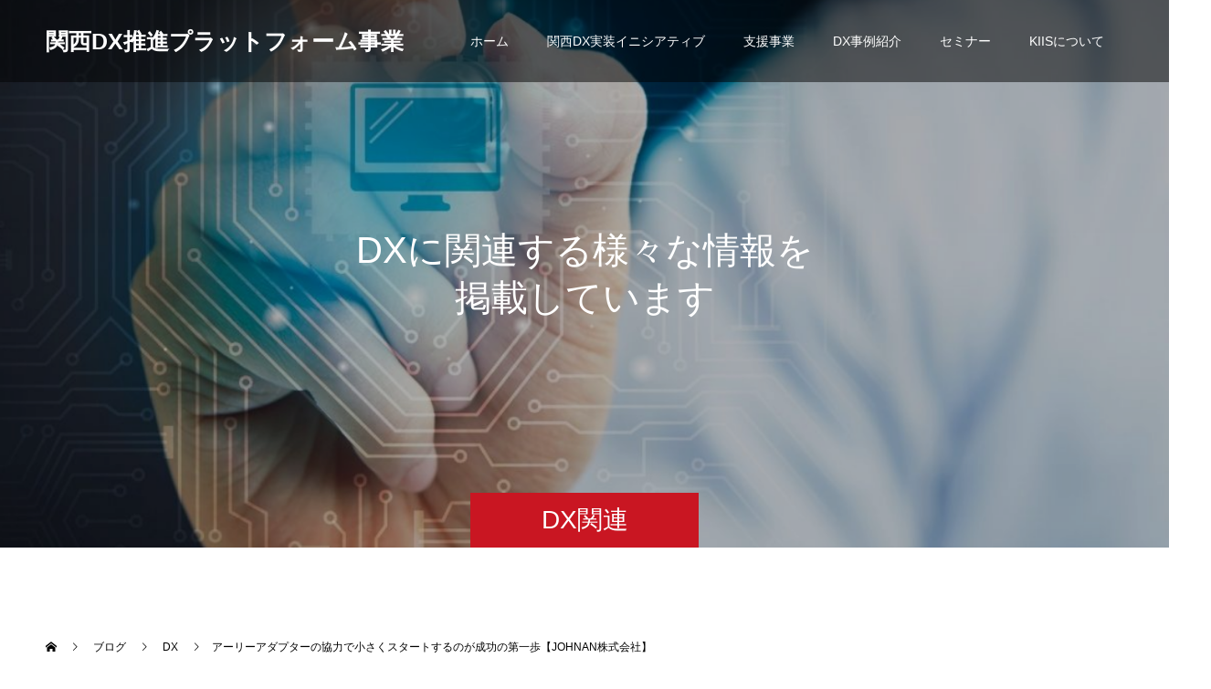

--- FILE ---
content_type: text/html; charset=UTF-8
request_url: https://kansaidx.kiis.or.jp/2023/03/2022johnan/
body_size: 346807
content:
<!doctype html>
<html lang="ja" prefix="og: http://ogp.me/ns#">
<head>
<meta charset="UTF-8">
<meta name="viewport" content="width=device-width, initial-scale=1">
<meta name="description" content="京都府宇治市のJOHNAN株式会社は、1962年の創業以来、電子部品・ 機器、フィルム加工等の受託製造サービスを通じて、技術やノウハウを蓄積した会社である。">
<title>アーリーアダプターの協力で小さくスタートするのが成功の第一歩【JOHNAN株式会社】 &#8211; 関西DX推進プラットフォーム事業</title>
<meta name='robots' content='max-image-preview:large' />
  <meta property="og:type" content="article">
  <meta property="og:url" content="https://kansaidx.kiis.or.jp/2023/03/2022johnan/">
  <meta property="og:title" content="アーリーアダプターの協力で小さくスタートするのが成功の第一歩【JOHNAN株式会社】 &#8211; 関西DX推進プラットフォーム事業">
  <meta property="og:description" content="京都府宇治市のJOHNAN株式会社は、1962年の創業以来、電子部品・ 機器、フィルム加工等の受託製造サービスを通じて、技術やノウハウを蓄積した会社である。">
  <meta property="og:site_name" content="関西DX推進プラットフォーム事業">
  <meta property="og:image" content="https://kansaidx.kiis.or.jp/wp-content/uploads/2023/03/【20937】事例ヘッダー画像-2.png">
  <meta property="og:image:secure_url" content="https://kansaidx.kiis.or.jp/wp-content/uploads/2023/03/【20937】事例ヘッダー画像-2.png">
  <meta property="og:image:width" content="1920">
  <meta property="og:image:height" content="1080">
    <meta property="fb:app_id" content="776970116333636">
  <link rel='dns-prefetch' href='//www.googletagmanager.com' />
<link rel='dns-prefetch' href='//use.fontawesome.com' />
<link rel="alternate" type="application/rss+xml" title="関西DX推進プラットフォーム事業 &raquo; フィード" href="https://kansaidx.kiis.or.jp/feed/" />
<link rel="alternate" type="application/rss+xml" title="関西DX推進プラットフォーム事業 &raquo; コメントフィード" href="https://kansaidx.kiis.or.jp/comments/feed/" />
<link rel="alternate" title="oEmbed (JSON)" type="application/json+oembed" href="https://kansaidx.kiis.or.jp/wp-json/oembed/1.0/embed?url=https%3A%2F%2Fkansaidx.kiis.or.jp%2F2023%2F03%2F2022johnan%2F" />
<link rel="alternate" title="oEmbed (XML)" type="text/xml+oembed" href="https://kansaidx.kiis.or.jp/wp-json/oembed/1.0/embed?url=https%3A%2F%2Fkansaidx.kiis.or.jp%2F2023%2F03%2F2022johnan%2F&#038;format=xml" />
<style id='wp-img-auto-sizes-contain-inline-css' type='text/css'>
img:is([sizes=auto i],[sizes^="auto," i]){contain-intrinsic-size:3000px 1500px}
/*# sourceURL=wp-img-auto-sizes-contain-inline-css */
</style>
<style id='wp-emoji-styles-inline-css' type='text/css'>

	img.wp-smiley, img.emoji {
		display: inline !important;
		border: none !important;
		box-shadow: none !important;
		height: 1em !important;
		width: 1em !important;
		margin: 0 0.07em !important;
		vertical-align: -0.1em !important;
		background: none !important;
		padding: 0 !important;
	}
/*# sourceURL=wp-emoji-styles-inline-css */
</style>
<link rel='stylesheet' id='wp-block-library-css' href='https://kansaidx.kiis.or.jp/wp-includes/css/dist/block-library/style.min.css?ver=6.9' type='text/css' media='all' />
<style id='wp-block-heading-inline-css' type='text/css'>
h1:where(.wp-block-heading).has-background,h2:where(.wp-block-heading).has-background,h3:where(.wp-block-heading).has-background,h4:where(.wp-block-heading).has-background,h5:where(.wp-block-heading).has-background,h6:where(.wp-block-heading).has-background{padding:1.25em 2.375em}h1.has-text-align-left[style*=writing-mode]:where([style*=vertical-lr]),h1.has-text-align-right[style*=writing-mode]:where([style*=vertical-rl]),h2.has-text-align-left[style*=writing-mode]:where([style*=vertical-lr]),h2.has-text-align-right[style*=writing-mode]:where([style*=vertical-rl]),h3.has-text-align-left[style*=writing-mode]:where([style*=vertical-lr]),h3.has-text-align-right[style*=writing-mode]:where([style*=vertical-rl]),h4.has-text-align-left[style*=writing-mode]:where([style*=vertical-lr]),h4.has-text-align-right[style*=writing-mode]:where([style*=vertical-rl]),h5.has-text-align-left[style*=writing-mode]:where([style*=vertical-lr]),h5.has-text-align-right[style*=writing-mode]:where([style*=vertical-rl]),h6.has-text-align-left[style*=writing-mode]:where([style*=vertical-lr]),h6.has-text-align-right[style*=writing-mode]:where([style*=vertical-rl]){rotate:180deg}
/*# sourceURL=https://kansaidx.kiis.or.jp/wp-includes/blocks/heading/style.min.css */
</style>
<style id='wp-block-list-inline-css' type='text/css'>
ol,ul{box-sizing:border-box}:root :where(.wp-block-list.has-background){padding:1.25em 2.375em}
/*# sourceURL=https://kansaidx.kiis.or.jp/wp-includes/blocks/list/style.min.css */
</style>
<style id='wp-block-paragraph-inline-css' type='text/css'>
.is-small-text{font-size:.875em}.is-regular-text{font-size:1em}.is-large-text{font-size:2.25em}.is-larger-text{font-size:3em}.has-drop-cap:not(:focus):first-letter{float:left;font-size:8.4em;font-style:normal;font-weight:100;line-height:.68;margin:.05em .1em 0 0;text-transform:uppercase}body.rtl .has-drop-cap:not(:focus):first-letter{float:none;margin-left:.1em}p.has-drop-cap.has-background{overflow:hidden}:root :where(p.has-background){padding:1.25em 2.375em}:where(p.has-text-color:not(.has-link-color)) a{color:inherit}p.has-text-align-left[style*="writing-mode:vertical-lr"],p.has-text-align-right[style*="writing-mode:vertical-rl"]{rotate:180deg}
/*# sourceURL=https://kansaidx.kiis.or.jp/wp-includes/blocks/paragraph/style.min.css */
</style>
<style id='wp-block-table-inline-css' type='text/css'>
.wp-block-table{overflow-x:auto}.wp-block-table table{border-collapse:collapse;width:100%}.wp-block-table thead{border-bottom:3px solid}.wp-block-table tfoot{border-top:3px solid}.wp-block-table td,.wp-block-table th{border:1px solid;padding:.5em}.wp-block-table .has-fixed-layout{table-layout:fixed;width:100%}.wp-block-table .has-fixed-layout td,.wp-block-table .has-fixed-layout th{word-break:break-word}.wp-block-table.aligncenter,.wp-block-table.alignleft,.wp-block-table.alignright{display:table;width:auto}.wp-block-table.aligncenter td,.wp-block-table.aligncenter th,.wp-block-table.alignleft td,.wp-block-table.alignleft th,.wp-block-table.alignright td,.wp-block-table.alignright th{word-break:break-word}.wp-block-table .has-subtle-light-gray-background-color{background-color:#f3f4f5}.wp-block-table .has-subtle-pale-green-background-color{background-color:#e9fbe5}.wp-block-table .has-subtle-pale-blue-background-color{background-color:#e7f5fe}.wp-block-table .has-subtle-pale-pink-background-color{background-color:#fcf0ef}.wp-block-table.is-style-stripes{background-color:initial;border-collapse:inherit;border-spacing:0}.wp-block-table.is-style-stripes tbody tr:nth-child(odd){background-color:#f0f0f0}.wp-block-table.is-style-stripes.has-subtle-light-gray-background-color tbody tr:nth-child(odd){background-color:#f3f4f5}.wp-block-table.is-style-stripes.has-subtle-pale-green-background-color tbody tr:nth-child(odd){background-color:#e9fbe5}.wp-block-table.is-style-stripes.has-subtle-pale-blue-background-color tbody tr:nth-child(odd){background-color:#e7f5fe}.wp-block-table.is-style-stripes.has-subtle-pale-pink-background-color tbody tr:nth-child(odd){background-color:#fcf0ef}.wp-block-table.is-style-stripes td,.wp-block-table.is-style-stripes th{border-color:#0000}.wp-block-table.is-style-stripes{border-bottom:1px solid #f0f0f0}.wp-block-table .has-border-color td,.wp-block-table .has-border-color th,.wp-block-table .has-border-color tr,.wp-block-table .has-border-color>*{border-color:inherit}.wp-block-table table[style*=border-top-color] tr:first-child,.wp-block-table table[style*=border-top-color] tr:first-child td,.wp-block-table table[style*=border-top-color] tr:first-child th,.wp-block-table table[style*=border-top-color]>*,.wp-block-table table[style*=border-top-color]>* td,.wp-block-table table[style*=border-top-color]>* th{border-top-color:inherit}.wp-block-table table[style*=border-top-color] tr:not(:first-child){border-top-color:initial}.wp-block-table table[style*=border-right-color] td:last-child,.wp-block-table table[style*=border-right-color] th,.wp-block-table table[style*=border-right-color] tr,.wp-block-table table[style*=border-right-color]>*{border-right-color:inherit}.wp-block-table table[style*=border-bottom-color] tr:last-child,.wp-block-table table[style*=border-bottom-color] tr:last-child td,.wp-block-table table[style*=border-bottom-color] tr:last-child th,.wp-block-table table[style*=border-bottom-color]>*,.wp-block-table table[style*=border-bottom-color]>* td,.wp-block-table table[style*=border-bottom-color]>* th{border-bottom-color:inherit}.wp-block-table table[style*=border-bottom-color] tr:not(:last-child){border-bottom-color:initial}.wp-block-table table[style*=border-left-color] td:first-child,.wp-block-table table[style*=border-left-color] th,.wp-block-table table[style*=border-left-color] tr,.wp-block-table table[style*=border-left-color]>*{border-left-color:inherit}.wp-block-table table[style*=border-style] td,.wp-block-table table[style*=border-style] th,.wp-block-table table[style*=border-style] tr,.wp-block-table table[style*=border-style]>*{border-style:inherit}.wp-block-table table[style*=border-width] td,.wp-block-table table[style*=border-width] th,.wp-block-table table[style*=border-width] tr,.wp-block-table table[style*=border-width]>*{border-style:inherit;border-width:inherit}
/*# sourceURL=https://kansaidx.kiis.or.jp/wp-includes/blocks/table/style.min.css */
</style>
<style id='global-styles-inline-css' type='text/css'>
:root{--wp--preset--aspect-ratio--square: 1;--wp--preset--aspect-ratio--4-3: 4/3;--wp--preset--aspect-ratio--3-4: 3/4;--wp--preset--aspect-ratio--3-2: 3/2;--wp--preset--aspect-ratio--2-3: 2/3;--wp--preset--aspect-ratio--16-9: 16/9;--wp--preset--aspect-ratio--9-16: 9/16;--wp--preset--color--black: #000000;--wp--preset--color--cyan-bluish-gray: #abb8c3;--wp--preset--color--white: #ffffff;--wp--preset--color--pale-pink: #f78da7;--wp--preset--color--vivid-red: #cf2e2e;--wp--preset--color--luminous-vivid-orange: #ff6900;--wp--preset--color--luminous-vivid-amber: #fcb900;--wp--preset--color--light-green-cyan: #7bdcb5;--wp--preset--color--vivid-green-cyan: #00d084;--wp--preset--color--pale-cyan-blue: #8ed1fc;--wp--preset--color--vivid-cyan-blue: #0693e3;--wp--preset--color--vivid-purple: #9b51e0;--wp--preset--gradient--vivid-cyan-blue-to-vivid-purple: linear-gradient(135deg,rgb(6,147,227) 0%,rgb(155,81,224) 100%);--wp--preset--gradient--light-green-cyan-to-vivid-green-cyan: linear-gradient(135deg,rgb(122,220,180) 0%,rgb(0,208,130) 100%);--wp--preset--gradient--luminous-vivid-amber-to-luminous-vivid-orange: linear-gradient(135deg,rgb(252,185,0) 0%,rgb(255,105,0) 100%);--wp--preset--gradient--luminous-vivid-orange-to-vivid-red: linear-gradient(135deg,rgb(255,105,0) 0%,rgb(207,46,46) 100%);--wp--preset--gradient--very-light-gray-to-cyan-bluish-gray: linear-gradient(135deg,rgb(238,238,238) 0%,rgb(169,184,195) 100%);--wp--preset--gradient--cool-to-warm-spectrum: linear-gradient(135deg,rgb(74,234,220) 0%,rgb(151,120,209) 20%,rgb(207,42,186) 40%,rgb(238,44,130) 60%,rgb(251,105,98) 80%,rgb(254,248,76) 100%);--wp--preset--gradient--blush-light-purple: linear-gradient(135deg,rgb(255,206,236) 0%,rgb(152,150,240) 100%);--wp--preset--gradient--blush-bordeaux: linear-gradient(135deg,rgb(254,205,165) 0%,rgb(254,45,45) 50%,rgb(107,0,62) 100%);--wp--preset--gradient--luminous-dusk: linear-gradient(135deg,rgb(255,203,112) 0%,rgb(199,81,192) 50%,rgb(65,88,208) 100%);--wp--preset--gradient--pale-ocean: linear-gradient(135deg,rgb(255,245,203) 0%,rgb(182,227,212) 50%,rgb(51,167,181) 100%);--wp--preset--gradient--electric-grass: linear-gradient(135deg,rgb(202,248,128) 0%,rgb(113,206,126) 100%);--wp--preset--gradient--midnight: linear-gradient(135deg,rgb(2,3,129) 0%,rgb(40,116,252) 100%);--wp--preset--font-size--small: 13px;--wp--preset--font-size--medium: 20px;--wp--preset--font-size--large: 36px;--wp--preset--font-size--x-large: 42px;--wp--preset--spacing--20: 0.44rem;--wp--preset--spacing--30: 0.67rem;--wp--preset--spacing--40: 1rem;--wp--preset--spacing--50: 1.5rem;--wp--preset--spacing--60: 2.25rem;--wp--preset--spacing--70: 3.38rem;--wp--preset--spacing--80: 5.06rem;--wp--preset--shadow--natural: 6px 6px 9px rgba(0, 0, 0, 0.2);--wp--preset--shadow--deep: 12px 12px 50px rgba(0, 0, 0, 0.4);--wp--preset--shadow--sharp: 6px 6px 0px rgba(0, 0, 0, 0.2);--wp--preset--shadow--outlined: 6px 6px 0px -3px rgb(255, 255, 255), 6px 6px rgb(0, 0, 0);--wp--preset--shadow--crisp: 6px 6px 0px rgb(0, 0, 0);}:where(.is-layout-flex){gap: 0.5em;}:where(.is-layout-grid){gap: 0.5em;}body .is-layout-flex{display: flex;}.is-layout-flex{flex-wrap: wrap;align-items: center;}.is-layout-flex > :is(*, div){margin: 0;}body .is-layout-grid{display: grid;}.is-layout-grid > :is(*, div){margin: 0;}:where(.wp-block-columns.is-layout-flex){gap: 2em;}:where(.wp-block-columns.is-layout-grid){gap: 2em;}:where(.wp-block-post-template.is-layout-flex){gap: 1.25em;}:where(.wp-block-post-template.is-layout-grid){gap: 1.25em;}.has-black-color{color: var(--wp--preset--color--black) !important;}.has-cyan-bluish-gray-color{color: var(--wp--preset--color--cyan-bluish-gray) !important;}.has-white-color{color: var(--wp--preset--color--white) !important;}.has-pale-pink-color{color: var(--wp--preset--color--pale-pink) !important;}.has-vivid-red-color{color: var(--wp--preset--color--vivid-red) !important;}.has-luminous-vivid-orange-color{color: var(--wp--preset--color--luminous-vivid-orange) !important;}.has-luminous-vivid-amber-color{color: var(--wp--preset--color--luminous-vivid-amber) !important;}.has-light-green-cyan-color{color: var(--wp--preset--color--light-green-cyan) !important;}.has-vivid-green-cyan-color{color: var(--wp--preset--color--vivid-green-cyan) !important;}.has-pale-cyan-blue-color{color: var(--wp--preset--color--pale-cyan-blue) !important;}.has-vivid-cyan-blue-color{color: var(--wp--preset--color--vivid-cyan-blue) !important;}.has-vivid-purple-color{color: var(--wp--preset--color--vivid-purple) !important;}.has-black-background-color{background-color: var(--wp--preset--color--black) !important;}.has-cyan-bluish-gray-background-color{background-color: var(--wp--preset--color--cyan-bluish-gray) !important;}.has-white-background-color{background-color: var(--wp--preset--color--white) !important;}.has-pale-pink-background-color{background-color: var(--wp--preset--color--pale-pink) !important;}.has-vivid-red-background-color{background-color: var(--wp--preset--color--vivid-red) !important;}.has-luminous-vivid-orange-background-color{background-color: var(--wp--preset--color--luminous-vivid-orange) !important;}.has-luminous-vivid-amber-background-color{background-color: var(--wp--preset--color--luminous-vivid-amber) !important;}.has-light-green-cyan-background-color{background-color: var(--wp--preset--color--light-green-cyan) !important;}.has-vivid-green-cyan-background-color{background-color: var(--wp--preset--color--vivid-green-cyan) !important;}.has-pale-cyan-blue-background-color{background-color: var(--wp--preset--color--pale-cyan-blue) !important;}.has-vivid-cyan-blue-background-color{background-color: var(--wp--preset--color--vivid-cyan-blue) !important;}.has-vivid-purple-background-color{background-color: var(--wp--preset--color--vivid-purple) !important;}.has-black-border-color{border-color: var(--wp--preset--color--black) !important;}.has-cyan-bluish-gray-border-color{border-color: var(--wp--preset--color--cyan-bluish-gray) !important;}.has-white-border-color{border-color: var(--wp--preset--color--white) !important;}.has-pale-pink-border-color{border-color: var(--wp--preset--color--pale-pink) !important;}.has-vivid-red-border-color{border-color: var(--wp--preset--color--vivid-red) !important;}.has-luminous-vivid-orange-border-color{border-color: var(--wp--preset--color--luminous-vivid-orange) !important;}.has-luminous-vivid-amber-border-color{border-color: var(--wp--preset--color--luminous-vivid-amber) !important;}.has-light-green-cyan-border-color{border-color: var(--wp--preset--color--light-green-cyan) !important;}.has-vivid-green-cyan-border-color{border-color: var(--wp--preset--color--vivid-green-cyan) !important;}.has-pale-cyan-blue-border-color{border-color: var(--wp--preset--color--pale-cyan-blue) !important;}.has-vivid-cyan-blue-border-color{border-color: var(--wp--preset--color--vivid-cyan-blue) !important;}.has-vivid-purple-border-color{border-color: var(--wp--preset--color--vivid-purple) !important;}.has-vivid-cyan-blue-to-vivid-purple-gradient-background{background: var(--wp--preset--gradient--vivid-cyan-blue-to-vivid-purple) !important;}.has-light-green-cyan-to-vivid-green-cyan-gradient-background{background: var(--wp--preset--gradient--light-green-cyan-to-vivid-green-cyan) !important;}.has-luminous-vivid-amber-to-luminous-vivid-orange-gradient-background{background: var(--wp--preset--gradient--luminous-vivid-amber-to-luminous-vivid-orange) !important;}.has-luminous-vivid-orange-to-vivid-red-gradient-background{background: var(--wp--preset--gradient--luminous-vivid-orange-to-vivid-red) !important;}.has-very-light-gray-to-cyan-bluish-gray-gradient-background{background: var(--wp--preset--gradient--very-light-gray-to-cyan-bluish-gray) !important;}.has-cool-to-warm-spectrum-gradient-background{background: var(--wp--preset--gradient--cool-to-warm-spectrum) !important;}.has-blush-light-purple-gradient-background{background: var(--wp--preset--gradient--blush-light-purple) !important;}.has-blush-bordeaux-gradient-background{background: var(--wp--preset--gradient--blush-bordeaux) !important;}.has-luminous-dusk-gradient-background{background: var(--wp--preset--gradient--luminous-dusk) !important;}.has-pale-ocean-gradient-background{background: var(--wp--preset--gradient--pale-ocean) !important;}.has-electric-grass-gradient-background{background: var(--wp--preset--gradient--electric-grass) !important;}.has-midnight-gradient-background{background: var(--wp--preset--gradient--midnight) !important;}.has-small-font-size{font-size: var(--wp--preset--font-size--small) !important;}.has-medium-font-size{font-size: var(--wp--preset--font-size--medium) !important;}.has-large-font-size{font-size: var(--wp--preset--font-size--large) !important;}.has-x-large-font-size{font-size: var(--wp--preset--font-size--x-large) !important;}
/*# sourceURL=global-styles-inline-css */
</style>

<style id='classic-theme-styles-inline-css' type='text/css'>
/*! This file is auto-generated */
.wp-block-button__link{color:#fff;background-color:#32373c;border-radius:9999px;box-shadow:none;text-decoration:none;padding:calc(.667em + 2px) calc(1.333em + 2px);font-size:1.125em}.wp-block-file__button{background:#32373c;color:#fff;text-decoration:none}
/*# sourceURL=/wp-includes/css/classic-themes.min.css */
</style>
<link rel='stylesheet' id='wp-components-css' href='https://kansaidx.kiis.or.jp/wp-includes/css/dist/components/style.min.css?ver=6.9' type='text/css' media='all' />
<link rel='stylesheet' id='wp-preferences-css' href='https://kansaidx.kiis.or.jp/wp-includes/css/dist/preferences/style.min.css?ver=6.9' type='text/css' media='all' />
<link rel='stylesheet' id='wp-block-editor-css' href='https://kansaidx.kiis.or.jp/wp-includes/css/dist/block-editor/style.min.css?ver=6.9' type='text/css' media='all' />
<link rel='stylesheet' id='popup-maker-block-library-style-css' href='https://kansaidx.kiis.or.jp/wp-content/plugins/popup-maker/dist/packages/block-library-style.css?ver=dbea705cfafe089d65f1' type='text/css' media='all' />
<style id='font-awesome-svg-styles-default-inline-css' type='text/css'>
.svg-inline--fa {
  display: inline-block;
  height: 1em;
  overflow: visible;
  vertical-align: -.125em;
}
/*# sourceURL=font-awesome-svg-styles-default-inline-css */
</style>
<link rel='stylesheet' id='font-awesome-svg-styles-css' href='https://kansaidx.kiis.or.jp/wp-content/uploads/font-awesome/v5.15.3/css/svg-with-js.css' type='text/css' media='all' />
<style id='font-awesome-svg-styles-inline-css' type='text/css'>
   .wp-block-font-awesome-icon svg::before,
   .wp-rich-text-font-awesome-icon svg::before {content: unset;}
/*# sourceURL=font-awesome-svg-styles-inline-css */
</style>
<link rel='stylesheet' id='toc-screen-css' href='https://kansaidx.kiis.or.jp/wp-content/plugins/table-of-contents-plus/screen.min.css?ver=2411.1' type='text/css' media='all' />
<style id='toc-screen-inline-css' type='text/css'>
div#toc_container {width: 100%;}
/*# sourceURL=toc-screen-inline-css */
</style>
<link rel='stylesheet' id='tcd-maps-css' href='https://kansaidx.kiis.or.jp/wp-content/plugins/tcd-google-maps/admin.css?ver=6.9' type='text/css' media='all' />
<link rel='stylesheet' id='font-awesome-official-css' href='https://use.fontawesome.com/releases/v5.15.3/css/all.css' type='text/css' media='all' integrity="sha384-SZXxX4whJ79/gErwcOYf+zWLeJdY/qpuqC4cAa9rOGUstPomtqpuNWT9wdPEn2fk" crossorigin="anonymous" />
<link rel='stylesheet' id='popup-maker-site-css' href='//kansaidx.kiis.or.jp/wp-content/uploads/pum/pum-site-styles.css?generated=1764571313&#038;ver=1.21.5' type='text/css' media='all' />
<link rel='stylesheet' id='switch-style-css' href='https://kansaidx.kiis.or.jp/wp-content/themes/switch_tcd063/style.css?ver=1.8.1' type='text/css' media='all' />
<link rel='stylesheet' id='font-awesome-official-v4shim-css' href='https://use.fontawesome.com/releases/v5.15.3/css/v4-shims.css' type='text/css' media='all' integrity="sha384-C2B+KlPW+WkR0Ld9loR1x3cXp7asA0iGVodhCoJ4hwrWm/d9qKS59BGisq+2Y0/D" crossorigin="anonymous" />
<style id='font-awesome-official-v4shim-inline-css' type='text/css'>
@font-face {
font-family: "FontAwesome";
font-display: block;
src: url("https://use.fontawesome.com/releases/v5.15.3/webfonts/fa-brands-400.eot"),
		url("https://use.fontawesome.com/releases/v5.15.3/webfonts/fa-brands-400.eot?#iefix") format("embedded-opentype"),
		url("https://use.fontawesome.com/releases/v5.15.3/webfonts/fa-brands-400.woff2") format("woff2"),
		url("https://use.fontawesome.com/releases/v5.15.3/webfonts/fa-brands-400.woff") format("woff"),
		url("https://use.fontawesome.com/releases/v5.15.3/webfonts/fa-brands-400.ttf") format("truetype"),
		url("https://use.fontawesome.com/releases/v5.15.3/webfonts/fa-brands-400.svg#fontawesome") format("svg");
}

@font-face {
font-family: "FontAwesome";
font-display: block;
src: url("https://use.fontawesome.com/releases/v5.15.3/webfonts/fa-solid-900.eot"),
		url("https://use.fontawesome.com/releases/v5.15.3/webfonts/fa-solid-900.eot?#iefix") format("embedded-opentype"),
		url("https://use.fontawesome.com/releases/v5.15.3/webfonts/fa-solid-900.woff2") format("woff2"),
		url("https://use.fontawesome.com/releases/v5.15.3/webfonts/fa-solid-900.woff") format("woff"),
		url("https://use.fontawesome.com/releases/v5.15.3/webfonts/fa-solid-900.ttf") format("truetype"),
		url("https://use.fontawesome.com/releases/v5.15.3/webfonts/fa-solid-900.svg#fontawesome") format("svg");
}

@font-face {
font-family: "FontAwesome";
font-display: block;
src: url("https://use.fontawesome.com/releases/v5.15.3/webfonts/fa-regular-400.eot"),
		url("https://use.fontawesome.com/releases/v5.15.3/webfonts/fa-regular-400.eot?#iefix") format("embedded-opentype"),
		url("https://use.fontawesome.com/releases/v5.15.3/webfonts/fa-regular-400.woff2") format("woff2"),
		url("https://use.fontawesome.com/releases/v5.15.3/webfonts/fa-regular-400.woff") format("woff"),
		url("https://use.fontawesome.com/releases/v5.15.3/webfonts/fa-regular-400.ttf") format("truetype"),
		url("https://use.fontawesome.com/releases/v5.15.3/webfonts/fa-regular-400.svg#fontawesome") format("svg");
unicode-range: U+F004-F005,U+F007,U+F017,U+F022,U+F024,U+F02E,U+F03E,U+F044,U+F057-F059,U+F06E,U+F070,U+F075,U+F07B-F07C,U+F080,U+F086,U+F089,U+F094,U+F09D,U+F0A0,U+F0A4-F0A7,U+F0C5,U+F0C7-F0C8,U+F0E0,U+F0EB,U+F0F3,U+F0F8,U+F0FE,U+F111,U+F118-F11A,U+F11C,U+F133,U+F144,U+F146,U+F14A,U+F14D-F14E,U+F150-F152,U+F15B-F15C,U+F164-F165,U+F185-F186,U+F191-F192,U+F1AD,U+F1C1-F1C9,U+F1CD,U+F1D8,U+F1E3,U+F1EA,U+F1F6,U+F1F9,U+F20A,U+F247-F249,U+F24D,U+F254-F25B,U+F25D,U+F267,U+F271-F274,U+F279,U+F28B,U+F28D,U+F2B5-F2B6,U+F2B9,U+F2BB,U+F2BD,U+F2C1-F2C2,U+F2D0,U+F2D2,U+F2DC,U+F2ED,U+F328,U+F358-F35B,U+F3A5,U+F3D1,U+F410,U+F4AD;
}
/*# sourceURL=font-awesome-official-v4shim-inline-css */
</style>
<script type="text/javascript" src="https://kansaidx.kiis.or.jp/wp-includes/js/jquery/jquery.min.js?ver=3.7.1" id="jquery-core-js"></script>
<script type="text/javascript" src="https://kansaidx.kiis.or.jp/wp-includes/js/jquery/jquery-migrate.min.js?ver=3.4.1" id="jquery-migrate-js"></script>

<!-- Site Kit によって追加された Google タグ（gtag.js）スニペット -->
<!-- Google アナリティクス スニペット (Site Kit が追加) -->
<script type="text/javascript" src="https://www.googletagmanager.com/gtag/js?id=G-F7C66PF108" id="google_gtagjs-js" async></script>
<script type="text/javascript" id="google_gtagjs-js-after">
/* <![CDATA[ */
window.dataLayer = window.dataLayer || [];function gtag(){dataLayer.push(arguments);}
gtag("set","linker",{"domains":["kansaidx.kiis.or.jp"]});
gtag("js", new Date());
gtag("set", "developer_id.dZTNiMT", true);
gtag("config", "G-F7C66PF108");
//# sourceURL=google_gtagjs-js-after
/* ]]> */
</script>
<link rel="https://api.w.org/" href="https://kansaidx.kiis.or.jp/wp-json/" /><link rel="alternate" title="JSON" type="application/json" href="https://kansaidx.kiis.or.jp/wp-json/wp/v2/posts/2103" /><link rel="canonical" href="https://kansaidx.kiis.or.jp/2023/03/2022johnan/" />
<link rel='shortlink' href='https://kansaidx.kiis.or.jp/?p=2103' />
<meta name="generator" content="Site Kit by Google 1.167.0" /><link rel="shortcut icon" href="https://kansaidx.kiis.or.jp/wp-content/uploads/2021/07/1.jpg">
<style>
.c-comment__form-submit:hover,.p-cb__item-btn a,.c-pw__btn,.p-readmore__btn,.p-pager span,.p-page-links a,.p-pagetop,.p-widget__title,.p-entry__meta,.p-headline,.p-article06__cat,.p-nav02__item-upper,.p-page-header__title,.p-plan__title,.p-btn{background: #c91622}.c-pw__btn:hover,.p-cb__item-btn a:hover,.p-pagetop:focus,.p-pagetop:hover,.p-readmore__btn:hover,.p-page-links > span,.p-page-links a:hover,.p-pager a:hover,.p-entry__meta a:hover,.p-article06__cat:hover,.p-interview__cat:hover,.p-nav02__item-upper:hover,.p-btn:hover{background: #0a195b}.p-archive-header__title,.p-article01__title a:hover,.p-article01__cat a:hover,.p-article04__title a:hover,.p-faq__cat,.p-faq__list dt:hover,.p-triangle,.p-article06__title a:hover,.p-interview__faq dt,.p-nav02__item-lower:hover .p-nav02__item-title,.p-article07 a:hover,.p-article07__title,.p-block01__title,.p-block01__lower-title,.p-block02__item-title,.p-block03__item-title,.p-block04__title,.p-index-content02__title,.p-article09 a:hover .p-article09__title,.p-index-content06__title,.p-plan-table01__price,.p-plan__catch,.p-plan__notice-title,.p-spec__title,.p-widget a:hover{color: #0a195b}.p-entry__body a,.custom-html-widget a{color: #0a195b}body{font-family: Verdana, "Hiragino Kaku Gothic ProN", "ヒラギノ角ゴ ProN W3", "メイリオ", Meiryo, sans-serif}.c-logo,.p-page-header__title,.p-page-header__desc,.p-archive-header__title,.p-faq__cat,.p-interview__title,.p-footer-link__title,.p-block01__title,.p-block04__title,.p-index-content02__title,.p-headline02__title,.p-index-content01__title,.p-index-content06__title,.p-index-content07__title,.p-index-content09__title,.p-plan__title,.p-plan__catch,.p-header-content__title,.p-spec__title{font-family: Verdana, "Hiragino Kaku Gothic ProN", "ヒラギノ角ゴ ProN W3", "メイリオ", Meiryo, sans-serif}.p-page-header__title{transition-delay: 3s}.p-hover-effect--type1:hover img{-webkit-transform: scale(1.2);transform: scale(1.2)}.l-header__logo a{color: #ffffff;font-size: 25px}.l-header{background: rgba(0, 0, 0, 0.500000)}.l-header--fixed.is-active{background: rgba(201, 22, 34, 0.500000)}.p-menu-btn{color: #ffffff}.p-global-nav > ul > li > a{color: #ffffff}.p-global-nav > ul > li > a:hover{color: #999999}.p-global-nav .sub-menu a{background: #000000;color: #ffffff}.p-global-nav .sub-menu a:hover{background: #442606;color: #ffffff}.p-global-nav .menu-item-has-children > a > .p-global-nav__toggle::before{border-color: #ffffff}.p-footer-link{background-image: url(https://kansaidx.kiis.or.jp/wp-content/uploads/2021/06/casestudy.jpg)}.p-footer-link::before{background: rgba(0,0,0, 0.500000)}.p-info{background: #ffffff;color: #000000}.p-info__logo{font-size: 25px}.p-footer-nav{background: #f5f5f5;color: #000000}.p-footer-nav a{color: #000000}.p-footer-nav a:hover{color: #442602}.p-copyright{background: #000000}.p-page-header::before{background: rgba(0, 0, 0, 0.3)}.p-page-header__desc{color: #ffffff;font-size: 40px}.p-entry__title{font-size: 32px}.p-entry__body{font-size: 16px}@media screen and (max-width: 1199px) {.l-header{background: #000000}.l-header--fixed.is-active{background: #c91622}.p-global-nav{background: rgba(0,0,0, 1)}.p-global-nav > ul > li > a,.p-global-nav > ul > li > a:hover,.p-global-nav a,.p-global-nav a:hover,.p-global-nav .sub-menu a,.p-global-nav .sub-menu a:hover{color: #ffffff!important}.p-global-nav .menu-item-has-children > a > .sub-menu-toggle::before{border-color: #ffffff}}@media screen and (max-width: 767px) {.p-page-header__desc{font-size: 18px}.p-entry__title{font-size: 20px}.p-entry__body{font-size: 14px}}.c-load--type1 { border: 3px solid rgba(201, 22, 34, 0.2); border-top-color: #c91622; }
</style>
<meta name="google-site-verification" content="tNDs-uuSyP3n6lAH8TImxaEZ12_dLtEqVL3k5OZmlFs"><link rel="icon" href="https://kansaidx.kiis.or.jp/wp-content/uploads/2021/07/cropped-1-32x32.jpg" sizes="32x32" />
<link rel="icon" href="https://kansaidx.kiis.or.jp/wp-content/uploads/2021/07/cropped-1-192x192.jpg" sizes="192x192" />
<link rel="apple-touch-icon" href="https://kansaidx.kiis.or.jp/wp-content/uploads/2021/07/cropped-1-180x180.jpg" />
<meta name="msapplication-TileImage" content="https://kansaidx.kiis.or.jp/wp-content/uploads/2021/07/cropped-1-270x270.jpg" />
</head>
<body class="wp-singular post-template-default single single-post postid-2103 single-format-standard wp-theme-switch_tcd063">
  <div id="site_loader_overlay">
  <div id="site_loader_animation" class="c-load--type1">
      </div>
</div>
<header id="js-header" class="l-header">
  <div class="l-header__inner l-inner">
    <div class="l-header__logo c-logo">
    <a href="https://kansaidx.kiis.or.jp/">関西DX推進プラットフォーム事業</a>
  </div>
    <button id="js-menu-btn" class="p-menu-btn c-menu-btn"></button>
    <nav id="js-global-nav" class="p-global-nav"><ul id="menu-globalmenu" class="menu"><li id="menu-item-140" class="menu-item menu-item-type-custom menu-item-object-custom menu-item-home menu-item-140"><a href="https://kansaidx.kiis.or.jp/">ホーム<span class="p-global-nav__toggle"></span></a></li>
<li id="menu-item-1182" class="menu-item menu-item-type-post_type menu-item-object-page menu-item-has-children menu-item-1182"><a href="https://kansaidx.kiis.or.jp/initiative/">関西DX実装イニシアティブ<span class="p-global-nav__toggle"></span></a>
<ul class="sub-menu">
	<li id="menu-item-1181" class="menu-item menu-item-type-post_type menu-item-object-page menu-item-1181"><a href="https://kansaidx.kiis.or.jp/initiative/">事業・構成員一覧<span class="p-global-nav__toggle"></span></a></li>
</ul>
</li>
<li id="menu-item-1187" class="menu-item menu-item-type-custom menu-item-object-custom menu-item-has-children menu-item-1187"><a href="https://kansaidx.kiis.or.jp/initiative/">支援事業<span class="p-global-nav__toggle"></span></a>
<ul class="sub-menu">
	<li id="menu-item-2189" class="menu-item menu-item-type-post_type menu-item-object-page menu-item-2189"><a href="https://kansaidx.kiis.or.jp/expert-dispatch/">DX・セキュリティアドバイザ派遣事業<span class="p-global-nav__toggle"></span></a></li>
	<li id="menu-item-2190" class="menu-item menu-item-type-post_type menu-item-object-page menu-item-2190"><a href="https://kansaidx.kiis.or.jp/visiting-lecture/">DX・セキュリティ出前講座（講師派遣）事業<span class="p-global-nav__toggle"></span></a></li>
	<li id="menu-item-3559" class="menu-item menu-item-type-post_type menu-item-object-event menu-item-3559"><a href="https://kansaidx.kiis.or.jp/event/biz-creation2025/">【KIIS】生成AI導入実践ワークショップ -新規事業創出編-<span class="p-global-nav__toggle"></span></a></li>
	<li id="menu-item-4183" class="menu-item menu-item-type-post_type menu-item-object-event menu-item-4183"><a href="https://kansaidx.kiis.or.jp/event/2025relayseminar/">【関西サイバーセキュリティ・ネットワーク】サイバーセキュリティ・リレー講座<span class="p-global-nav__toggle"></span></a></li>
</ul>
</li>
<li id="menu-item-492" class="menu-item menu-item-type-taxonomy menu-item-object-category current-post-ancestor current-menu-parent current-post-parent menu-item-492"><a href="https://kansaidx.kiis.or.jp/category/dx%e4%ba%8b%e4%be%8b/">DX事例紹介<span class="p-global-nav__toggle"></span></a></li>
<li id="menu-item-3637" class="menu-item menu-item-type-custom menu-item-object-custom menu-item-has-children menu-item-3637"><a href="#">セミナー<span class="p-global-nav__toggle"></span></a>
<ul class="sub-menu">
	<li id="menu-item-3639" class="menu-item menu-item-type-taxonomy menu-item-object-category menu-item-3639"><a href="https://kansaidx.kiis.or.jp/category/with%e3%83%93%e3%82%b8%e3%83%8d%e3%82%b9%e5%89%b5%e5%87%ba%e3%82%bb%e3%83%9f%e3%83%8a%e3%83%bc/">withビジネス創出セミナー<span class="p-global-nav__toggle"></span></a></li>
</ul>
</li>
<li id="menu-item-260" class="menu-item menu-item-type-custom menu-item-object-custom menu-item-has-children menu-item-260"><a href="#">KIISについて<span class="p-global-nav__toggle"></span></a>
<ul class="sub-menu">
	<li id="menu-item-231" class="menu-item menu-item-type-post_type menu-item-object-page menu-item-231"><a href="https://kansaidx.kiis.or.jp/kiis-2/">財団概要<span class="p-global-nav__toggle"></span></a></li>
	<li id="menu-item-295" class="menu-item menu-item-type-post_type menu-item-object-page menu-item-295"><a href="https://kansaidx.kiis.or.jp/sanjo/">賛助会員募集のご案内<span class="p-global-nav__toggle"></span></a></li>
	<li id="menu-item-369" class="menu-item menu-item-type-custom menu-item-object-custom menu-item-369"><a href="https://secure.kiis.or.jp/cybersecurity/index.html">KIISサイバーセキュリティ研究会<span class="p-global-nav__toggle"></span></a></li>
</ul>
</li>
</ul></nav>  </div>
</header>
<main class="l-main">
    <header id="js-page-header" class="p-page-header">
        <div class="p-page-header__title">DX関連</div>
        <div class="p-page-header__inner l-inner">
      <p id="js-page-header__desc" class="p-page-header__desc"><span>DXに関連する様々な情報を<br />
掲載しています</span></p>
    </div>
    <div id="js-page-header__img" class="p-page-header__img p-page-header__img--type1">
      <img src="https://kansaidx.kiis.or.jp/wp-content/uploads/2021/06/case-study-2.jpg" alt="">
    </div>
  </header>
  <ol class="p-breadcrumb c-breadcrumb l-inner" itemscope="" itemtype="http://schema.org/BreadcrumbList">
<li class="p-breadcrumb__item c-breadcrumb__item c-breadcrumb__item--home" itemprop="itemListElement" itemscope="" itemtype="http://schema.org/ListItem">
<a href="https://kansaidx.kiis.or.jp/" itemtype="http://schema.org/Thing" itemprop="item">
<span itemprop="name">HOME</span>
</a>
<meta itemprop="position" content="1">
</li>
<li class="p-breadcrumb__item c-breadcrumb__item" itemprop="itemListElement" itemscope="" itemtype="http://schema.org/ListItem">
<a href="https://kansaidx.kiis.or.jp/supporters/" itemtype="http://schema.org/Thing" itemprop="item">
<span itemprop="name">ブログ</span>
</a>
<meta itemprop="position" content="2">
</li>
<li class="p-breadcrumb__item c-breadcrumb__item" itemprop="itemListElement" itemscope="" itemtype="http://schema.org/ListItem">
<a href="https://kansaidx.kiis.or.jp/category/dx/" itemtype="http://schema.org/Thing" itemprop="item">
<span itemprop="name">DX</span>
</a>
<meta itemprop="position" content="3">
</li>
<li class="p-breadcrumb__item c-breadcrumb__item">アーリーアダプターの協力で小さくスタートするのが成功の第一歩【JOHNAN株式会社】</li>
</ol>
  <div class="l-contents l-inner">
    <div class="l-primary">
      			<article class="p-entry">
        <div class="p-entry__inner">
                    <div class="p-triangle p-triangle--no-padding p-triangle--grey">
            <time class="p-date" datetime="2023-03-30">
                            <span class="p-date__month p-date__month--ja">3月</span>
                            <span class="p-date__day">30</span>
              2023            </time>
          </div>
          				  <figure class="p-entry__img">
            <img width="1920" height="1080" src="https://kansaidx.kiis.or.jp/wp-content/uploads/2023/03/【20937】事例ヘッダー画像-2.png" class="attachment-full size-full wp-post-image" alt="" decoding="async" loading="lazy" srcset="https://kansaidx.kiis.or.jp/wp-content/uploads/2023/03/【20937】事例ヘッダー画像-2.png 1920w, https://kansaidx.kiis.or.jp/wp-content/uploads/2023/03/【20937】事例ヘッダー画像-2-300x169.png 300w, https://kansaidx.kiis.or.jp/wp-content/uploads/2023/03/【20937】事例ヘッダー画像-2-1024x576.png 1024w, https://kansaidx.kiis.or.jp/wp-content/uploads/2023/03/【20937】事例ヘッダー画像-2-768x432.png 768w, https://kansaidx.kiis.or.jp/wp-content/uploads/2023/03/【20937】事例ヘッダー画像-2-1536x864.png 1536w" sizes="auto, (max-width: 1920px) 100vw, 1920px" />          </figure>
			    <header class="p-entry__header">
                        <p class="p-entry__meta">
              <a href="https://kansaidx.kiis.or.jp/category/dx/">DX</a>
            </p>
                        <h1 class="p-entry__title">アーリーアダプターの協力で小さくスタートするのが成功の第一歩【JOHNAN株式会社】</h1>
				  </header>
          <div class="p-entry__body">
          
<p>京都府宇治市のJOHNAN株式会社は、1962年の創業以来、電子部品・ 機器、フィルム加工等の受託製造サービスを通じて、技術やノウハウを蓄積した会社である。製品の開発、設計から量産までワンストップで対応し、半導体業界の自動化・省力化機器や医療・製薬分野の装置・機器などの製造も手がけている。受託製造サービス以外にも、自社製品として環境改善や生産支援製品の企画・製造・販売も行い、製造現場に役立つものづくりにも力を入れてきた。 <br>2022年には創業60周年を迎え、産業用ロボットや水中ドローンなど将来を見据えた分野にも事業展開する一方、自社装置のIoT化による新サービスの提供やRPA（Robotic Process Automation）によるバックオフィス部門の業務改革などでDXを進めている。「コストダウンだけでなく、テクノロジーをビジネスの武器にして稼ぐ」を持ち味に、同社のDXをけん引されているDX推進課課長の広瀬圭一さんにお話を伺った。</p>



<div id="toc_container" class="toc_white no_bullets"><p class="toc_title">目次</p><ul class="toc_list"><li><a href="#ITIoT"><span class="toc_number toc_depth_1">1</span> ITを活用して、自社製装置のIoT化と社内事務処理のコストダウンを実現</a></li><li><a href="#ITIT"><span class="toc_number toc_depth_1">2</span> 社外で得た気づきにより、守りのITから攻めのITへと舵を切る</a></li><li><a href="#i"><span class="toc_number toc_depth_1">3</span> 物事に積極的なアーリーアダプターを見つけて、小さく始めてみる</a></li><li><a href="#i-2"><span class="toc_number toc_depth_1">4</span> 日ごろから社内外にアンテナを張り、取り組みの種を見つける</a></li><li><a href="#i-3"><span class="toc_number toc_depth_1">5</span> 小さな取り組みは無償期間で試すなど、小さな予算で始める</a></li><li><a href="#i-4"><span class="toc_number toc_depth_1">6</span> まとめ</a></li></ul></div>
<h3 class="has-white-color has-text-color has-background wp-block-heading" style="background:linear-gradient(267deg,rgb(122,220,180) 0%,rgb(0,208,130) 100%)"><span id="ITIoT"><strong>ITを活用して、自社製装置のIoT化と社内事務処理のコストダウンを実現</strong></span></h3>



<h4 class="wp-block-heading">Q：御社のDXの取り組みでは、どのようなことが行われているのでしょうか？</h4>



<p>当社では中長期経営計画におけるデジタルテクノロジー戦略の一環として、各事業部で様々な取り組みを推進してきましたが、その中でDXの代表的な事例としては、二つあります。自社製装置のIoT化による新サービスの提供とRPAによるバックオフィス部門の業務改革です。</p>



<h4 class="wp-block-heading">Q：自社製装置のIoT化による新サービスの提供とは？</h4>



<p>当社の主力商品の一つであるドレン処理装置「ドレントーレ」は、工場で排出されるドレン水（油混じりの排水）を油水分離して、法律で定められた水質基準を満たせるように排水処理できる装置です。この装置を安全に運用するためには定期点検とフィルタ交換が必要で、定期点検をユーザーであるお客様に対応していただくことになっていました。</p>



<p> しかし、適切な時期での点検が徹底されず、フィルタの交換率も目標の60%を下回るなど、安全な運用に支障をきたす懸念がありました。また、交換サイクルを徹底することが継続的な売上に繋がるリカーリングビジネスでもあるため、抜本的な対策が必要でした。そこで、IoTの活用により装置の遠隔監視を可能にして、状況の可視化とアラート通知をできるようにしました。</p>



<h4 class="wp-block-heading">Q：装置のIoT化により、どのような成果がありましたか？</h4>



<p>従来、お客様に部品の交換時期や調達先の確認、過酷な環境下での交換など、多くのご負担をお願いしていましたが、この負担を軽減できるようになりました。また、お客様が交換するのを待つという受動的な体制から能動的に交換を促せるようになり、交換需要が活性化され、売上アップも見込めるようになりました。</p>



<p>さらに、この取り組みが評価されて、2019年7月に「スマート社会実装化促進事業補助金」の補助事業者に選定していただき、「スマート社会」の実現を目指す中小企業の新たなサービス開発として支援いただくようになりました。</p>



<h4 class="wp-block-heading">Q：RPAによるバックオフィス部門の業務改革とは、どのような取り組みでしょうか？</h4>



<p>受発注の事務処理において、RPA（Robotic Process Automation）の導入により自動化を行いました。年間約5,000件ものFAX等で受けた注文書を従来、スタッフ数人が手入力でデータベースに登録していましたが、書類のデジタルデータ化と入力を自動化できるようにしました。</p>



<h4 class="wp-block-heading">Q：書類の読み取り精度など、データ化に問題はなかったのでしょうか？　また、この取り組みの結果、どんな成果がありましたか？</h4>



<p>書類を読み取る際、従来のOCR（Optical Character Recognition）では、文字認識の精度にバラつきがあるなど課題がありましたが、AI inside社の「DX Suite」を導入することにより、格段に精度が向上しました。DX Suiteが備えるAI-OCRは、AIの学習によって異なる書式や形状の帳票に左右されない読み取りが可能です。読み取り精度が悪い場合でも、AIの再学習を重ねることで精度が向上します。このDX SuiteとRPAの連携により、年間あたり約2,000時間の工数削減を達成しました。</p>



<h3 class="has-white-color has-text-color has-background wp-block-heading" style="background:linear-gradient(270deg,rgb(122,220,180) 0%,rgb(0,208,130) 100%)"><span id="ITIT"><strong>社外で得た気づきにより、守りのITから攻めのITへと舵を切る</strong></span></h3>



<h4 class="wp-block-heading">Q：こうしたDXの取り組みを始められたきっかけは何だったのでしょうか？</h4>



<p>以前は、基幹システムの保全やメンテナンス、PC等の社内インフラの整備など、いわゆる情報システム部門の業務を私が中心に行っていました。一般的にこうした情報システム部門の業務は効率やコスト削減を求められ、品質や安定性が重視されます。よく「守りのIT」と言われる業務ですね。しかし、これからの時代はITをビジネスの武器とする「攻めのIT」にも力を入れていくべきと考えていました。そこで私自身が事業部門に移籍して、ビジネスの現場でITを活用していこうとしたのが、DXの取り組みにつながりました。</p>



<h4 class="wp-block-heading">Q：「守りのIT」を主たる業務とされていた中で、なぜ、これからは攻めのITが必要と考えられたのでしょうか？</h4>



<p>外部の方との出会いがきっかけでした。ベンダーさんのご紹介で、情報システム関連の第一人者とも言える方にお会いする機会がありました。その方に、外部のIT関連のコミュニティに入ればもっと視野が広がるとアドバイスをいただきました。勇気を出してコミュニティに入ってみると、これまで自分が見ていた「守りのIT」の世界だけでなく、新しいことに挑戦する会社や人のことを知って、「攻めのIT」の必要性を感じるようになりました。</p>



<h4 class="wp-block-heading">Q：「攻めのIT」の必要性を感じて、社内での取り組みを始めようとされたとき、周りの反応はいかがでしたか？</h4>



<p>こちらの呼びかけに手を挙げてくれる、反応してくれる人は、なかなかみつかりませんでした。「守りのIT」で生産性を上げて、コストも削減して利益率を高めることは大切なことです。しかし、そうして空いた時間を使って、新たな施策を考えたり、創造性のある仕事をすることが大切だと唱えても響かず、関心をもってもらうことの難しさを痛感しました。</p>



<h4 class="wp-block-heading">Q：呼びかけても伝わらないのは、どこに問題があるのでしょうか？</h4>



<p>社内クラウドシステムを導入したときも同様でしたが、私には改善できるイメージを描けていても、関係者に関心をもってもらい、自分事にしてもらわないと実行するのは難しいです。そのためにはもっとメリットを感じてもらうことが必要です。DXを実行するには、予算を確保できない、リソースがない、スキルがないなどの理由で難しいと、多くの会社が悩んでおられることを耳にしますが、当時の私も同じことを思っていました。</p>



<h3 class="has-white-color has-text-color has-background wp-block-heading" style="background:linear-gradient(270deg,rgb(122,220,180) 0%,rgb(0,208,130) 100%)"><span id="i"><strong>物事に積極的なアーリーアダプターを見つけて、小さく始めてみる</strong></span></h3>



<h4 class="wp-block-heading">Q：なかなか協力者が見つからない状況の中で周りの人の理解を得るために、何から始めたのでしょうか？</h4>



<p>関係者や経営陣の理解を得るためには、プランニングやシミュレーション結果だけでなく、実績を示すことが必要と考えました。一個人の夢想でなく、現実味のあるメリットを理解してもらわねばなりません。そこで協力者を見つけて実際に小さな規模で始め、小さな結果を出してみることにしました。</p>



<p>自社製装置のIoT化では、現場の課題を整理して解決案をまとめて、プロトタイプを作ることから始めたら、協力者がさらに増えていきました。バックオフィス部門の業務改革では、RPAによる自動化で変わる業務プロセスの想定動画を作って、具体的に説明できるようにしました。そして、RPAを活用できそうな業務と、想定されるメリット・デメリットを示し、関係者や役員に理解してもらえるようにしました。</p>



<h4 class="wp-block-heading">Q：そもそも最初の協力者をどのように見つけたのですか？</h4>



<p>まずは新しいことに関心の高いアーリーアダプターと思われる人に声をかけてみました。マーケティング的な視点で、自分が取り組もうとしていることが、社内のどのような人たちに共感されそうかを見極めて動くことが大切と考えたからです。個人に協力を求める場合はITに明るいリーダークラスの人がいいと思います。部署に協力を求める場合は、たとえ失敗しても、ある程度の心理的安全性があって、チャレンジ精神があるところが望ましいです。</p>



<h4 class="wp-block-heading">Q：では、ITにも明るいと思われるアーリーアダプターを、どのように探されたのでしょうか？</h4>



<p>日頃の地道な社内交流に加えて、何らかの取り組みを行ったら、そこで小さな成果を出して、その効果を関係者に実感してもらうようにしていました。その成果を実感した人は、新たな取り組みにも共感してもらえる可能性があるからです。</p>



<p>例えば、当社は以前、山形、大阪などの各拠点と本社間で、申請書類を郵送でやり取りしていましたが、これを違うやり方に変えようと提案したことがあります。最初は、なかなか理解してもらえなかったので、その業務で費やす工数を集計して、ITの導入効果による工数削減を試算しました。そのうえで実際に試してみた結果、工数削減を達成し、成果を実感してもらえることがありました。良い結果ばかりでなく、失敗もしましたが、成果を少しずつ積み重ねたことが信頼関係に繋がり、新たな取り組みにも共感してもらえたと思います。</p>



<h4 class="wp-block-heading">Q：失敗を恐れずに挑戦することの大切さを理解していても、リスクを恐れて躊躇する人は多いと思います。会社は失敗をどうみていたのでしょうか？</h4>



<p>失敗で責められるようなことはなかったです。私が何らかのチャレンジをするときは、「この取り組みを試してみませんか？」というアプローチで会社に説明するようにしています。あらかじめ試行錯誤の一環というアプローチで始めれば、会社としても大きな投資にはなりません。これは社風というか、当社特有かもしれませんが、上司からやれと言われたことでなく、自らが能動的に行った上での失敗を責める人はいません。DXを実行するための本質的な壁は、ITなど技術的な問題よりも、取り組みの始め方と、それを受け入れる組織の環境や風土の影響も大きいと思っています。</p>



<h3 class="has-white-color has-text-color has-background wp-block-heading" style="background:linear-gradient(270deg,rgb(122,220,180) 0%,rgb(0,208,130) 100%)"><span id="i-2"><strong>日ごろから社内外にアンテナを張り、取り組みの種を見つける</strong></span></h3>



<h4 class="wp-block-heading">Q：「攻めのIT」を活用するには、これまでの「守りのIT」の延長線上にない違ったノウハウや技術が必要と思われます。新しいノウハウや技術をどのように取り入れているのでしょうか？</h4>



<p>まず、私自身が好奇心をもって、毎朝、情報収集や自主学習の時間をつくって学んでいます。2022年は約270時間をこの時間に費やしました。情報システム部門に所属していた時は、自分が動かなくてもベンダーさんなどから情報を入手できていましたが、今は自分から情報を取りにいきます。以前とは集める情報の種類も変わり、IoTやAIなど「攻めのIT」に関するものが増えました。また、社外のコミュニティとの交流からも情報を得ています。積極的に社外へ出て、外部とのネットワークを作って知見を得られるようにしておくことは大切です。</p>



<h4 class="wp-block-heading">Q：そのようにして得た技術やノウハウを、どのように社内で活用するのでしょうか？</h4>



<p>新しい技術やツールを見つけても、当社のような規模の企業では、それを社内で仕組み化するためのリソースがない場合が多いです。そのため、誰かが旗振り役となって、社外のパートナーを探してから進めることになります。しかし、私としては、何かのアイデアを発案したときに、自分たちで自主開発できるような流れにしていきたいと考えています。最近、プログラムなどの専門的な知識や経験がなくとも、ローコードツールやノーコードツールなどを使えば、やりたいことができるようになってきました。このようなツールを駆使できるように、現在も試行錯誤中です。</p>



<h4 class="wp-block-heading">Q：ITの素養がある人材に恵まれていないため、DXが思うようにいかない悩みを抱える会社も多いですが、知識や経験がない人でも、ローコードやノーコードなどのツールを使えるのでしょうか？</h4>



<p>できると思います。私が参加している社外コミュニティの一つに、「秘密基地」と呼ぶモノづくりコミュニティがあります。そこには、当社のような規模の会社やもっと小さい会社の人も参加されていて、プログラミングやモノづくりの実践を通して学んでいます。そんな場所に集まる人には、新しいことを学ぼうとする意識の高い人が多いです。このような人を社内で探して協力してもらえれば、取り組みが進む可能性もあると思います。</p>



<h4 class="wp-block-heading">Q：組織としてITリテラシーを高めるような取り組みもされているのでしょうか？</h4>



<p>新しいITの活用方法などについて、社内外で自主的に勉強会を企画・開催しています。社内ではチャットツールを使って、オンラインで交流しています。製造業は、とかく固いイメージもあるので、できる限りカジュアルな雰囲気になるよう心がけています。この場は自由参加で何の見返りも求めないので、興味があれば参加してくださいというように声をかけていました。すると、若い方を中心に拠点や部署を超えて少しずつ参加者が増えていきました。勉強会では参加者の困りごとを聞けるので、私自身の情報収集手段の一つにもなっています。こういう場でも常にアンテナを張りながら、会社の課題や解決策を考えています。RPAの取り組みなど本業とは少し違ったテーマを設定して勉強会で理解を深めるようにしています。</p>



<h3 class="has-white-color has-text-color has-background wp-block-heading" style="background:linear-gradient(270deg,rgb(122,220,180) 0%,rgb(0,208,130) 100%)"><span id="i-3"><strong>小さな取り組みは無償期間で試すなど、小さな予算で始める</strong></span></h3>



<h4 class="wp-block-heading">Q：小さく始めて小さな結果を出すための予算については、どのようにして確保しているのでしょうか？</h4>



<p>アイデアの実証を事前に行うPoC（Proof of Concept）のようなことは、急に発生することも多いので、そのための予算は私の部署（ICT推進課）で計上しています。何らかのソフトウェアを使用するときは、無償期間で試してみて、有償で期間延長する場合は2～3か月の期限を設けた予算で行うようにしています。DX Suiteを導入したときも同様でした。大量の注文書をAI-OCRで読み取らせたときの精度や、実際の使用感を検証したときも期限を設けていました。 それが大きな取り組みに発展した場合は、導入する部署の予算でお願いしています。その予算編成のために、導入効果の想定や部内体制の整備に関してサポートするようにしています。</p>



<h4 class="wp-block-heading">Q：会社のDXを推進する立場として、今後のビジョンや進めたい取り組みなどはありますか？</h4>



<p>自社装置のIoT化やRPAによるバックオフィス部門の業務改革などは、一つの製品、一つの部署の個別の取り組みとして成果を積み上げてきました。しかし、さらにDXの効果を高めるためには、全社的な課題にも取り組む必要があります。これからは会社全体の事業革新のようなアプローチでもDXを進めていきたいと考えています。</p>



<h3 class="has-white-color has-text-color has-background wp-block-heading" style="background:linear-gradient(270deg,rgb(122,220,180) 0%,rgb(0,208,130) 100%)"><span id="i-4">まとめ</span></h3>



<ul class="wp-block-list">
<li>主力商品であるドレン処理装置の定期点検にIoTを導入したことで、安全運用の見通しが立ち、交換需要も活性化された。社内における受発注の事務処理では、AIを活用したDX SuiteとRPAの導入により、年間約2,000時間の工数削減を達成した。</li>



<li>従来、品質や安定性を重視する「守りのIT」を主たる業務としていたが、社外のIT関連のコミュニティに参加して様々な人と交流して得た刺激と知見により、ITをビジネスの武器とする「攻めのIT」に注力する必要性に気づいた。</li>



<li>「攻めのIT」の必要性を感じて、社内での取り組みを始めようと呼びかけたものの、協力者が見つからなかった。協力を得るためには、その人たちにメリットを感じてもらい、自分事にしてもらわねば、実行することが難しいことを痛感した。</li>



<li>新たな取り組みに対する関係者の理解を得るためには、新しいことに関心の高いアーリーアダプターに声をかけて、実際に小さく始めてみる。小さな成果を少しずつ積み重ねていくことが周りとの信頼を醸成し、新たな取り組みへの共感に繋がった。</li>



<li>新しいノウハウや技術を調達するために、個人的な情報収集や自主学習に加えて、社外で構築したネットワークも活用している。日々で得られた新たな知見を社内勉強会で共有し、参加者との交流を通じて、会社の課題や解決策に関する気づきも得ている。</li>



<li>小さな取り組みを行うときは、期限を設けた予算で実施し、自分の部署で計上している。取り組みが拡大して関係部署が増えた場合は各部署での予算計上になるが、取り組みの実施要件の策定や予算編成のサポートを行っている。</li>



<li>DXを成すためには、社内外にアンテナを張って人的ネットワークを構築し、新しいノウハウや技術、気づきを得られるようにする。社内のアーリーアダプターとともに小さく始めて、成果を積み重ねることで協力者を増やしていくことが大切である。</li>
</ul>



<h2 class="has-white-color has-text-color has-background wp-block-heading" style="background:linear-gradient(270deg,rgb(122,220,180) 0%,rgb(0,208,130) 100%)">企業情報</h2>



<figure class="wp-block-table"><table><tbody><tr><td>会社名</td><td>JOHNAN株式会社</td></tr><tr><td>本社所在地</td><td>〒611-0033<br>京都府宇治市大久保町成手1番地28</td></tr><tr><td>創業年月</td><td>1962年10月</td></tr><tr><td>設立年月</td><td>1968年8月</td></tr><tr><td>資本金</td><td>9,500万円</td></tr><tr><td>WEBサイト</td><td><a href="https://www.johnan.com/" target="_blank" rel="noreferrer noopener">https://www.johnan.com/</a></td></tr></tbody></table></figure>
          </div>
          			<ul class="p-entry__share c-share u-clearfix c-share--sm c-share--color">
				<li class="c-share__btn c-share__btn--twitter">
			    <a href="http://twitter.com/share?text=%E3%82%A2%E3%83%BC%E3%83%AA%E3%83%BC%E3%82%A2%E3%83%80%E3%83%97%E3%82%BF%E3%83%BC%E3%81%AE%E5%8D%94%E5%8A%9B%E3%81%A7%E5%B0%8F%E3%81%95%E3%81%8F%E3%82%B9%E3%82%BF%E3%83%BC%E3%83%88%E3%81%99%E3%82%8B%E3%81%AE%E3%81%8C%E6%88%90%E5%8A%9F%E3%81%AE%E7%AC%AC%E4%B8%80%E6%AD%A9%E3%80%90JOHNAN%E6%A0%AA%E5%BC%8F%E4%BC%9A%E7%A4%BE%E3%80%91&url=https%3A%2F%2Fkansaidx.kiis.or.jp%2F2023%2F03%2F2022johnan%2F&via=&tw_p=tweetbutton&related="  onclick="javascript:window.open(this.href, '', 'menubar=no,toolbar=no,resizable=yes,scrollbars=yes,height=400,width=600');return false;">
			     	<i class="c-share__icn c-share__icn--twitter"></i>
			      <span class="c-share__title">Tweet</span>
			   	</a>
			   </li>
			    <li class="c-share__btn c-share__btn--facebook">
			    	<a href="//www.facebook.com/sharer/sharer.php?u=https://kansaidx.kiis.or.jp/2023/03/2022johnan/&amp;t=%E3%82%A2%E3%83%BC%E3%83%AA%E3%83%BC%E3%82%A2%E3%83%80%E3%83%97%E3%82%BF%E3%83%BC%E3%81%AE%E5%8D%94%E5%8A%9B%E3%81%A7%E5%B0%8F%E3%81%95%E3%81%8F%E3%82%B9%E3%82%BF%E3%83%BC%E3%83%88%E3%81%99%E3%82%8B%E3%81%AE%E3%81%8C%E6%88%90%E5%8A%9F%E3%81%AE%E7%AC%AC%E4%B8%80%E6%AD%A9%E3%80%90JOHNAN%E6%A0%AA%E5%BC%8F%E4%BC%9A%E7%A4%BE%E3%80%91" rel="nofollow" target="_blank">
			      	<i class="c-share__icn c-share__icn--facebook"></i>
			        <span class="c-share__title">Share</span>
			      </a>
			    </li>
			    <li class="c-share__btn c-share__btn--hatebu">
			      <a href="http://b.hatena.ne.jp/add?mode=confirm&url=https%3A%2F%2Fkansaidx.kiis.or.jp%2F2023%2F03%2F2022johnan%2F" onclick="javascript:window.open(this.href, '', 'menubar=no,toolbar=no,resizable=yes,scrollbars=yes,height=400,width=510');return false;">
			      	<i class="c-share__icn c-share__icn--hatebu"></i>
			        <span class="c-share__title">Hatena</span>
			      </a>
			    </li>
			    <li class="c-share__btn c-share__btn--pocket">
			    	<a href="http://getpocket.com/edit?url=https%3A%2F%2Fkansaidx.kiis.or.jp%2F2023%2F03%2F2022johnan%2F&title=%E3%82%A2%E3%83%BC%E3%83%AA%E3%83%BC%E3%82%A2%E3%83%80%E3%83%97%E3%82%BF%E3%83%BC%E3%81%AE%E5%8D%94%E5%8A%9B%E3%81%A7%E5%B0%8F%E3%81%95%E3%81%8F%E3%82%B9%E3%82%BF%E3%83%BC%E3%83%88%E3%81%99%E3%82%8B%E3%81%AE%E3%81%8C%E6%88%90%E5%8A%9F%E3%81%AE%E7%AC%AC%E4%B8%80%E6%AD%A9%E3%80%90JOHNAN%E6%A0%AA%E5%BC%8F%E4%BC%9A%E7%A4%BE%E3%80%91" target="_blank">
			      	<i class="c-share__icn c-share__icn--pocket"></i>
			        <span class="c-share__title">Pocket</span>
			      </a>
			    </li>
			    <li class="c-share__btn c-share__btn--rss">
			    	<a href="https://kansaidx.kiis.or.jp/feed/" target="_blank">
			      	<i class="c-share__icn c-share__icn--rss"></i>
			        <span class="c-share__title">RSS</span>
			      </a>
			    </li>
			    <li class="c-share__btn c-share__btn--feedly">
			    	<a href="http://feedly.com/index.html#subscription/feed/https://kansaidx.kiis.or.jp/feed/" target="_blank">
			      	<i class="c-share__icn c-share__icn--feedly"></i>
			        <span class="c-share__title">feedly</span>
			      </a>
			    </li>
			    <li class="c-share__btn c-share__btn--pinterest">
			    	<a href="https://www.pinterest.com/pin/create/button/?url=https%3A%2F%2Fkansaidx.kiis.or.jp%2F2023%2F03%2F2022johnan%2F&media=https://kansaidx.kiis.or.jp/wp-content/uploads/2023/03/【20937】事例ヘッダー画像-2.png&description=%E3%82%A2%E3%83%BC%E3%83%AA%E3%83%BC%E3%82%A2%E3%83%80%E3%83%97%E3%82%BF%E3%83%BC%E3%81%AE%E5%8D%94%E5%8A%9B%E3%81%A7%E5%B0%8F%E3%81%95%E3%81%8F%E3%82%B9%E3%82%BF%E3%83%BC%E3%83%88%E3%81%99%E3%82%8B%E3%81%AE%E3%81%8C%E6%88%90%E5%8A%9F%E3%81%AE%E7%AC%AC%E4%B8%80%E6%AD%A9%E3%80%90JOHNAN%E6%A0%AA%E5%BC%8F%E4%BC%9A%E7%A4%BE%E3%80%91" rel="nofollow" target="_blank">
			      	<i class="c-share__icn c-share__icn--pinterest"></i>
			        <span class="c-share__title">Pin it</span>
			      </a>
			    </li>
			</ul>
                    				  <ul class="p-entry__meta-box c-meta-box u-clearfix">
				  	<li class="c-meta-box__item c-meta-box__item--category"><a href="https://kansaidx.kiis.or.jp/category/dx/" rel="category tag">DX</a>, <a href="https://kansaidx.kiis.or.jp/category/dx%e4%ba%8b%e4%be%8b/" rel="category tag">DX事例</a></li><li class="c-meta-box__item c-meta-box__item--tag"><a href="https://kansaidx.kiis.or.jp/tag/dx/" rel="tag">DX</a>, <a href="https://kansaidx.kiis.or.jp/tag/%e4%ba%8b%e4%be%8b/" rel="tag">事例</a></li>				  </ul>
				            			    <ul class="p-nav01 c-nav01 u-clearfix">
			    	<li class="p-nav01__item--prev p-nav01__item c-nav01__item c-nav01__item--prev"><a href="https://kansaidx.kiis.or.jp/2023/03/2022seikokai/" data-prev="前の記事"><span>クラウドサービスやオンライン診療で...</span></a></li>
			    	<li class="p-nav01__item--next p-nav01__item c-nav01__item c-nav01__item--next"><a href="https://kansaidx.kiis.or.jp/2023/03/2022okawapan/" data-next="次の記事"><span>粗利を“見える化”し、薄利多売から...</span></a></li>
			    </ul>
                  </div>
      </article>
                  			<section>
			 	<h2 class="p-headline">関連記事</h2>
			 	<div class="p-entry__related">
                    <article class="p-entry__related-item p-article01">
            <a class="p-article01__img p-hover-effect--type1" href="https://kansaidx.kiis.or.jp/2023/02/yama-kin/">
              <img width="590" height="380" src="https://kansaidx.kiis.or.jp/wp-content/uploads/2023/02/yama-kin-590x380.png" class="attachment-size1 size-size1 wp-post-image" alt="" decoding="async" loading="lazy" srcset="https://kansaidx.kiis.or.jp/wp-content/uploads/2023/02/yama-kin-590x380.png 590w, https://kansaidx.kiis.or.jp/wp-content/uploads/2023/02/yama-kin-740x476.png 740w" sizes="auto, (max-width: 590px) 100vw, 590px" />            </a>
            <div class="p-article01__content">
              <h3 class="p-article01__title">
              <a href="https://kansaidx.kiis.or.jp/2023/02/yama-kin/">精密機械加工時の物理現象をデータでとらえて、新...</a>
              </h3>
            </div>
          </article>
                    <article class="p-entry__related-item p-article01">
            <a class="p-article01__img p-hover-effect--type1" href="https://kansaidx.kiis.or.jp/2024/08/event-report_aiworkshop2024/">
              <img width="590" height="380" src="https://kansaidx.kiis.or.jp/wp-content/uploads/2024/07/aiworkshop_eyecatch-590x380.png" class="attachment-size1 size-size1 wp-post-image" alt="" decoding="async" loading="lazy" srcset="https://kansaidx.kiis.or.jp/wp-content/uploads/2024/07/aiworkshop_eyecatch-590x380.png 590w, https://kansaidx.kiis.or.jp/wp-content/uploads/2024/07/aiworkshop_eyecatch-740x476.png 740w" sizes="auto, (max-width: 590px) 100vw, 590px" />            </a>
            <div class="p-article01__content">
              <h3 class="p-article01__title">
              <a href="https://kansaidx.kiis.or.jp/2024/08/event-report_aiworkshop2024/">《イベント開催レポート》生成AI導入実践ワーク...</a>
              </h3>
            </div>
          </article>
                    <article class="p-entry__related-item p-article01">
            <a class="p-article01__img p-hover-effect--type1" href="https://kansaidx.kiis.or.jp/2023/11/2023_ncos/">
              <img width="590" height="380" src="https://kansaidx.kiis.or.jp/wp-content/uploads/2023/10/【20937】事例ヘッダー画像のコピー-590x380.png" class="attachment-size1 size-size1 wp-post-image" alt="" decoding="async" loading="lazy" srcset="https://kansaidx.kiis.or.jp/wp-content/uploads/2023/10/【20937】事例ヘッダー画像のコピー-590x380.png 590w, https://kansaidx.kiis.or.jp/wp-content/uploads/2023/10/【20937】事例ヘッダー画像のコピー-740x476.png 740w" sizes="auto, (max-width: 590px) 100vw, 590px" />            </a>
            <div class="p-article01__content">
              <h3 class="p-article01__title">
              <a href="https://kansaidx.kiis.or.jp/2023/11/2023_ncos/">見えない「電波のリスク」を見つけ出せ！【日本電...</a>
              </h3>
            </div>
          </article>
                    <article class="p-entry__related-item p-article01">
            <a class="p-article01__img p-hover-effect--type1" href="https://kansaidx.kiis.or.jp/2024/04/ekansai2023_mitsuichem_rep/">
              <img width="590" height="380" src="https://kansaidx.kiis.or.jp/wp-content/uploads/2024/04/MitsuiChemHeader-590x380.png" class="attachment-size1 size-size1 wp-post-image" alt="" decoding="async" loading="lazy" srcset="https://kansaidx.kiis.or.jp/wp-content/uploads/2024/04/MitsuiChemHeader-590x380.png 590w, https://kansaidx.kiis.or.jp/wp-content/uploads/2024/04/MitsuiChemHeader-740x476.png 740w" sizes="auto, (max-width: 590px) 100vw, 590px" />            </a>
            <div class="p-article01__content">
              <h3 class="p-article01__title">
              <a href="https://kansaidx.kiis.or.jp/2024/04/ekansai2023_mitsuichem_rep/">固定観念を打ち破る、DXによる企業変革の実現【...</a>
              </h3>
            </div>
          </article>
                    <article class="p-entry__related-item p-article01">
            <a class="p-article01__img p-hover-effect--type1" href="https://kansaidx.kiis.or.jp/2024/03/2023_ncos-2/">
              <img width="590" height="380" src="https://kansaidx.kiis.or.jp/wp-content/uploads/2024/02/【20937】事例ヘッダー画像のコピー-1-590x380.png" class="attachment-size1 size-size1 wp-post-image" alt="" decoding="async" loading="lazy" srcset="https://kansaidx.kiis.or.jp/wp-content/uploads/2024/02/【20937】事例ヘッダー画像のコピー-1-590x380.png 590w, https://kansaidx.kiis.or.jp/wp-content/uploads/2024/02/【20937】事例ヘッダー画像のコピー-1-740x476.png 740w" sizes="auto, (max-width: 590px) 100vw, 590px" />            </a>
            <div class="p-article01__content">
              <h3 class="p-article01__title">
              <a href="https://kansaidx.kiis.or.jp/2024/03/2023_ncos-2/">DX技術で、不定形物の確認を、より早く・より正...</a>
              </h3>
            </div>
          </article>
                    <article class="p-entry__related-item p-article01">
            <a class="p-article01__img p-hover-effect--type1" href="https://kansaidx.kiis.or.jp/2023/03/2022uedaseitai/">
              <img width="590" height="380" src="https://kansaidx.kiis.or.jp/wp-content/uploads/2023/03/1-1-590x380.png" class="attachment-size1 size-size1 wp-post-image" alt="header_uedaseitai" decoding="async" loading="lazy" srcset="https://kansaidx.kiis.or.jp/wp-content/uploads/2023/03/1-1-590x380.png 590w, https://kansaidx.kiis.or.jp/wp-content/uploads/2023/03/1-1-740x476.png 740w" sizes="auto, (max-width: 590px) 100vw, 590px" />            </a>
            <div class="p-article01__content">
              <h3 class="p-article01__title">
              <a href="https://kansaidx.kiis.or.jp/2023/03/2022uedaseitai/">日々の地道な改善活動の上に花開いた“かっこつけ...</a>
              </h3>
            </div>
          </article>
                  </div>
			 </section>
           </div><!-- /.l-primary -->
    <div class="l-secondary">
<div class="p-widget tcdw_category_list_widget" id="tcdw_category_list_widget-6">
    <div class="p-list">
		  <h2 class="p-widget__title mb0">ソリューション・支援施策カテゴリ</h2>		  <ul>
 			  			  <li><a class="clearfix" href="https://kansaidx.kiis.or.jp/category/ai/">AI</a></li>
			  			  <li><a class="clearfix" href="https://kansaidx.kiis.or.jp/category/am/">AM</a></li>
			  			  <li><a class="clearfix" href="https://kansaidx.kiis.or.jp/category/dx/">DX</a></li>
			  			  <li><a class="clearfix" href="https://kansaidx.kiis.or.jp/category/dx%e4%ba%8b%e4%be%8b/">DX事例</a></li>
			  			  <li><a class="clearfix" href="https://kansaidx.kiis.or.jp/category/dx%e6%8e%a8%e9%80%b2%e6%94%af%e6%8f%b4%e4%bc%81%e6%a5%ad/">DX推進支援企業</a></li>
			  			  <li><a class="clearfix" href="https://kansaidx.kiis.or.jp/category/kiis/">KIIS</a></li>
			  			  <li><a class="clearfix" href="https://kansaidx.kiis.or.jp/category/with%e3%83%93%e3%82%b8%e3%83%8d%e3%82%b9%e5%89%b5%e5%87%ba%e3%82%bb%e3%83%9f%e3%83%8a%e3%83%bc/">withビジネス創出セミナー</a></li>
			  			  <li><a class="clearfix" href="https://kansaidx.kiis.or.jp/category/%e3%82%a4%e3%83%99%e3%83%b3%e3%83%88%e3%83%ac%e3%83%9d%e3%83%bc%e3%83%88/">イベントレポート</a></li>
			  			  <li><a class="clearfix" href="https://kansaidx.kiis.or.jp/category/security/">セキュリティ</a></li>
			  			  <li><a class="clearfix" href="https://kansaidx.kiis.or.jp/category/%e3%82%bb%e3%82%ad%e3%83%a5%e3%83%aa%e3%83%86%e3%82%a3%e4%ba%ba%e6%9d%90%e8%82%b2%e6%88%90/">セキュリティ人材育成</a></li>
			  			  <li><a class="clearfix" href="https://kansaidx.kiis.or.jp/category/%e3%82%bb%e3%83%9f%e3%83%8a%e3%83%bc/">セミナー</a></li>
			  			  <li><a class="clearfix" href="https://kansaidx.kiis.or.jp/category/%e3%82%bd%e3%83%aa%e3%83%a5%e3%83%bc%e3%82%b7%e3%83%a7%e3%83%b3/">ソリューション</a></li>
			  			  <li><a class="clearfix" href="https://kansaidx.kiis.or.jp/category/%e3%83%99%e3%83%b3%e3%83%81%e3%83%a3%e3%83%bc/">ベンチャー</a></li>
			  			  <li><a class="clearfix" href="https://kansaidx.kiis.or.jp/category/%e3%83%ad%e3%83%9c%e3%83%83%e3%83%88/">ロボット</a></li>
			  			  <li><a class="clearfix" href="https://kansaidx.kiis.or.jp/category/support/">公的支援</a></li>
			  			  <li><a class="clearfix" href="https://kansaidx.kiis.or.jp/category/manufacturer/">製造業</a></li>
			  		  </ul>
    </div>
		</div>
<div class="p-widget styled_post_list_widget" id="styled_post_list1_widget-11">
<h2 class="p-widget__title">トピックス</h2>  <div class="p-tab-panel p-widget">
    <ul class="p-tab-panel__tab">
            <li class="p-tab-panel__tab-item"><a href="#panel11-1">新着記事</a></li>
            <li class="p-tab-panel__tab-item"><a href="#panel11-2">おすすめ記事</a></li>
          </ul>
        <div id="panel11-1" class="p-tab-panel__panel">
            <article class="p-tab-panel__panel-item p-article02 u-clearfix">
        <a href="https://kansaidx.kiis.or.jp/2025/04/with05/" class="p-article02__img p-hover-effect--type1">
          <img width="240" height="240" src="https://kansaidx.kiis.or.jp/wp-content/uploads/2025/04/トピックやアイデア-を書きましょうのコピー-240x240.png" class="attachment-size2 size-size2 wp-post-image" alt="" decoding="async" loading="lazy" srcset="https://kansaidx.kiis.or.jp/wp-content/uploads/2025/04/トピックやアイデア-を書きましょうのコピー-240x240.png 240w, https://kansaidx.kiis.or.jp/wp-content/uploads/2025/04/トピックやアイデア-を書きましょうのコピー-150x150.png 150w, https://kansaidx.kiis.or.jp/wp-content/uploads/2025/04/トピックやアイデア-を書きましょうのコピー-300x300.png 300w, https://kansaidx.kiis.or.jp/wp-content/uploads/2025/04/トピックやアイデア-を書きましょうのコピー-570x570.png 570w, https://kansaidx.kiis.or.jp/wp-content/uploads/2025/04/トピックやアイデア-を書きましょうのコピー-130x130.png 130w" sizes="auto, (max-width: 240px) 100vw, 240px" />        <div class="p-article02__content">
          <h3 class="p-article02__title">
            <a href="https://kansaidx.kiis.or.jp/2025/04/with05/">文書管理システムについて～Secure文探のご紹介...</a>
          </h3>
                    <time class="p-article02__date" datetime="2025-04-14">2025.04.14</time>
                  </div>
      </article>
            <article class="p-tab-panel__panel-item p-article02 u-clearfix">
        <a href="https://kansaidx.kiis.or.jp/2024/10/with04/" class="p-article02__img p-hover-effect--type1">
          <img width="240" height="240" src="https://kansaidx.kiis.or.jp/wp-content/uploads/2024/10/with4-240x240.png" class="attachment-size2 size-size2 wp-post-image" alt="" decoding="async" loading="lazy" srcset="https://kansaidx.kiis.or.jp/wp-content/uploads/2024/10/with4-240x240.png 240w, https://kansaidx.kiis.or.jp/wp-content/uploads/2024/10/with4-150x150.png 150w, https://kansaidx.kiis.or.jp/wp-content/uploads/2024/10/with4-300x300.png 300w, https://kansaidx.kiis.or.jp/wp-content/uploads/2024/10/with4-570x570.png 570w, https://kansaidx.kiis.or.jp/wp-content/uploads/2024/10/with4-130x130.png 130w" sizes="auto, (max-width: 240px) 100vw, 240px" />        <div class="p-article02__content">
          <h3 class="p-article02__title">
            <a href="https://kansaidx.kiis.or.jp/2024/10/with04/">必要なところに必要な備えを。サイバー犯罪の動向と対...</a>
          </h3>
                    <time class="p-article02__date" datetime="2024-10-22">2024.10.22</time>
                  </div>
      </article>
            <article class="p-tab-panel__panel-item p-article02 u-clearfix">
        <a href="https://kansaidx.kiis.or.jp/2024/08/event-report_aiworkshop2024/" class="p-article02__img p-hover-effect--type1">
          <img width="240" height="240" src="https://kansaidx.kiis.or.jp/wp-content/uploads/2024/07/aiworkshop_eyecatch-240x240.png" class="attachment-size2 size-size2 wp-post-image" alt="" decoding="async" loading="lazy" srcset="https://kansaidx.kiis.or.jp/wp-content/uploads/2024/07/aiworkshop_eyecatch-240x240.png 240w, https://kansaidx.kiis.or.jp/wp-content/uploads/2024/07/aiworkshop_eyecatch-150x150.png 150w, https://kansaidx.kiis.or.jp/wp-content/uploads/2024/07/aiworkshop_eyecatch-300x300.png 300w, https://kansaidx.kiis.or.jp/wp-content/uploads/2024/07/aiworkshop_eyecatch-570x570.png 570w, https://kansaidx.kiis.or.jp/wp-content/uploads/2024/07/aiworkshop_eyecatch-130x130.png 130w" sizes="auto, (max-width: 240px) 100vw, 240px" />        <div class="p-article02__content">
          <h3 class="p-article02__title">
            <a href="https://kansaidx.kiis.or.jp/2024/08/event-report_aiworkshop2024/">《イベント開催レポート》生成AI導入実践ワークショ...</a>
          </h3>
                    <time class="p-article02__date" datetime="2024-08-21">2024.08.21</time>
                  </div>
      </article>
            <article class="p-tab-panel__panel-item p-article02 u-clearfix">
        <a href="https://kansaidx.kiis.or.jp/2024/08/with03/" class="p-article02__img p-hover-effect--type1">
          <img width="240" height="240" src="https://kansaidx.kiis.or.jp/wp-content/uploads/2024/07/8-1-240x240.png" class="attachment-size2 size-size2 wp-post-image" alt="" decoding="async" loading="lazy" srcset="https://kansaidx.kiis.or.jp/wp-content/uploads/2024/07/8-1-240x240.png 240w, https://kansaidx.kiis.or.jp/wp-content/uploads/2024/07/8-1-150x150.png 150w, https://kansaidx.kiis.or.jp/wp-content/uploads/2024/07/8-1-300x300.png 300w, https://kansaidx.kiis.or.jp/wp-content/uploads/2024/07/8-1-570x570.png 570w, https://kansaidx.kiis.or.jp/wp-content/uploads/2024/07/8-1-130x130.png 130w" sizes="auto, (max-width: 240px) 100vw, 240px" />        <div class="p-article02__content">
          <h3 class="p-article02__title">
            <a href="https://kansaidx.kiis.or.jp/2024/08/with03/">クラウド化の知りたい！わからない！を解決。 これか...</a>
          </h3>
                    <time class="p-article02__date" datetime="2024-08-01">2024.08.01</time>
                  </div>
      </article>
            <article class="p-tab-panel__panel-item p-article02 u-clearfix">
        <a href="https://kansaidx.kiis.or.jp/2024/07/with02/" class="p-article02__img p-hover-effect--type1">
          <img width="240" height="240" src="https://kansaidx.kiis.or.jp/wp-content/uploads/2024/07/10-240x240.png" class="attachment-size2 size-size2 wp-post-image" alt="" decoding="async" loading="lazy" srcset="https://kansaidx.kiis.or.jp/wp-content/uploads/2024/07/10-240x240.png 240w, https://kansaidx.kiis.or.jp/wp-content/uploads/2024/07/10-150x150.png 150w, https://kansaidx.kiis.or.jp/wp-content/uploads/2024/07/10-300x300.png 300w, https://kansaidx.kiis.or.jp/wp-content/uploads/2024/07/10-570x570.png 570w, https://kansaidx.kiis.or.jp/wp-content/uploads/2024/07/10-130x130.png 130w" sizes="auto, (max-width: 240px) 100vw, 240px" />        <div class="p-article02__content">
          <h3 class="p-article02__title">
            <a href="https://kansaidx.kiis.or.jp/2024/07/with02/">IT業界課題と教育教材について</a>
          </h3>
                    <time class="p-article02__date" datetime="2024-07-16">2024.07.16</time>
                  </div>
      </article>
          </div>
        <div id="panel11-2" class="p-tab-panel__panel">
            <article class="p-tab-panel__panel-item p-article02 u-clearfix">
        <a href="https://kansaidx.kiis.or.jp/2021/09/210907eventreport/" class="p-article02__img p-hover-effect--type1">
          <img width="240" height="240" src="https://kansaidx.kiis.or.jp/wp-content/uploads/2021/09/210907eventreport-240x240.jpg" class="attachment-size2 size-size2 wp-post-image" alt="中小製造業のさらなる成長に向けた生産性向上の具体的方策とDXへのアプローチ" decoding="async" loading="lazy" srcset="https://kansaidx.kiis.or.jp/wp-content/uploads/2021/09/210907eventreport-240x240.jpg 240w, https://kansaidx.kiis.or.jp/wp-content/uploads/2021/09/210907eventreport-150x150.jpg 150w, https://kansaidx.kiis.or.jp/wp-content/uploads/2021/09/210907eventreport-300x300.jpg 300w, https://kansaidx.kiis.or.jp/wp-content/uploads/2021/09/210907eventreport-570x570.jpg 570w, https://kansaidx.kiis.or.jp/wp-content/uploads/2021/09/210907eventreport-130x130.jpg 130w" sizes="auto, (max-width: 240px) 100vw, 240px" />        <div class="p-article02__content">
          <h3 class="p-article02__title">
            <a href="https://kansaidx.kiis.or.jp/2021/09/210907eventreport/">【イベントレポート】中小製造業のさらなる成長に向け...</a>
          </h3>
                    <time class="p-article02__date" datetime="2021-09-09">2021.09.09</time>
                  </div>
      </article>
            <article class="p-tab-panel__panel-item p-article02 u-clearfix">
        <a href="https://kansaidx.kiis.or.jp/2024/04/event_securityminicampinosaka2024/" class="p-article02__img p-hover-effect--type1">
          <img width="240" height="240" src="https://kansaidx.kiis.or.jp/wp-content/uploads/2024/04/minicampinOsaka2024eyecatch-240x240.jpg" class="attachment-size2 size-size2 wp-post-image" alt="" decoding="async" loading="lazy" srcset="https://kansaidx.kiis.or.jp/wp-content/uploads/2024/04/minicampinOsaka2024eyecatch-240x240.jpg 240w, https://kansaidx.kiis.or.jp/wp-content/uploads/2024/04/minicampinOsaka2024eyecatch-150x150.jpg 150w, https://kansaidx.kiis.or.jp/wp-content/uploads/2024/04/minicampinOsaka2024eyecatch-300x300.jpg 300w, https://kansaidx.kiis.or.jp/wp-content/uploads/2024/04/minicampinOsaka2024eyecatch-570x570.jpg 570w, https://kansaidx.kiis.or.jp/wp-content/uploads/2024/04/minicampinOsaka2024eyecatch-130x130.jpg 130w" sizes="auto, (max-width: 240px) 100vw, 240px" />        <div class="p-article02__content">
          <h3 class="p-article02__title">
            <a href="https://kansaidx.kiis.or.jp/2024/04/event_securityminicampinosaka2024/">《イベント開催レポート》　セキュリティ・ミニキャン...</a>
          </h3>
                    <time class="p-article02__date" datetime="2024-04-08">2024.04.08</time>
                  </div>
      </article>
            <article class="p-tab-panel__panel-item p-article02 u-clearfix">
        <a href="https://kansaidx.kiis.or.jp/2023/03/2022optex/" class="p-article02__img p-hover-effect--type1">
          <img width="240" height="240" src="https://kansaidx.kiis.or.jp/wp-content/uploads/2023/03/タイトル画像-240x240.png" class="attachment-size2 size-size2 wp-post-image" alt="" decoding="async" loading="lazy" srcset="https://kansaidx.kiis.or.jp/wp-content/uploads/2023/03/タイトル画像-240x240.png 240w, https://kansaidx.kiis.or.jp/wp-content/uploads/2023/03/タイトル画像-150x150.png 150w, https://kansaidx.kiis.or.jp/wp-content/uploads/2023/03/タイトル画像-300x300.png 300w, https://kansaidx.kiis.or.jp/wp-content/uploads/2023/03/タイトル画像-570x570.png 570w, https://kansaidx.kiis.or.jp/wp-content/uploads/2023/03/タイトル画像-130x130.png 130w" sizes="auto, (max-width: 240px) 100vw, 240px" />        <div class="p-article02__content">
          <h3 class="p-article02__title">
            <a href="https://kansaidx.kiis.or.jp/2023/03/2022optex/">明確に設定したパーパスとビジョンのもとに、改革を推...</a>
          </h3>
                    <time class="p-article02__date" datetime="2023-03-31">2023.03.31</time>
                  </div>
      </article>
            <article class="p-tab-panel__panel-item p-article02 u-clearfix">
        <a href="https://kansaidx.kiis.or.jp/2023/03/2022tofukutanko/" class="p-article02__img p-hover-effect--type1">
          <img width="240" height="240" src="https://kansaidx.kiis.or.jp/wp-content/uploads/2023/03/1-240x240.png" class="attachment-size2 size-size2 wp-post-image" alt="" decoding="async" loading="lazy" srcset="https://kansaidx.kiis.or.jp/wp-content/uploads/2023/03/1-240x240.png 240w, https://kansaidx.kiis.or.jp/wp-content/uploads/2023/03/1-150x150.png 150w, https://kansaidx.kiis.or.jp/wp-content/uploads/2023/03/1-300x300.png 300w, https://kansaidx.kiis.or.jp/wp-content/uploads/2023/03/1-570x570.png 570w, https://kansaidx.kiis.or.jp/wp-content/uploads/2023/03/1-130x130.png 130w" sizes="auto, (max-width: 240px) 100vw, 240px" />        <div class="p-article02__content">
          <h3 class="p-article02__title">
            <a href="https://kansaidx.kiis.or.jp/2023/03/2022tofukutanko/">紙を兼用したハイブリッド方式でDXを推進し、会社の...</a>
          </h3>
                    <time class="p-article02__date" datetime="2023-03-29">2023.03.29</time>
                  </div>
      </article>
            <article class="p-tab-panel__panel-item p-article02 u-clearfix">
        <a href="https://kansaidx.kiis.or.jp/2023/03/2022_hanwahomes/" class="p-article02__img p-hover-effect--type1">
          <img width="240" height="240" src="https://kansaidx.kiis.or.jp/wp-content/uploads/2023/03/【20937】事例ヘッダー画像-4-240x240.png" class="attachment-size2 size-size2 wp-post-image" alt="" decoding="async" loading="lazy" srcset="https://kansaidx.kiis.or.jp/wp-content/uploads/2023/03/【20937】事例ヘッダー画像-4-240x240.png 240w, https://kansaidx.kiis.or.jp/wp-content/uploads/2023/03/【20937】事例ヘッダー画像-4-150x150.png 150w, https://kansaidx.kiis.or.jp/wp-content/uploads/2023/03/【20937】事例ヘッダー画像-4-300x300.png 300w, https://kansaidx.kiis.or.jp/wp-content/uploads/2023/03/【20937】事例ヘッダー画像-4-570x570.png 570w, https://kansaidx.kiis.or.jp/wp-content/uploads/2023/03/【20937】事例ヘッダー画像-4-130x130.png 130w" sizes="auto, (max-width: 240px) 100vw, 240px" />        <div class="p-article02__content">
          <h3 class="p-article02__title">
            <a href="https://kansaidx.kiis.or.jp/2023/03/2022_hanwahomes/">マーケティングとコミュニケーションをデジタル化し、...</a>
          </h3>
                    <time class="p-article02__date" datetime="2023-03-30">2023.03.30</time>
                  </div>
      </article>
          </div>
      </div>
  </div>
</div><!-- /.l-secondary -->
  </div><!-- /.l-contents -->
</main>
<footer class="l-footer">

  
        <section id="js-footer-link" class="p-footer-link p-footer-link--img">

      
        
      
      <div class="p-footer-link__inner l-inner">
        <h2 class="p-footer-link__title">本WEBページへの掲載企業を募集しています。</h2>
        <p class="p-footer-link__desc">デジタル化・DXに積極的に取り組んでいる企業様や顧客企業のデジタル化・DXを支援しているベンダー企業様で、<br />
本WEBページへの取り組み事例・ソリューション情報の掲載をご希望の企業様は<br />
以下のページから詳細をご確認いただき、お申込みをお願いいたします。</p>
        <ul class="p-footer-link__list">
                              <li class="p-footer-link__list-item p-article07">
            <a class="p-hover-effect--type1" href="https://kansaidx.kiis.or.jp/index.php/ru/" target="_blank">
              <span class="p-article07__title">事例掲載企業募集</span>
              <img src="https://kansaidx.kiis.or.jp/wp-content/uploads/2021/06/user.jpg" alt="">
            </a>
          </li>
                              <li class="p-footer-link__list-item p-article07">
            <a class="p-hover-effect--type1" href="https://kansaidx.kiis.or.jp/index.php/rc/" target="_blank">
              <span class="p-article07__title">DX推進支援企業募集</span>
              <img src="https://kansaidx.kiis.or.jp/wp-content/uploads/2021/06/vendor.jpg" alt="">
            </a>
          </li>
                  </ul>
      </div>
    </section>
    
  
  <div class="p-info">
    <div class="p-info__inner l-inner">
      <div class="p-info__logo c-logo">
    <a href="https://kansaidx.kiis.or.jp/">関西DX推進プラットフォーム事業</a>
  </div>
      <p class="p-info__address">一般財団法人関西情報センター<br />
イノベーション創出支援グループ<br />
〒540-6305<br />
大阪府大阪市中央区城見1-3-7松下IMPビル5階<br />
TEL：06-6809-2142<br />
Mail：rstaff@kiis.or.jp</p>
	    <ul class="p-social-nav">
                <li class="p-social-nav__item p-social-nav__item--facebook"><a href="https://www.facebook.com/KIIS.OR.JP"></a></li>
                                                <li class="p-social-nav__item p-social-nav__item--mail"><a href="mailto:rstaff@kiis.or.jp"></a></li>
                	    </ul>
    </div>
  </div>
  <ul id="menu-globalmenu-1" class="p-footer-nav"><li class="menu-item menu-item-type-custom menu-item-object-custom menu-item-home menu-item-140"><a href="https://kansaidx.kiis.or.jp/">ホーム</a></li>
<li class="menu-item menu-item-type-post_type menu-item-object-page menu-item-1182"><a href="https://kansaidx.kiis.or.jp/initiative/">関西DX実装イニシアティブ</a></li>
<li class="menu-item menu-item-type-custom menu-item-object-custom menu-item-1187"><a href="https://kansaidx.kiis.or.jp/initiative/">支援事業</a></li>
<li class="menu-item menu-item-type-taxonomy menu-item-object-category current-post-ancestor current-menu-parent current-post-parent menu-item-492"><a href="https://kansaidx.kiis.or.jp/category/dx%e4%ba%8b%e4%be%8b/">DX事例紹介</a></li>
<li class="menu-item menu-item-type-custom menu-item-object-custom menu-item-3637"><a href="#">セミナー</a></li>
<li class="menu-item menu-item-type-custom menu-item-object-custom menu-item-260"><a href="#">KIISについて</a></li>
</ul>  <p class="p-copyright">
  <small>Copyright &copy; 関西DX推進プラットフォーム事業 All Rights Reserved.</small>
  </p>
  <button id="js-pagetop" class="p-pagetop"></button>
</footer>
<script type="speculationrules">
{"prefetch":[{"source":"document","where":{"and":[{"href_matches":"/*"},{"not":{"href_matches":["/wp-*.php","/wp-admin/*","/wp-content/uploads/*","/wp-content/*","/wp-content/plugins/*","/wp-content/themes/switch_tcd063/*","/*\\?(.+)"]}},{"not":{"selector_matches":"a[rel~=\"nofollow\"]"}},{"not":{"selector_matches":".no-prefetch, .no-prefetch a"}}]},"eagerness":"conservative"}]}
</script>
<div 
	id="pum-4117" 
	role="dialog" 
	aria-modal="false"
	aria-labelledby="pum_popup_title_4117"
	class="pum pum-overlay pum-theme-927 pum-theme-enterprise-blue popmake-overlay click_open" 
	data-popmake="{&quot;id&quot;:4117,&quot;slug&quot;:&quot;%e5%b0%82%e9%96%80%e5%ae%b6_%e6%9d%91%e4%b8%ad-%e7%9d%a3%e5%8f%b2&quot;,&quot;theme_id&quot;:927,&quot;cookies&quot;:[],&quot;triggers&quot;:[{&quot;type&quot;:&quot;click_open&quot;,&quot;settings&quot;:{&quot;extra_selectors&quot;:&quot;&quot;,&quot;cookie_name&quot;:null}}],&quot;mobile_disabled&quot;:null,&quot;tablet_disabled&quot;:null,&quot;meta&quot;:{&quot;display&quot;:{&quot;stackable&quot;:false,&quot;overlay_disabled&quot;:false,&quot;scrollable_content&quot;:false,&quot;disable_reposition&quot;:false,&quot;size&quot;:&quot;tiny&quot;,&quot;responsive_min_width&quot;:&quot;0%&quot;,&quot;responsive_min_width_unit&quot;:false,&quot;responsive_max_width&quot;:&quot;100%&quot;,&quot;responsive_max_width_unit&quot;:false,&quot;custom_width&quot;:&quot;640px&quot;,&quot;custom_width_unit&quot;:false,&quot;custom_height&quot;:&quot;380px&quot;,&quot;custom_height_unit&quot;:false,&quot;custom_height_auto&quot;:false,&quot;location&quot;:&quot;center top&quot;,&quot;position_from_trigger&quot;:false,&quot;position_top&quot;:&quot;100&quot;,&quot;position_left&quot;:&quot;0&quot;,&quot;position_bottom&quot;:&quot;0&quot;,&quot;position_right&quot;:&quot;0&quot;,&quot;position_fixed&quot;:false,&quot;animation_type&quot;:&quot;fade&quot;,&quot;animation_speed&quot;:&quot;350&quot;,&quot;animation_origin&quot;:&quot;center top&quot;,&quot;overlay_zindex&quot;:false,&quot;zindex&quot;:&quot;1999999999&quot;},&quot;close&quot;:{&quot;text&quot;:&quot;&quot;,&quot;button_delay&quot;:&quot;0&quot;,&quot;overlay_click&quot;:false,&quot;esc_press&quot;:false,&quot;f4_press&quot;:false},&quot;click_open&quot;:[]}}">

	<div id="popmake-4117" class="pum-container popmake theme-927 pum-responsive pum-responsive-tiny responsive size-tiny">

				
							<div id="pum_popup_title_4117" class="pum-title popmake-title">
				村中 督史			</div>
		
		
				<div class="pum-content popmake-content" tabindex="0">
			<p><img decoding="async" class="alignnone size-thumbnail wp-image-4119" src="https://kansaidx.kiis.or.jp/wp-content/uploads/2025/07/muranaka-tokushi-01-150x150.jpg" alt="" width="150" height="150" srcset="https://kansaidx.kiis.or.jp/wp-content/uploads/2025/07/muranaka-tokushi-01-150x150.jpg 150w, https://kansaidx.kiis.or.jp/wp-content/uploads/2025/07/muranaka-tokushi-01-300x300.jpg 300w, https://kansaidx.kiis.or.jp/wp-content/uploads/2025/07/muranaka-tokushi-01-240x240.jpg 240w, https://kansaidx.kiis.or.jp/wp-content/uploads/2025/07/muranaka-tokushi-01-130x130.jpg 130w, https://kansaidx.kiis.or.jp/wp-content/uploads/2025/07/muranaka-tokushi-01.jpg 500w" sizes="(max-width: 150px) 100vw, 150px" /></p>
<h2><strong>所属・役職</strong></h2>
<p>株式会社オモシゴ 代表取締役</p>
<h2><strong><br />
経歴</strong></h2>
<ul>
<li>広告・デザイン業界にて20年以上の実務経験を持ち、複数の企業にてマーケティング、業務改善、サービス開発に携わる。広告系ベンチャー企業の創業メンバーとして成長に貢献。事業立ち上げ・新会社設立の経験を重ねる。2018年に独立後は、企業のデジタルシフトを支援するパートナーとして、BtoBマーケティング、営業DX、WEB制作、生成AI導入支援などに幅広く取り組む。「一人ひとりが能力を100%発揮できる社会」をビジョンに掲げ、複業支援サービスや人材支援サービスを展開中。</li>
</ul>
<h2><strong><br />
支援可能領域</strong></h2>
<ul>
<li>・営業・マーケティング業務のデジタル化支援（MA／CRM／SFA活用など）<br />
・生成AI（ChatGPT等）導入支援<br />
・生成AIを活用した自動化ツール開発</li>
</ul>
		</div>

				
							<button type="button" class="pum-close popmake-close" aria-label="Close">
			×			</button>
		
	</div>

</div>
<div 
	id="pum-4109" 
	role="dialog" 
	aria-modal="false"
	aria-labelledby="pum_popup_title_4109"
	class="pum pum-overlay pum-theme-927 pum-theme-enterprise-blue popmake-overlay click_open" 
	data-popmake="{&quot;id&quot;:4109,&quot;slug&quot;:&quot;%e5%b0%82%e9%96%80%e5%ae%b6_%e5%89%8d%e5%b7%9d%e7%9b%b4%e4%b9%9f&quot;,&quot;theme_id&quot;:927,&quot;cookies&quot;:[],&quot;triggers&quot;:[{&quot;type&quot;:&quot;click_open&quot;,&quot;settings&quot;:{&quot;extra_selectors&quot;:&quot;&quot;,&quot;cookie_name&quot;:null}}],&quot;mobile_disabled&quot;:null,&quot;tablet_disabled&quot;:null,&quot;meta&quot;:{&quot;display&quot;:{&quot;stackable&quot;:false,&quot;overlay_disabled&quot;:false,&quot;scrollable_content&quot;:false,&quot;disable_reposition&quot;:false,&quot;size&quot;:&quot;tiny&quot;,&quot;responsive_min_width&quot;:&quot;0%&quot;,&quot;responsive_min_width_unit&quot;:false,&quot;responsive_max_width&quot;:&quot;100%&quot;,&quot;responsive_max_width_unit&quot;:false,&quot;custom_width&quot;:&quot;640px&quot;,&quot;custom_width_unit&quot;:false,&quot;custom_height&quot;:&quot;380px&quot;,&quot;custom_height_unit&quot;:false,&quot;custom_height_auto&quot;:false,&quot;location&quot;:&quot;center top&quot;,&quot;position_from_trigger&quot;:false,&quot;position_top&quot;:&quot;100&quot;,&quot;position_left&quot;:&quot;0&quot;,&quot;position_bottom&quot;:&quot;0&quot;,&quot;position_right&quot;:&quot;0&quot;,&quot;position_fixed&quot;:false,&quot;animation_type&quot;:&quot;fade&quot;,&quot;animation_speed&quot;:&quot;350&quot;,&quot;animation_origin&quot;:&quot;center top&quot;,&quot;overlay_zindex&quot;:false,&quot;zindex&quot;:&quot;1999999999&quot;},&quot;close&quot;:{&quot;text&quot;:&quot;&quot;,&quot;button_delay&quot;:&quot;0&quot;,&quot;overlay_click&quot;:false,&quot;esc_press&quot;:false,&quot;f4_press&quot;:false},&quot;click_open&quot;:[]}}">

	<div id="popmake-4109" class="pum-container popmake theme-927 pum-responsive pum-responsive-tiny responsive size-tiny">

				
							<div id="pum_popup_title_4109" class="pum-title popmake-title">
				前川 直也			</div>
		
		
				<div class="pum-content popmake-content" tabindex="0">
			<h2><strong>所属・役職</strong></h2>
<p>株式会社 未来戦略室／代表取締役社長</p>
<h2><strong><br />
経歴</strong></h2>
<ul>
<li>ソフトウェアエンジニアとして業務システム開発経験後、PanasonicでAV機器での大規模組込みアジャイル開発を実現させたのち、日新システムズにてアジャイルをベースにした組織改革や、新規ビジネスモデル開発を実践。デロイトトーマツコンサルティングにて、新規事業創造・DX推進のためのデザイン思考＋アジャイルコンサルティングを実践後、株式会社 未来戦略室を設立し、開発のためのアジャイルだけでなく、企業の未来を描き、実践するためのアジャイルをベースにしたビジネス戦略支援を行っている。</li>
</ul>
<h2><strong><br />
支援可能領域</strong></h2>
<ul>
<li>・DX／新規ビジネスでの価値デザイン<br />
・推進戦略・計画策定支援<br />
・アジャイルでの価値検証コーチ<br />
・アジャイルベースでの組織開発</li>
</ul>
		</div>

				
							<button type="button" class="pum-close popmake-close" aria-label="Close">
			×			</button>
		
	</div>

</div>
<div 
	id="pum-4018" 
	role="dialog" 
	aria-modal="false"
	aria-labelledby="pum_popup_title_4018"
	class="pum pum-overlay pum-theme-927 pum-theme-enterprise-blue popmake-overlay click_open" 
	data-popmake="{&quot;id&quot;:4018,&quot;slug&quot;:&quot;%e5%b0%82%e9%96%80%e5%ae%b6_%e9%87%8e%e6%9d%91%e9%99%bd%e5%ad%90&quot;,&quot;theme_id&quot;:927,&quot;cookies&quot;:[],&quot;triggers&quot;:[{&quot;type&quot;:&quot;click_open&quot;,&quot;settings&quot;:{&quot;extra_selectors&quot;:&quot;&quot;,&quot;cookie_name&quot;:null}}],&quot;mobile_disabled&quot;:null,&quot;tablet_disabled&quot;:null,&quot;meta&quot;:{&quot;display&quot;:{&quot;stackable&quot;:false,&quot;overlay_disabled&quot;:false,&quot;scrollable_content&quot;:false,&quot;disable_reposition&quot;:false,&quot;size&quot;:&quot;tiny&quot;,&quot;responsive_min_width&quot;:&quot;0%&quot;,&quot;responsive_min_width_unit&quot;:false,&quot;responsive_max_width&quot;:&quot;100%&quot;,&quot;responsive_max_width_unit&quot;:false,&quot;custom_width&quot;:&quot;640px&quot;,&quot;custom_width_unit&quot;:false,&quot;custom_height&quot;:&quot;380px&quot;,&quot;custom_height_unit&quot;:false,&quot;custom_height_auto&quot;:false,&quot;location&quot;:&quot;center top&quot;,&quot;position_from_trigger&quot;:false,&quot;position_top&quot;:&quot;100&quot;,&quot;position_left&quot;:&quot;0&quot;,&quot;position_bottom&quot;:&quot;0&quot;,&quot;position_right&quot;:&quot;0&quot;,&quot;position_fixed&quot;:false,&quot;animation_type&quot;:&quot;fade&quot;,&quot;animation_speed&quot;:&quot;350&quot;,&quot;animation_origin&quot;:&quot;center top&quot;,&quot;overlay_zindex&quot;:false,&quot;zindex&quot;:&quot;1999999999&quot;},&quot;close&quot;:{&quot;text&quot;:&quot;&quot;,&quot;button_delay&quot;:&quot;0&quot;,&quot;overlay_click&quot;:false,&quot;esc_press&quot;:false,&quot;f4_press&quot;:false},&quot;click_open&quot;:[]}}">

	<div id="popmake-4018" class="pum-container popmake theme-927 pum-responsive pum-responsive-tiny responsive size-tiny">

				
							<div id="pum_popup_title_4018" class="pum-title popmake-title">
				野村陽子			</div>
		
		
				<div class="pum-content popmake-content" tabindex="0">
			<h2><img decoding="async" class="alignnone size-thumbnail wp-image-4021" src="https://kansaidx.kiis.or.jp/wp-content/uploads/2025/01/170930-010554-NOMURA_0014m-150x150.jpg" alt="" width="150" height="150" srcset="https://kansaidx.kiis.or.jp/wp-content/uploads/2025/01/170930-010554-NOMURA_0014m-150x150.jpg 150w, https://kansaidx.kiis.or.jp/wp-content/uploads/2025/01/170930-010554-NOMURA_0014m-300x300.jpg 300w, https://kansaidx.kiis.or.jp/wp-content/uploads/2025/01/170930-010554-NOMURA_0014m-240x240.jpg 240w, https://kansaidx.kiis.or.jp/wp-content/uploads/2025/01/170930-010554-NOMURA_0014m-570x570.jpg 570w, https://kansaidx.kiis.or.jp/wp-content/uploads/2025/01/170930-010554-NOMURA_0014m-130x130.jpg 130w" sizes="(max-width: 150px) 100vw, 150px" /></h2>
<h2><strong>所属・役職</strong></h2>
<p>株式会社ブルーオーキッドコンサルティング　取締役</p>
<h2><strong><br />
経歴</strong></h2>
<ul>
<li>個人事業主・中小企業に対し、クラウドコンピューティング活用・情報セキュリティ対策をはじめとするITコンサルティングに携わる。商工会議所等での創業・起業、経営関連セミナーにて講師を務めるほか、IT活用・情報セキュリティ等に関する企業内研修の実績も多数。前職では、大手通信事業者の法人営業部門にて13年間、中堅・中小企業や医療機関に対するIT導入支援に携わる。中小企業診断士・情報処理安全確保支援士</li>
</ul>
<h2><strong><br />
支援可能領域</strong></h2>
<ul>
<li>・セキュリティ診断<br />
・セキュリティ関連規程策定<br />
・従業員向け研修<br />
・クラウドサービス導入・活用</li>
</ul>
		</div>

				
							<button type="button" class="pum-close popmake-close" aria-label="Close">
			×			</button>
		
	</div>

</div>
<div 
	id="pum-3994" 
	role="dialog" 
	aria-modal="false"
	aria-labelledby="pum_popup_title_3994"
	class="pum pum-overlay pum-theme-927 pum-theme-enterprise-blue popmake-overlay click_open" 
	data-popmake="{&quot;id&quot;:3994,&quot;slug&quot;:&quot;%e5%b0%82%e9%96%80%e5%ae%b6_%e5%90%8d%e6%9d%b1%e3%81%9f%e5%a4%8f&quot;,&quot;theme_id&quot;:927,&quot;cookies&quot;:[],&quot;triggers&quot;:[{&quot;type&quot;:&quot;click_open&quot;,&quot;settings&quot;:{&quot;extra_selectors&quot;:&quot;&quot;,&quot;cookie_name&quot;:null}}],&quot;mobile_disabled&quot;:null,&quot;tablet_disabled&quot;:null,&quot;meta&quot;:{&quot;display&quot;:{&quot;stackable&quot;:false,&quot;overlay_disabled&quot;:false,&quot;scrollable_content&quot;:false,&quot;disable_reposition&quot;:false,&quot;size&quot;:&quot;tiny&quot;,&quot;responsive_min_width&quot;:&quot;0%&quot;,&quot;responsive_min_width_unit&quot;:false,&quot;responsive_max_width&quot;:&quot;100%&quot;,&quot;responsive_max_width_unit&quot;:false,&quot;custom_width&quot;:&quot;640px&quot;,&quot;custom_width_unit&quot;:false,&quot;custom_height&quot;:&quot;380px&quot;,&quot;custom_height_unit&quot;:false,&quot;custom_height_auto&quot;:false,&quot;location&quot;:&quot;center top&quot;,&quot;position_from_trigger&quot;:false,&quot;position_top&quot;:&quot;100&quot;,&quot;position_left&quot;:&quot;0&quot;,&quot;position_bottom&quot;:&quot;0&quot;,&quot;position_right&quot;:&quot;0&quot;,&quot;position_fixed&quot;:false,&quot;animation_type&quot;:&quot;fade&quot;,&quot;animation_speed&quot;:&quot;350&quot;,&quot;animation_origin&quot;:&quot;center top&quot;,&quot;overlay_zindex&quot;:false,&quot;zindex&quot;:&quot;1999999999&quot;},&quot;close&quot;:{&quot;text&quot;:&quot;&quot;,&quot;button_delay&quot;:&quot;0&quot;,&quot;overlay_click&quot;:false,&quot;esc_press&quot;:false,&quot;f4_press&quot;:false},&quot;click_open&quot;:[]}}">

	<div id="popmake-3994" class="pum-container popmake theme-927 pum-responsive pum-responsive-tiny responsive size-tiny">

				
							<div id="pum_popup_title_3994" class="pum-title popmake-title">
				名東た夏			</div>
		
		
				<div class="pum-content popmake-content" tabindex="0">
			<h2><img decoding="async" class="alignnone size-thumbnail wp-image-3997" src="https://kansaidx.kiis.or.jp/wp-content/uploads/2024/11/写真データ-150x150.jpg" alt="" width="150" height="150" srcset="https://kansaidx.kiis.or.jp/wp-content/uploads/2024/11/写真データ-150x150.jpg 150w, https://kansaidx.kiis.or.jp/wp-content/uploads/2024/11/写真データ-300x300.jpg 300w, https://kansaidx.kiis.or.jp/wp-content/uploads/2024/11/写真データ-240x240.jpg 240w, https://kansaidx.kiis.or.jp/wp-content/uploads/2024/11/写真データ-570x570.jpg 570w, https://kansaidx.kiis.or.jp/wp-content/uploads/2024/11/写真データ-130x130.jpg 130w" sizes="(max-width: 150px) 100vw, 150px" /></h2>
<h2><strong><br />
所属・役職</strong></h2>
<p>公益財団法人京都高度技術研究所　研究開発本部<br />
一級ウェブデザイン技能士</p>
<h2><strong><br />
経歴</strong></h2>
<ul>
<li>・一級ウェブデザイン技能士<br />
・厚生労働省ものづくりマイスター(IT部門)<br />
・公立中学校教員（美術科）<br />
・ウェブデザイン専門学校講師</li>
</ul>
<h2><strong><br />
支援可能領域</strong></h2>
<ul>
<li>・Webデザイン<br />
・Webセキュリティ<br />
・全国への講演・支援可能</li>
</ul>
		</div>

				
							<button type="button" class="pum-close popmake-close" aria-label="Close">
			×			</button>
		
	</div>

</div>
<div 
	id="pum-3758" 
	role="dialog" 
	aria-modal="false"
	aria-labelledby="pum_popup_title_3758"
	class="pum pum-overlay pum-theme-927 pum-theme-enterprise-blue popmake-overlay click_open" 
	data-popmake="{&quot;id&quot;:3758,&quot;slug&quot;:&quot;%e5%b0%82%e9%96%80%e5%ae%b6_%e6%97%a5%e6%af%94%e8%a3%95%e4%bb%8b&quot;,&quot;theme_id&quot;:927,&quot;cookies&quot;:[],&quot;triggers&quot;:[{&quot;type&quot;:&quot;click_open&quot;,&quot;settings&quot;:{&quot;extra_selectors&quot;:&quot;&quot;,&quot;cookie_name&quot;:null}}],&quot;mobile_disabled&quot;:null,&quot;tablet_disabled&quot;:null,&quot;meta&quot;:{&quot;display&quot;:{&quot;stackable&quot;:false,&quot;overlay_disabled&quot;:false,&quot;scrollable_content&quot;:false,&quot;disable_reposition&quot;:false,&quot;size&quot;:&quot;tiny&quot;,&quot;responsive_min_width&quot;:&quot;0%&quot;,&quot;responsive_min_width_unit&quot;:false,&quot;responsive_max_width&quot;:&quot;100%&quot;,&quot;responsive_max_width_unit&quot;:false,&quot;custom_width&quot;:&quot;640px&quot;,&quot;custom_width_unit&quot;:false,&quot;custom_height&quot;:&quot;380px&quot;,&quot;custom_height_unit&quot;:false,&quot;custom_height_auto&quot;:false,&quot;location&quot;:&quot;center top&quot;,&quot;position_from_trigger&quot;:false,&quot;position_top&quot;:&quot;100&quot;,&quot;position_left&quot;:&quot;0&quot;,&quot;position_bottom&quot;:&quot;0&quot;,&quot;position_right&quot;:&quot;0&quot;,&quot;position_fixed&quot;:false,&quot;animation_type&quot;:&quot;fade&quot;,&quot;animation_speed&quot;:&quot;350&quot;,&quot;animation_origin&quot;:&quot;center top&quot;,&quot;overlay_zindex&quot;:false,&quot;zindex&quot;:&quot;1999999999&quot;},&quot;close&quot;:{&quot;text&quot;:&quot;&quot;,&quot;button_delay&quot;:&quot;0&quot;,&quot;overlay_click&quot;:false,&quot;esc_press&quot;:false,&quot;f4_press&quot;:false},&quot;click_open&quot;:[]}}">

	<div id="popmake-3758" class="pum-container popmake theme-927 pum-responsive pum-responsive-tiny responsive size-tiny">

				
							<div id="pum_popup_title_3758" class="pum-title popmake-title">
				日比 裕介			</div>
		
		
				<div class="pum-content popmake-content" tabindex="0">
			<h2><img decoding="async" class="alignnone size-thumbnail wp-image-3761" src="https://kansaidx.kiis.or.jp/wp-content/uploads/2024/08/PwC日比-150x150.jpg" alt="" width="150" height="150" srcset="https://kansaidx.kiis.or.jp/wp-content/uploads/2024/08/PwC日比-150x150.jpg 150w, https://kansaidx.kiis.or.jp/wp-content/uploads/2024/08/PwC日比-300x300.jpg 300w, https://kansaidx.kiis.or.jp/wp-content/uploads/2024/08/PwC日比-240x240.jpg 240w, https://kansaidx.kiis.or.jp/wp-content/uploads/2024/08/PwC日比-570x570.jpg 570w, https://kansaidx.kiis.or.jp/wp-content/uploads/2024/08/PwC日比-130x130.jpg 130w" sizes="(max-width: 150px) 100vw, 150px" /></h2>
<h2><strong>所属・役職 </strong></h2>
<p>PwCコンサルティング合同会社<br />
シニアマネージャー</p>
<h2></h2>
<h2>経歴</h2>
<ul>
<li>大手外資IT企業、外資食品企業のデジタルシステム部門を経て、PwCに参画。通信事業者や官公庁、金融機関や他電力事業者を含む国内重要インフラ事業者向けのセキュリティ組織立ち上げ、 SOC/CSRITのセキュリティ運用高度化、セキュリティ製品の設計・導入やセキュリティロードマップ策定、インシデント対応等のアドバイザリー支援業務に従事した経験を有する。その他、オンプレミス環境のクラウド移行におけるセキュリティ対策を含むシステム設計・導入から運用までの支援に従事した経験を有する。</li>
</ul>
<h2><strong>支援可能領域</strong></h2>
<ul>
<li>サイバーセキュリティ対策ロードマップ対策<br />
クラウドセキュリティ対策<br />
セキュリティ組織立上<br />
CSIRT/SOC体制構築・運用高度化<br />
セキュリティアセスメント<br />
サイバーセキュリティ脅威動向　　　など</li>
</ul>
		</div>

				
							<button type="button" class="pum-close popmake-close" aria-label="Close">
			×			</button>
		
	</div>

</div>
<div 
	id="pum-2199" 
	role="dialog" 
	aria-modal="false"
	aria-labelledby="pum_popup_title_2199"
	class="pum pum-overlay pum-theme-927 pum-theme-enterprise-blue popmake-overlay click_open" 
	data-popmake="{&quot;id&quot;:2199,&quot;slug&quot;:&quot;%e5%b0%82%e9%96%80%e5%ae%b6_%e6%9c%a8%e4%b8%8b%e6%b3%b0%e4%b8%89&quot;,&quot;theme_id&quot;:927,&quot;cookies&quot;:[],&quot;triggers&quot;:[{&quot;type&quot;:&quot;click_open&quot;,&quot;settings&quot;:{&quot;extra_selectors&quot;:&quot;&quot;,&quot;cookie_name&quot;:null}}],&quot;mobile_disabled&quot;:null,&quot;tablet_disabled&quot;:null,&quot;meta&quot;:{&quot;display&quot;:{&quot;stackable&quot;:false,&quot;overlay_disabled&quot;:false,&quot;scrollable_content&quot;:false,&quot;disable_reposition&quot;:false,&quot;size&quot;:&quot;tiny&quot;,&quot;responsive_min_width&quot;:&quot;0%&quot;,&quot;responsive_min_width_unit&quot;:false,&quot;responsive_max_width&quot;:&quot;100%&quot;,&quot;responsive_max_width_unit&quot;:false,&quot;custom_width&quot;:&quot;640px&quot;,&quot;custom_width_unit&quot;:false,&quot;custom_height&quot;:&quot;380px&quot;,&quot;custom_height_unit&quot;:false,&quot;custom_height_auto&quot;:false,&quot;location&quot;:&quot;center top&quot;,&quot;position_from_trigger&quot;:false,&quot;position_top&quot;:&quot;100&quot;,&quot;position_left&quot;:&quot;0&quot;,&quot;position_bottom&quot;:&quot;0&quot;,&quot;position_right&quot;:&quot;0&quot;,&quot;position_fixed&quot;:false,&quot;animation_type&quot;:&quot;fade&quot;,&quot;animation_speed&quot;:&quot;350&quot;,&quot;animation_origin&quot;:&quot;center top&quot;,&quot;overlay_zindex&quot;:false,&quot;zindex&quot;:&quot;1999999999&quot;},&quot;close&quot;:{&quot;text&quot;:&quot;&quot;,&quot;button_delay&quot;:&quot;0&quot;,&quot;overlay_click&quot;:false,&quot;esc_press&quot;:false,&quot;f4_press&quot;:false},&quot;click_open&quot;:[]}}">

	<div id="popmake-2199" class="pum-container popmake theme-927 pum-responsive pum-responsive-tiny responsive size-tiny">

				
							<div id="pum_popup_title_2199" class="pum-title popmake-title">
				木下　泰三			</div>
		
		
				<div class="pum-content popmake-content" tabindex="0">
			<p><img decoding="async" class="alignnone size-thumbnail wp-image-3544" src="https://kansaidx.kiis.or.jp/wp-content/uploads/2024/05/Taizo_kinoshita-150x150.jpg" alt="" width="150" height="150" srcset="https://kansaidx.kiis.or.jp/wp-content/uploads/2024/05/Taizo_kinoshita-150x150.jpg 150w, https://kansaidx.kiis.or.jp/wp-content/uploads/2024/05/Taizo_kinoshita-300x300.jpg 300w, https://kansaidx.kiis.or.jp/wp-content/uploads/2024/05/Taizo_kinoshita-240x240.jpg 240w, https://kansaidx.kiis.or.jp/wp-content/uploads/2024/05/Taizo_kinoshita-570x570.jpg 570w, https://kansaidx.kiis.or.jp/wp-content/uploads/2024/05/Taizo_kinoshita-130x130.jpg 130w" sizes="(max-width: 150px) 100vw, 150px" /></p>
<h2></h2>
<h2><strong>所属・役職 </strong></h2>
<p><strong>情報処理学会・事務局長</strong></p>
<h2></h2>
<h2>経歴</h2>
<ul>
<li><strong>日立製作所、M2Mコンソーシアム理事、IT団体連盟 人材育成委員長、その他複数IT企業の特別顧問</strong></li>
</ul>
<h2><strong>支援可能領域</strong></h2>
<ul>
<li><strong>IoT・AIによるDX経営などの講演<br />
マーケティング、製造現場、流通サービスなどDXコンサル</strong></li>
</ul>
		</div>

				
							<button type="button" class="pum-close popmake-close" aria-label="Close">
			×			</button>
		
	</div>

</div>
<div 
	id="pum-1887" 
	role="dialog" 
	aria-modal="false"
	aria-labelledby="pum_popup_title_1887"
	class="pum pum-overlay pum-theme-927 pum-theme-enterprise-blue popmake-overlay click_open" 
	data-popmake="{&quot;id&quot;:1887,&quot;slug&quot;:&quot;%e6%a0%aa%e5%bc%8f%e4%bc%9a%e7%a4%beibs&quot;,&quot;theme_id&quot;:927,&quot;cookies&quot;:[{&quot;event&quot;:&quot;on_popup_close&quot;,&quot;settings&quot;:{&quot;name&quot;:&quot;pum-1887&quot;,&quot;time&quot;:&quot;1 month&quot;,&quot;session&quot;:false,&quot;path&quot;:&quot;1&quot;,&quot;key&quot;:&quot;&quot;}}],&quot;triggers&quot;:[{&quot;type&quot;:&quot;click_open&quot;,&quot;settings&quot;:{&quot;extra_selectors&quot;:&quot;&quot;}}],&quot;mobile_disabled&quot;:null,&quot;tablet_disabled&quot;:null,&quot;meta&quot;:{&quot;display&quot;:{&quot;stackable&quot;:false,&quot;overlay_disabled&quot;:false,&quot;scrollable_content&quot;:false,&quot;disable_reposition&quot;:false,&quot;size&quot;:&quot;small&quot;,&quot;responsive_min_width&quot;:&quot;0%&quot;,&quot;responsive_min_width_unit&quot;:false,&quot;responsive_max_width&quot;:&quot;100%&quot;,&quot;responsive_max_width_unit&quot;:false,&quot;custom_width&quot;:&quot;640px&quot;,&quot;custom_width_unit&quot;:false,&quot;custom_height&quot;:&quot;380px&quot;,&quot;custom_height_unit&quot;:false,&quot;custom_height_auto&quot;:false,&quot;location&quot;:&quot;center top&quot;,&quot;position_from_trigger&quot;:false,&quot;position_top&quot;:&quot;100&quot;,&quot;position_left&quot;:&quot;0&quot;,&quot;position_bottom&quot;:&quot;0&quot;,&quot;position_right&quot;:&quot;0&quot;,&quot;position_fixed&quot;:false,&quot;animation_type&quot;:&quot;fade&quot;,&quot;animation_speed&quot;:&quot;350&quot;,&quot;animation_origin&quot;:&quot;center top&quot;,&quot;overlay_zindex&quot;:false,&quot;zindex&quot;:&quot;1999999999&quot;},&quot;close&quot;:{&quot;text&quot;:&quot;&quot;,&quot;button_delay&quot;:&quot;0&quot;,&quot;overlay_click&quot;:false,&quot;esc_press&quot;:false,&quot;f4_press&quot;:false},&quot;click_open&quot;:[]}}">

	<div id="popmake-1887" class="pum-container popmake theme-927 pum-responsive pum-responsive-small responsive size-small">

				
							<div id="pum_popup_title_1887" class="pum-title popmake-title">
				株式会社IBS			</div>
		
		
				<div class="pum-content popmake-content" tabindex="0">
			<p><img decoding="async" class="alignnone wp-image-1890 " src="https://kansaidx.kiis.or.jp/wp-content/uploads/2022/10/株式会社IBSロゴ.jpg" alt="株式会社IBS" width="300" height="97" /></p>
<h2>事業内容</h2>
<ul>
<li>ポンプ</li>
<li>ガス発生装置</li>
<li>バルブ等の流体制御機器の設計</li>
<li>開発</li>
<li>製造</li>
<li>販売</li>
<li>輸出入</li>
<li>メンテナンスサービス</li>
</ul>
<h2>出展商材</h2>
<ul>
<li>ダイアフラムポンプ</li>
<li>メタルベローズポンプ</li>
<li>窒素ガス発生装置</li>
</ul>
<h2>出展商材概要</h2>
<p>ダイアフラムポンプはゴム、フッ素樹脂を使用した膜式の容積式ポンプです。 真空ポンプ、コンプレッサとして使用出来ます。<br />
メタルベローズポンプはフレキシブルなステンレス製ベローズダイアフラムの特長を生かした容積式ポンプです。ガス用の真空ポンプ、昇圧コンプレッサとして使用出来ます。<br />
オイルフリー圧縮機内蔵　超小型窒素ガス発生装置　大学・研究所の分析装置や研究・実験用途に卓上の超小型PSA</p>
<h2>関連URL</h2>
<p><span style="color: #0000ff;"><strong><a style="color: #0000ff;" href="http://ask-ibs.jp/" target="_blank" rel="noopener">http://ask-ibs.jp/</a></strong></span></p>
		</div>

				
							<button type="button" class="pum-close popmake-close" aria-label="Close">
			×			</button>
		
	</div>

</div>
<div 
	id="pum-1873" 
	role="dialog" 
	aria-modal="false"
	aria-labelledby="pum_popup_title_1873"
	class="pum pum-overlay pum-theme-927 pum-theme-enterprise-blue popmake-overlay click_open" 
	data-popmake="{&quot;id&quot;:1873,&quot;slug&quot;:&quot;%e5%85%ac%e7%9b%8a%e8%b2%a1%e5%9b%a3%e6%b3%95%e4%ba%ba%e5%a4%a7%e9%98%aa%e7%94%a3%e6%a5%ad%e5%b1%80&quot;,&quot;theme_id&quot;:927,&quot;cookies&quot;:[{&quot;event&quot;:&quot;on_popup_close&quot;,&quot;settings&quot;:{&quot;name&quot;:&quot;pum-1873&quot;,&quot;time&quot;:&quot;1 month&quot;,&quot;session&quot;:false,&quot;path&quot;:&quot;1&quot;,&quot;key&quot;:&quot;&quot;}}],&quot;triggers&quot;:[{&quot;type&quot;:&quot;click_open&quot;,&quot;settings&quot;:{&quot;extra_selectors&quot;:&quot;&quot;}}],&quot;mobile_disabled&quot;:null,&quot;tablet_disabled&quot;:null,&quot;meta&quot;:{&quot;display&quot;:{&quot;stackable&quot;:false,&quot;overlay_disabled&quot;:false,&quot;scrollable_content&quot;:false,&quot;disable_reposition&quot;:false,&quot;size&quot;:&quot;small&quot;,&quot;responsive_min_width&quot;:&quot;0%&quot;,&quot;responsive_min_width_unit&quot;:false,&quot;responsive_max_width&quot;:&quot;100%&quot;,&quot;responsive_max_width_unit&quot;:false,&quot;custom_width&quot;:&quot;640px&quot;,&quot;custom_width_unit&quot;:false,&quot;custom_height&quot;:&quot;380px&quot;,&quot;custom_height_unit&quot;:false,&quot;custom_height_auto&quot;:false,&quot;location&quot;:&quot;center top&quot;,&quot;position_from_trigger&quot;:false,&quot;position_top&quot;:&quot;100&quot;,&quot;position_left&quot;:&quot;0&quot;,&quot;position_bottom&quot;:&quot;0&quot;,&quot;position_right&quot;:&quot;0&quot;,&quot;position_fixed&quot;:false,&quot;animation_type&quot;:&quot;fade&quot;,&quot;animation_speed&quot;:&quot;350&quot;,&quot;animation_origin&quot;:&quot;center top&quot;,&quot;overlay_zindex&quot;:false,&quot;zindex&quot;:&quot;1999999999&quot;},&quot;close&quot;:{&quot;text&quot;:&quot;&quot;,&quot;button_delay&quot;:&quot;0&quot;,&quot;overlay_click&quot;:false,&quot;esc_press&quot;:false,&quot;f4_press&quot;:false},&quot;click_open&quot;:[]}}">

	<div id="popmake-1873" class="pum-container popmake theme-927 pum-responsive pum-responsive-small responsive size-small">

				
							<div id="pum_popup_title_1873" class="pum-title popmake-title">
				公益財団法人大阪産業局			</div>
		
		
				<div class="pum-content popmake-content" tabindex="0">
			<p><img decoding="async" class="alignnone wp-image-1875 " src="https://kansaidx.kiis.or.jp/wp-content/uploads/2022/10/OBDA_logo.png" alt="大阪産業局" width="294" height="84" srcset="https://kansaidx.kiis.or.jp/wp-content/uploads/2022/10/OBDA_logo.png 1041w, https://kansaidx.kiis.or.jp/wp-content/uploads/2022/10/OBDA_logo-300x86.png 300w, https://kansaidx.kiis.or.jp/wp-content/uploads/2022/10/OBDA_logo-1024x292.png 1024w, https://kansaidx.kiis.or.jp/wp-content/uploads/2022/10/OBDA_logo-768x219.png 768w" sizes="(max-width: 294px) 100vw, 294px" /></p>
<h2>企業概要</h2>
<p>中小企業等の経営力強化や創業支援等の事業を行うことにより、企業等の健全な創出及び育成を図り、もって活力ある大阪・関西経済の発展に寄与することをめざします</p>
<p>&nbsp;</p>
<h2>出展内容</h2>
<h3>DX化促進！ 製造業向け 専門家相談・派遣プロジェクト</h3>
<p>生産性向上や、業務効率化等、経営強化を図るために、ロボット・自動化機器等の先端技術活用に関心をもつ、ものづくり中小事業者に対して、現場で抱える様々な課題解決に向けて専門知識・経験を有する専門家の派遣を行い、企業の取り組み状況にマッチした要件定義に必要となる助言や、課題抽出を通じた改善提案を無償でサポートします</p>
<table style="border-collapse: collapse; width: 100%;" border="1">
<tbody>
<tr>
<td style="width: 50%;"><img fetchpriority="high" decoding="async" class="alignnone wp-image-1876 size-full" src="https://kansaidx.kiis.or.jp/wp-content/uploads/2022/10/senmonka1.jpg" alt="" width="1241" height="1754" srcset="https://kansaidx.kiis.or.jp/wp-content/uploads/2022/10/senmonka1.jpg 1241w, https://kansaidx.kiis.or.jp/wp-content/uploads/2022/10/senmonka1-212x300.jpg 212w, https://kansaidx.kiis.or.jp/wp-content/uploads/2022/10/senmonka1-725x1024.jpg 725w, https://kansaidx.kiis.or.jp/wp-content/uploads/2022/10/senmonka1-768x1085.jpg 768w, https://kansaidx.kiis.or.jp/wp-content/uploads/2022/10/senmonka1-1087x1536.jpg 1087w" sizes="(max-width: 1241px) 100vw, 1241px" /></td>
<td style="width: 50%;"><img decoding="async" class="alignnone wp-image-1877 size-full" src="https://kansaidx.kiis.or.jp/wp-content/uploads/2022/10/senmonka2.jpg" alt="" width="1241" height="1754" srcset="https://kansaidx.kiis.or.jp/wp-content/uploads/2022/10/senmonka2.jpg 1241w, https://kansaidx.kiis.or.jp/wp-content/uploads/2022/10/senmonka2-212x300.jpg 212w, https://kansaidx.kiis.or.jp/wp-content/uploads/2022/10/senmonka2-725x1024.jpg 725w, https://kansaidx.kiis.or.jp/wp-content/uploads/2022/10/senmonka2-768x1085.jpg 768w, https://kansaidx.kiis.or.jp/wp-content/uploads/2022/10/senmonka2-1087x1536.jpg 1087w" sizes="(max-width: 1241px) 100vw, 1241px" /></td>
</tr>
</tbody>
</table>
<p>&nbsp;</p>
<p>&nbsp;</p>
<h2>関連URL</h2>
<p><span style="color: #0000ff;"><a style="color: #0000ff;" href="https://teqs.jp/dx_senmonka" target="_blank" rel="noopener">https://teqs.jp/dx_senmonka</a></span></p>
		</div>

				
							<button type="button" class="pum-close popmake-close" aria-label="Close">
			×			</button>
		
	</div>

</div>
<div 
	id="pum-1858" 
	role="dialog" 
	aria-modal="false"
	aria-labelledby="pum_popup_title_1858"
	class="pum pum-overlay pum-theme-927 pum-theme-enterprise-blue popmake-overlay click_open" 
	data-popmake="{&quot;id&quot;:1858,&quot;slug&quot;:&quot;%e6%a0%aa%e5%bc%8f%e4%bc%9a%e7%a4%be%e3%82%b9%e3%82%ab%e3%82%a4%e3%83%87%e3%82%a3%e3%82%b9%e3%82%af&quot;,&quot;theme_id&quot;:927,&quot;cookies&quot;:[{&quot;event&quot;:&quot;on_popup_close&quot;,&quot;settings&quot;:{&quot;name&quot;:&quot;pum-1858&quot;,&quot;key&quot;:&quot;&quot;,&quot;session&quot;:false,&quot;path&quot;:&quot;1&quot;,&quot;time&quot;:&quot;1 month&quot;}}],&quot;triggers&quot;:[{&quot;type&quot;:&quot;click_open&quot;,&quot;settings&quot;:{&quot;cookie_name&quot;:&quot;&quot;,&quot;extra_selectors&quot;:&quot;&quot;}}],&quot;mobile_disabled&quot;:null,&quot;tablet_disabled&quot;:null,&quot;meta&quot;:{&quot;display&quot;:{&quot;stackable&quot;:false,&quot;overlay_disabled&quot;:false,&quot;scrollable_content&quot;:false,&quot;disable_reposition&quot;:false,&quot;size&quot;:&quot;small&quot;,&quot;responsive_min_width&quot;:&quot;0%&quot;,&quot;responsive_min_width_unit&quot;:false,&quot;responsive_max_width&quot;:&quot;100%&quot;,&quot;responsive_max_width_unit&quot;:false,&quot;custom_width&quot;:&quot;640px&quot;,&quot;custom_width_unit&quot;:false,&quot;custom_height&quot;:&quot;380px&quot;,&quot;custom_height_unit&quot;:false,&quot;custom_height_auto&quot;:false,&quot;location&quot;:&quot;center top&quot;,&quot;position_from_trigger&quot;:false,&quot;position_top&quot;:&quot;100&quot;,&quot;position_left&quot;:&quot;0&quot;,&quot;position_bottom&quot;:&quot;0&quot;,&quot;position_right&quot;:&quot;0&quot;,&quot;position_fixed&quot;:false,&quot;animation_type&quot;:&quot;fade&quot;,&quot;animation_speed&quot;:&quot;350&quot;,&quot;animation_origin&quot;:&quot;center top&quot;,&quot;overlay_zindex&quot;:false,&quot;zindex&quot;:&quot;1999999999&quot;},&quot;close&quot;:{&quot;text&quot;:&quot;&quot;,&quot;button_delay&quot;:&quot;0&quot;,&quot;overlay_click&quot;:false,&quot;esc_press&quot;:false,&quot;f4_press&quot;:false},&quot;click_open&quot;:[]}}">

	<div id="popmake-1858" class="pum-container popmake theme-927 pum-responsive pum-responsive-small responsive size-small">

				
							<div id="pum_popup_title_1858" class="pum-title popmake-title">
				株式会社スカイディスク			</div>
		
		
				<div class="pum-content popmake-content" tabindex="0">
			<h2><img decoding="async" class="alignnone wp-image-1860 " src="https://kansaidx.kiis.or.jp/wp-content/uploads/2022/10/skydisc_logo.png" alt="株式会社スカイディスク" width="406" height="54" srcset="https://kansaidx.kiis.or.jp/wp-content/uploads/2022/10/skydisc_logo.png 1121w, https://kansaidx.kiis.or.jp/wp-content/uploads/2022/10/skydisc_logo-300x40.png 300w, https://kansaidx.kiis.or.jp/wp-content/uploads/2022/10/skydisc_logo-1024x136.png 1024w, https://kansaidx.kiis.or.jp/wp-content/uploads/2022/10/skydisc_logo-768x102.png 768w" sizes="(max-width: 406px) 100vw, 406px" /></h2>
<p>&nbsp;</p>
<h2>企業・事業概要</h2>
<p>2013年の創業以来、製造業を中心に150社/350以上のプロジェクト実績あり。<br />
誰かの仕事を奪うのではなく、そこで働く一人一人の力をBoost（拡張）させるため、AIを活用したDX支援にチャレンジしています。</p>
<p>&nbsp;</p>
<h2>出展商材</h2>
<p>AI×SaaS型 生産スケジューラ「最適ワークス」</p>
<p><img decoding="async" class="alignnone wp-image-1862 " src="https://kansaidx.kiis.or.jp/wp-content/uploads/2022/10/逕溽肇險育判縺ｪ繧画怙驕ｩ繝ｯ繝ｼ繧ｯ繧ｹ.png" alt="最適ワークス" width="399" height="138" srcset="https://kansaidx.kiis.or.jp/wp-content/uploads/2022/10/逕溽肇險育判縺ｪ繧画怙驕ｩ繝ｯ繝ｼ繧ｯ繧ｹ.png 6825w, https://kansaidx.kiis.or.jp/wp-content/uploads/2022/10/逕溽肇險育判縺ｪ繧画怙驕ｩ繝ｯ繝ｼ繧ｯ繧ｹ-300x104.png 300w, https://kansaidx.kiis.or.jp/wp-content/uploads/2022/10/逕溽肇險育判縺ｪ繧画怙驕ｩ繝ｯ繝ｼ繧ｯ繧ｹ-1024x354.png 1024w, https://kansaidx.kiis.or.jp/wp-content/uploads/2022/10/逕溽肇險育判縺ｪ繧画怙驕ｩ繝ｯ繝ｼ繧ｯ繧ｹ-768x266.png 768w, https://kansaidx.kiis.or.jp/wp-content/uploads/2022/10/逕溽肇險育判縺ｪ繧画怙驕ｩ繝ｯ繝ｼ繧ｯ繧ｹ-1536x532.png 1536w, https://kansaidx.kiis.or.jp/wp-content/uploads/2022/10/逕溽肇險育判縺ｪ繧画怙驕ｩ繝ｯ繝ｼ繧ｯ繧ｹ-2048x709.png 2048w" sizes="(max-width: 399px) 100vw, 399px" /></p>
<h2></h2>
<h2>出展商材概要</h2>
<p>最適ワークスは「いつまでに、何個、どの製品を」というオーダー情報から、生産計画をAIがサクッと立案します。<br />
独自開発エンジンにより、マスター設定にかかる手間を劇的に改善。<br />
製造業各社がスモールスタートできるサービスを実現しました（月額5万円〜）。<br />
生産計画の最適化により、生産効率アップ、製品の安定供給、在庫の適正化、食品廃棄の削減、余剰人員の抑制など、導入効果は多岐にわたります。</p>
<p><img decoding="async" class="alignnone wp-image-1861 size-full" src="https://kansaidx.kiis.or.jp/wp-content/uploads/2022/10/最適ワークス.jpg" alt="最適ワークス" width="2134" height="1600" srcset="https://kansaidx.kiis.or.jp/wp-content/uploads/2022/10/最適ワークス.jpg 2134w, https://kansaidx.kiis.or.jp/wp-content/uploads/2022/10/最適ワークス-300x225.jpg 300w, https://kansaidx.kiis.or.jp/wp-content/uploads/2022/10/最適ワークス-1024x768.jpg 1024w, https://kansaidx.kiis.or.jp/wp-content/uploads/2022/10/最適ワークス-768x576.jpg 768w, https://kansaidx.kiis.or.jp/wp-content/uploads/2022/10/最適ワークス-1536x1152.jpg 1536w, https://kansaidx.kiis.or.jp/wp-content/uploads/2022/10/最適ワークス-2048x1536.jpg 2048w" sizes="(max-width: 2134px) 100vw, 2134px" /></p>
<p>&nbsp;</p>
<h2></h2>
<h2>関連URL</h2>
<p><span style="color: #0000ff;"><a style="color: #0000ff;" href="https://saiteki.works/" target="_blank" rel="noopener">https://saiteki.works/</a></span></p>
		</div>

				
							<button type="button" class="pum-close popmake-close" aria-label="Close">
			×			</button>
		
	</div>

</div>
<div 
	id="pum-1837" 
	role="dialog" 
	aria-modal="false"
	aria-labelledby="pum_popup_title_1837"
	class="pum pum-overlay pum-theme-927 pum-theme-enterprise-blue popmake-overlay click_open" 
	data-popmake="{&quot;id&quot;:1837,&quot;slug&quot;:&quot;%e3%82%bb%e3%83%b3%e3%82%bf%e3%83%bc%e3%83%95%e3%82%a3%e3%83%bc%e3%83%ab%e3%83%89%e6%a0%aa%e5%bc%8f%e4%bc%9a%e7%a4%be&quot;,&quot;theme_id&quot;:927,&quot;cookies&quot;:[],&quot;triggers&quot;:[{&quot;type&quot;:&quot;click_open&quot;,&quot;settings&quot;:{&quot;extra_selectors&quot;:&quot;&quot;,&quot;cookie_name&quot;:null}}],&quot;mobile_disabled&quot;:null,&quot;tablet_disabled&quot;:null,&quot;meta&quot;:{&quot;display&quot;:{&quot;stackable&quot;:false,&quot;overlay_disabled&quot;:false,&quot;scrollable_content&quot;:false,&quot;disable_reposition&quot;:false,&quot;size&quot;:&quot;medium&quot;,&quot;responsive_min_width&quot;:&quot;0%&quot;,&quot;responsive_min_width_unit&quot;:false,&quot;responsive_max_width&quot;:&quot;100%&quot;,&quot;responsive_max_width_unit&quot;:false,&quot;custom_width&quot;:&quot;640px&quot;,&quot;custom_width_unit&quot;:false,&quot;custom_height&quot;:&quot;380px&quot;,&quot;custom_height_unit&quot;:false,&quot;custom_height_auto&quot;:false,&quot;location&quot;:&quot;center top&quot;,&quot;position_from_trigger&quot;:false,&quot;position_top&quot;:&quot;100&quot;,&quot;position_left&quot;:&quot;0&quot;,&quot;position_bottom&quot;:&quot;0&quot;,&quot;position_right&quot;:&quot;0&quot;,&quot;position_fixed&quot;:false,&quot;animation_type&quot;:&quot;fade&quot;,&quot;animation_speed&quot;:&quot;350&quot;,&quot;animation_origin&quot;:&quot;center top&quot;,&quot;overlay_zindex&quot;:false,&quot;zindex&quot;:&quot;1999999999&quot;},&quot;close&quot;:{&quot;text&quot;:&quot;&quot;,&quot;button_delay&quot;:&quot;0&quot;,&quot;overlay_click&quot;:false,&quot;esc_press&quot;:false,&quot;f4_press&quot;:false},&quot;click_open&quot;:[]}}">

	<div id="popmake-1837" class="pum-container popmake theme-927 pum-responsive pum-responsive-medium responsive size-medium">

				
							<div id="pum_popup_title_1837" class="pum-title popmake-title">
				センターフィールド株式会社			</div>
		
		
				<div class="pum-content popmake-content" tabindex="0">
			<p><img decoding="async" class="alignnone wp-image-1841 " src="https://kansaidx.kiis.or.jp/wp-content/uploads/2022/10/cf_logo.png" alt="センターフィールド株式会社" width="399" height="40" srcset="https://kansaidx.kiis.or.jp/wp-content/uploads/2022/10/cf_logo.png 1418w, https://kansaidx.kiis.or.jp/wp-content/uploads/2022/10/cf_logo-300x30.png 300w, https://kansaidx.kiis.or.jp/wp-content/uploads/2022/10/cf_logo-1024x102.png 1024w, https://kansaidx.kiis.or.jp/wp-content/uploads/2022/10/cf_logo-768x76.png 768w" sizes="(max-width: 399px) 100vw, 399px" /></p>
<h2></h2>
<h2>事業概要</h2>
<ul>
<li>・パッケージソフトウェア</li>
<li>・受託ソフトウェア開発</li>
<li>・アプリネットワークプラットフォーム事業「連携革命！Link Revo」</li>
<li>・代行サービス（物流、決済）</li>
<li>・マイナンバーBPOサービス</li>
</ul>
<p>&nbsp;</p>
<h2>出展商材</h2>
<p>連携革命！Link Revo</p>
<p><img decoding="async" class="alignnone wp-image-1842 " src="https://kansaidx.kiis.or.jp/wp-content/uploads/2022/10/20220411_linkrevo_logo.png" alt="連携革命！LinkRevo" width="401" height="90" srcset="https://kansaidx.kiis.or.jp/wp-content/uploads/2022/10/20220411_linkrevo_logo.png 846w, https://kansaidx.kiis.or.jp/wp-content/uploads/2022/10/20220411_linkrevo_logo-300x67.png 300w, https://kansaidx.kiis.or.jp/wp-content/uploads/2022/10/20220411_linkrevo_logo-768x172.png 768w" sizes="(max-width: 401px) 100vw, 401px" /></p>
<p>&nbsp;</p>
<h2>出展商材概要</h2>
<p>「中小企業のDX化に必要不可欠なデータ活用と課題を解決」</p>
<p>&nbsp;</p>
<h3>＜全国の中小企業の課題＞</h3>
<ul>
<li>・自社システム構築に、時間と費用がかかる</li>
<li>・対応できるIT人材または部署がない</li>
<li>・継続費用や維持管理が大変</li>
<li>・最大は「個別のクラウドサービス」を複数使うことによる二度手間三度手間による時間ロス</li>
</ul>
<h3>≪解決≫</h3>
<ul>
<li>・Link Revo上で、異なるクラウドサービスを自由に連携！</li>
<li>・ノンプログラミング、ノーコード！</li>
<li>・導入までがスピーディー！</li>
<li>・欲しい連携がリクエストできる！</li>
</ul>
<p>&nbsp;</p>
<p><img decoding="async" class="alignnone wp-image-1845 " src="https://kansaidx.kiis.or.jp/wp-content/uploads/2022/10/link_revo_service.png" alt="LinkRevoサービスイメージ" width="401" height="282" srcset="https://kansaidx.kiis.or.jp/wp-content/uploads/2022/10/link_revo_service.png 1024w, https://kansaidx.kiis.or.jp/wp-content/uploads/2022/10/link_revo_service-300x211.png 300w, https://kansaidx.kiis.or.jp/wp-content/uploads/2022/10/link_revo_service-768x541.png 768w, https://kansaidx.kiis.or.jp/wp-content/uploads/2022/10/link_revo_service-740x520.png 740w" sizes="(max-width: 401px) 100vw, 401px" /></p>
<p>&nbsp;</p>
<h2>関連URL</h2>
<p>&nbsp;</p>
<p><span style="color: #0000ff;"><strong><a style="color: #0000ff;" href="https://linkrevo.com/" target="_blank" rel="noopener">https://linkrevo.com/</a></strong></span></p>
		</div>

				
							<button type="button" class="pum-close popmake-close" aria-label="Close">
			×			</button>
		
	</div>

</div>
<div 
	id="pum-1806" 
	role="dialog" 
	aria-modal="false"
	aria-labelledby="pum_popup_title_1806"
	class="pum pum-overlay pum-theme-927 pum-theme-enterprise-blue popmake-overlay click_open" 
	data-popmake="{&quot;id&quot;:1806,&quot;slug&quot;:&quot;%e6%a0%aa%e5%bc%8f%e4%bc%9a%e7%a4%beodec&quot;,&quot;theme_id&quot;:927,&quot;cookies&quot;:[{&quot;event&quot;:&quot;on_popup_close&quot;,&quot;settings&quot;:{&quot;name&quot;:&quot;pum-1806&quot;,&quot;time&quot;:&quot;1 month&quot;,&quot;session&quot;:false,&quot;path&quot;:&quot;1&quot;,&quot;key&quot;:&quot;&quot;}}],&quot;triggers&quot;:[{&quot;type&quot;:&quot;click_open&quot;,&quot;settings&quot;:{&quot;extra_selectors&quot;:&quot;&quot;}}],&quot;mobile_disabled&quot;:null,&quot;tablet_disabled&quot;:null,&quot;meta&quot;:{&quot;display&quot;:{&quot;stackable&quot;:false,&quot;overlay_disabled&quot;:false,&quot;scrollable_content&quot;:false,&quot;disable_reposition&quot;:false,&quot;size&quot;:&quot;medium&quot;,&quot;responsive_min_width&quot;:&quot;0%&quot;,&quot;responsive_min_width_unit&quot;:false,&quot;responsive_max_width&quot;:&quot;100%&quot;,&quot;responsive_max_width_unit&quot;:false,&quot;custom_width&quot;:&quot;640px&quot;,&quot;custom_width_unit&quot;:false,&quot;custom_height&quot;:&quot;380px&quot;,&quot;custom_height_unit&quot;:false,&quot;custom_height_auto&quot;:false,&quot;location&quot;:&quot;center top&quot;,&quot;position_from_trigger&quot;:false,&quot;position_top&quot;:&quot;100&quot;,&quot;position_left&quot;:&quot;0&quot;,&quot;position_bottom&quot;:&quot;0&quot;,&quot;position_right&quot;:&quot;0&quot;,&quot;position_fixed&quot;:false,&quot;animation_type&quot;:&quot;fade&quot;,&quot;animation_speed&quot;:&quot;350&quot;,&quot;animation_origin&quot;:&quot;center top&quot;,&quot;overlay_zindex&quot;:false,&quot;zindex&quot;:&quot;1999999999&quot;},&quot;close&quot;:{&quot;text&quot;:&quot;&quot;,&quot;button_delay&quot;:&quot;0&quot;,&quot;overlay_click&quot;:false,&quot;esc_press&quot;:false,&quot;f4_press&quot;:false},&quot;click_open&quot;:[]}}">

	<div id="popmake-1806" class="pum-container popmake theme-927 pum-responsive pum-responsive-medium responsive size-medium">

				
							<div id="pum_popup_title_1806" class="pum-title popmake-title">
				株式会社ODEC			</div>
		
		
				<div class="pum-content popmake-content" tabindex="0">
			<p><img decoding="async" class="alignnone wp-image-1807 " src="https://kansaidx.kiis.or.jp/wp-content/uploads/2022/10/odecロゴマークA.png" alt="株式会社ODEC" width="180" height="172" /></p>
<h2>事業概要</h2>
<p>AM・切削加工を中心に、あらゆる金属加工ニーズにこたえられるよう、事業を展開。AMにおいては、切削による二次加工も含めた一貫製造体制により、高品質のAM部品を「タイムリーに」「低コストで」提供可能です。</p>
<p>&nbsp;</p>
<h2>出展商材</h2>
<ul>
<li>・AM（金属３Ｄプリンター）受託造形サービス</li>
<li>・リバースエンジニアリングサービス</li>
</ul>
<p>&nbsp;</p>
<h2>出展商材概要</h2>
<p>機械加工設備による二次加工まで含めた一貫対応により、高精度なAM製品の受託製作を行うことができます。また、AMの量産化のために必要な、造形品質保証に関しても取り組んでいます。</p>
<ul>
<li>・製品開発・試作・設計などの上流工程から量産計画まで、対応</li>
<li>・AM（３Dプリンター）を使った製品設計の改善。</li>
<li>・トポロジー設計や軽量化のためのラティス形状等、金属３Dプリンターを使った製品開発サポート</li>
</ul>
<p><img decoding="async" class="alignnone wp-image-1808 size-full" src="https://kansaidx.kiis.or.jp/wp-content/uploads/2022/10/AMサービスバナー.png" alt="AMサービス" width="1067" height="600" srcset="https://kansaidx.kiis.or.jp/wp-content/uploads/2022/10/AMサービスバナー.png 1067w, https://kansaidx.kiis.or.jp/wp-content/uploads/2022/10/AMサービスバナー-300x169.png 300w, https://kansaidx.kiis.or.jp/wp-content/uploads/2022/10/AMサービスバナー-1024x576.png 1024w, https://kansaidx.kiis.or.jp/wp-content/uploads/2022/10/AMサービスバナー-768x432.png 768w" sizes="(max-width: 1067px) 100vw, 1067px" /></p>
<p>&nbsp;</p>
<h2>関連URL</h2>
<p><span style="color: #0000ff;"><a style="color: #0000ff;" href="http://3d.kinzoku-kakou-odec.com/" target="_blank" rel="noopener">http://3d.kinzoku-kakou-odec.com/</a></span></p>
		</div>

				
							<button type="button" class="pum-close popmake-close" aria-label="Close">
			×			</button>
		
	</div>

</div>
<div 
	id="pum-1799" 
	role="dialog" 
	aria-modal="false"
	aria-labelledby="pum_popup_title_1799"
	class="pum pum-overlay pum-theme-927 pum-theme-enterprise-blue popmake-overlay click_open" 
	data-popmake="{&quot;id&quot;:1799,&quot;slug&quot;:&quot;%e6%a0%aa%e5%bc%8f%e4%bc%9a%e7%a4%be%e7%ab%8b%e8%8a%b1%e3%82%a8%e3%83%ac%e3%83%86%e3%83%83%e3%82%af&quot;,&quot;theme_id&quot;:927,&quot;cookies&quot;:[{&quot;event&quot;:&quot;on_popup_close&quot;,&quot;settings&quot;:{&quot;name&quot;:&quot;pum-1799&quot;,&quot;key&quot;:&quot;&quot;,&quot;session&quot;:false,&quot;path&quot;:&quot;1&quot;,&quot;time&quot;:&quot;1 month&quot;}}],&quot;triggers&quot;:[{&quot;type&quot;:&quot;click_open&quot;,&quot;settings&quot;:{&quot;cookie_name&quot;:&quot;&quot;,&quot;extra_selectors&quot;:&quot;&quot;}}],&quot;mobile_disabled&quot;:null,&quot;tablet_disabled&quot;:null,&quot;meta&quot;:{&quot;display&quot;:{&quot;stackable&quot;:false,&quot;overlay_disabled&quot;:false,&quot;scrollable_content&quot;:false,&quot;disable_reposition&quot;:false,&quot;size&quot;:&quot;medium&quot;,&quot;responsive_min_width&quot;:&quot;0%&quot;,&quot;responsive_min_width_unit&quot;:false,&quot;responsive_max_width&quot;:&quot;100%&quot;,&quot;responsive_max_width_unit&quot;:false,&quot;custom_width&quot;:&quot;640px&quot;,&quot;custom_width_unit&quot;:false,&quot;custom_height&quot;:&quot;380px&quot;,&quot;custom_height_unit&quot;:false,&quot;custom_height_auto&quot;:false,&quot;location&quot;:&quot;center top&quot;,&quot;position_from_trigger&quot;:false,&quot;position_top&quot;:&quot;100&quot;,&quot;position_left&quot;:&quot;0&quot;,&quot;position_bottom&quot;:&quot;0&quot;,&quot;position_right&quot;:&quot;0&quot;,&quot;position_fixed&quot;:false,&quot;animation_type&quot;:&quot;fade&quot;,&quot;animation_speed&quot;:&quot;350&quot;,&quot;animation_origin&quot;:&quot;center top&quot;,&quot;overlay_zindex&quot;:false,&quot;zindex&quot;:&quot;1999999999&quot;},&quot;close&quot;:{&quot;text&quot;:&quot;&quot;,&quot;button_delay&quot;:&quot;0&quot;,&quot;overlay_click&quot;:false,&quot;esc_press&quot;:false,&quot;f4_press&quot;:false},&quot;click_open&quot;:[]}}">

	<div id="popmake-1799" class="pum-container popmake theme-927 pum-responsive pum-responsive-medium responsive size-medium">

				
							<div id="pum_popup_title_1799" class="pum-title popmake-title">
				株式会社立花エレテック			</div>
		
		
				<div class="pum-content popmake-content" tabindex="0">
			<p><img decoding="async" class="alignnone wp-image-1800 " src="https://kansaidx.kiis.or.jp/wp-content/uploads/2022/10/【７】追加4Bのみ.jpg" alt="立花エレテック" width="404" height="80" srcset="https://kansaidx.kiis.or.jp/wp-content/uploads/2022/10/【７】追加4Bのみ.jpg 1029w, https://kansaidx.kiis.or.jp/wp-content/uploads/2022/10/【７】追加4Bのみ-300x59.jpg 300w, https://kansaidx.kiis.or.jp/wp-content/uploads/2022/10/【７】追加4Bのみ-1024x203.jpg 1024w, https://kansaidx.kiis.or.jp/wp-content/uploads/2022/10/【７】追加4Bのみ-768x152.jpg 768w" sizes="(max-width: 404px) 100vw, 404px" /></p>
<p>&nbsp;</p>
<h2>企業概要</h2>
<p>立花エレテックは、製品と技術をトータルで提供するものづくり技術商社です。産業分野の技術革新を支えるＦＡシステムと半導体デバイスを中心に、テクノロジーの新しい可能性を追求しています。</p>
<p>&nbsp;</p>
<h2>出展商材</h2>
<p>DfAM：ＡＭに適したデザイン・設計シミュレーション</p>
<p>&nbsp;</p>
<h2>出展商材概要</h2>
<p>３Ｄプリンターを最大限に活用するために、DfAM（Design　for　Additive　Manufacturing：</p>
<p>&nbsp;</p>
<p>強度を保ったまま最適化された軽量化デザインを生成するソフトウェア）が活用されております。当社は、お客様のニーズ・お悩みにあった最新ソリューションとして、デジタルファクトリーの中のＡＭ技術をご提案いたします。</p>
<p>&nbsp;</p>
<h2>関連URL</h2>
<p><span style="color: #0000ff;"><a style="color: #0000ff;" href="https://tc-kiwami.jp/onlineEx/index.html" target="_blank" rel="noopener">https://tc-kiwami.jp/onlineEx/index.html</a></span></p>
		</div>

				
							<button type="button" class="pum-close popmake-close" aria-label="Close">
			×			</button>
		
	</div>

</div>
<div 
	id="pum-1793" 
	role="dialog" 
	aria-modal="false"
	aria-labelledby="pum_popup_title_1793"
	class="pum pum-overlay pum-theme-927 pum-theme-enterprise-blue popmake-overlay click_open" 
	data-popmake="{&quot;id&quot;:1793,&quot;slug&quot;:&quot;%e4%bc%8a%e7%a6%8f%e7%b2%be%e5%af%86%e6%a0%aa%e5%bc%8f%e4%bc%9a%e7%a4%be&quot;,&quot;theme_id&quot;:927,&quot;cookies&quot;:[{&quot;event&quot;:&quot;on_popup_close&quot;,&quot;settings&quot;:{&quot;name&quot;:&quot;pum-1793&quot;,&quot;key&quot;:&quot;&quot;,&quot;session&quot;:false,&quot;path&quot;:&quot;1&quot;,&quot;time&quot;:&quot;1 month&quot;}}],&quot;triggers&quot;:[{&quot;type&quot;:&quot;click_open&quot;,&quot;settings&quot;:{&quot;cookie_name&quot;:&quot;&quot;,&quot;extra_selectors&quot;:&quot;&quot;}}],&quot;mobile_disabled&quot;:null,&quot;tablet_disabled&quot;:null,&quot;meta&quot;:{&quot;display&quot;:{&quot;stackable&quot;:false,&quot;overlay_disabled&quot;:false,&quot;scrollable_content&quot;:false,&quot;disable_reposition&quot;:false,&quot;size&quot;:&quot;medium&quot;,&quot;responsive_min_width&quot;:&quot;0%&quot;,&quot;responsive_min_width_unit&quot;:false,&quot;responsive_max_width&quot;:&quot;100%&quot;,&quot;responsive_max_width_unit&quot;:false,&quot;custom_width&quot;:&quot;640px&quot;,&quot;custom_width_unit&quot;:false,&quot;custom_height&quot;:&quot;380px&quot;,&quot;custom_height_unit&quot;:false,&quot;custom_height_auto&quot;:false,&quot;location&quot;:&quot;center top&quot;,&quot;position_from_trigger&quot;:false,&quot;position_top&quot;:&quot;100&quot;,&quot;position_left&quot;:&quot;0&quot;,&quot;position_bottom&quot;:&quot;0&quot;,&quot;position_right&quot;:&quot;0&quot;,&quot;position_fixed&quot;:false,&quot;animation_type&quot;:&quot;fade&quot;,&quot;animation_speed&quot;:&quot;350&quot;,&quot;animation_origin&quot;:&quot;center top&quot;,&quot;overlay_zindex&quot;:false,&quot;zindex&quot;:&quot;1999999999&quot;},&quot;close&quot;:{&quot;text&quot;:&quot;&quot;,&quot;button_delay&quot;:&quot;0&quot;,&quot;overlay_click&quot;:false,&quot;esc_press&quot;:false,&quot;f4_press&quot;:false},&quot;click_open&quot;:[]}}">

	<div id="popmake-1793" class="pum-container popmake theme-927 pum-responsive pum-responsive-medium responsive size-medium">

				
							<div id="pum_popup_title_1793" class="pum-title popmake-title">
				伊福精密株式会社			</div>
		
		
				<div class="pum-content popmake-content" tabindex="0">
			<p><img decoding="async" class="alignnone wp-image-1794 " src="https://kansaidx.kiis.or.jp/wp-content/uploads/2022/10/ifuku.jpg" alt="伊福精密株式会社" width="399" height="130" srcset="https://kansaidx.kiis.or.jp/wp-content/uploads/2022/10/ifuku.jpg 1792w, https://kansaidx.kiis.or.jp/wp-content/uploads/2022/10/ifuku-300x98.jpg 300w, https://kansaidx.kiis.or.jp/wp-content/uploads/2022/10/ifuku-1024x333.jpg 1024w, https://kansaidx.kiis.or.jp/wp-content/uploads/2022/10/ifuku-768x250.jpg 768w, https://kansaidx.kiis.or.jp/wp-content/uploads/2022/10/ifuku-1536x500.jpg 1536w" sizes="(max-width: 399px) 100vw, 399px" /></p>
<h2></h2>
<h2>事業概要</h2>
<ul>
<li>・各種試作品・量産品の製作</li>
<li>・治工具の設計製作</li>
<li>・難加工材の工法開発の加工方法の研究</li>
<li>・製品測定事業</li>
<li>・デジタル倉庫サービス</li>
</ul>
<p>&nbsp;</p>
<h2>出展商材</h2>
<p>金属造形加工サンプルを展示します。</p>
<h3></h3>
<h3>酒器（Syuki）</h3>
<p>金属３Dプリンターの特性を生かした造形美、二層構造、独自の世界観を表現したアイテム</p>
<h3></h3>
<h3>ゴルフパター</h3>
<p>リバースエンジニア技術のノウハウでデータ化、デジタル設計によるパターの重心とバランス設計、フェイス、重量、マークなども自分好みのオリジナルを製作可能</p>
<h3></h3>
<h3>ブレーキキャリパ</h3>
<p>テストトライのスタディモデル</p>
<table style="border-collapse: collapse; width: 100%;" border="1">
<tbody>
<tr>
<td style="width: 33.3333%;"><img decoding="async" class="alignnone wp-image-1795 size-full" src="https://kansaidx.kiis.or.jp/wp-content/uploads/2022/10/94096-scaled.jpg" alt="" width="2560" height="1923" srcset="https://kansaidx.kiis.or.jp/wp-content/uploads/2022/10/94096-scaled.jpg 2560w, https://kansaidx.kiis.or.jp/wp-content/uploads/2022/10/94096-300x225.jpg 300w, https://kansaidx.kiis.or.jp/wp-content/uploads/2022/10/94096-1024x769.jpg 1024w, https://kansaidx.kiis.or.jp/wp-content/uploads/2022/10/94096-768x577.jpg 768w, https://kansaidx.kiis.or.jp/wp-content/uploads/2022/10/94096-1536x1154.jpg 1536w, https://kansaidx.kiis.or.jp/wp-content/uploads/2022/10/94096-2048x1539.jpg 2048w" sizes="(max-width: 2560px) 100vw, 2560px" /></td>
<td style="width: 33.3333%;"><img decoding="async" class="wp-image-1796 aligncenter" src="https://kansaidx.kiis.or.jp/wp-content/uploads/2022/10/image_01-scaled.jpg" alt="" width="436" height="290" srcset="https://kansaidx.kiis.or.jp/wp-content/uploads/2022/10/image_01-scaled.jpg 2560w, https://kansaidx.kiis.or.jp/wp-content/uploads/2022/10/image_01-300x200.jpg 300w, https://kansaidx.kiis.or.jp/wp-content/uploads/2022/10/image_01-1024x683.jpg 1024w, https://kansaidx.kiis.or.jp/wp-content/uploads/2022/10/image_01-768x512.jpg 768w, https://kansaidx.kiis.or.jp/wp-content/uploads/2022/10/image_01-1536x1024.jpg 1536w, https://kansaidx.kiis.or.jp/wp-content/uploads/2022/10/image_01-2048x1365.jpg 2048w" sizes="(max-width: 436px) 100vw, 436px" /></td>
<td style="width: 33.3333%;"><img decoding="async" class="alignnone wp-image-1797 size-full" src="https://kansaidx.kiis.or.jp/wp-content/uploads/2022/10/IMG_3253　製品ページ.jpg" alt="" width="960" height="720" srcset="https://kansaidx.kiis.or.jp/wp-content/uploads/2022/10/IMG_3253　製品ページ.jpg 960w, https://kansaidx.kiis.or.jp/wp-content/uploads/2022/10/IMG_3253　製品ページ-300x225.jpg 300w, https://kansaidx.kiis.or.jp/wp-content/uploads/2022/10/IMG_3253　製品ページ-768x576.jpg 768w" sizes="(max-width: 960px) 100vw, 960px" /></td>
</tr>
</tbody>
</table>
<p><strong>その他の造形品サンプルを展示する予定にしています。</strong></p>
<p>&nbsp;</p>
<h2>関連URL</h2>
<p><span style="color: #3366ff;"><a style="color: #3366ff;" href="https://www.ifukuseimitsu.com/" target="_blank" rel="noopener">https://www.ifukuseimitsu.com/</a></span></p>
		</div>

				
							<button type="button" class="pum-close popmake-close" aria-label="Close">
			×			</button>
		
	</div>

</div>
<div 
	id="pum-1709" 
	role="dialog" 
	aria-modal="false"
	aria-labelledby="pum_popup_title_1709"
	class="pum pum-overlay pum-theme-927 pum-theme-enterprise-blue popmake-overlay click_open" 
	data-popmake="{&quot;id&quot;:1709,&quot;slug&quot;:&quot;%e5%85%ab%e5%8d%81%e5%b3%b6%e3%83%97%e3%83%ad%e3%82%b7%e3%83%bc%e3%83%89%e6%a0%aa%e5%bc%8f%e4%bc%9a%e7%a4%be&quot;,&quot;theme_id&quot;:927,&quot;cookies&quot;:[{&quot;event&quot;:&quot;on_popup_close&quot;,&quot;settings&quot;:{&quot;name&quot;:&quot;pum-1709&quot;,&quot;time&quot;:&quot;1 month&quot;,&quot;session&quot;:false,&quot;path&quot;:&quot;1&quot;,&quot;key&quot;:&quot;&quot;}}],&quot;triggers&quot;:[{&quot;type&quot;:&quot;click_open&quot;,&quot;settings&quot;:{&quot;extra_selectors&quot;:&quot;&quot;}}],&quot;mobile_disabled&quot;:null,&quot;tablet_disabled&quot;:null,&quot;meta&quot;:{&quot;display&quot;:{&quot;stackable&quot;:false,&quot;overlay_disabled&quot;:false,&quot;scrollable_content&quot;:false,&quot;disable_reposition&quot;:false,&quot;size&quot;:&quot;medium&quot;,&quot;responsive_min_width&quot;:&quot;0%&quot;,&quot;responsive_min_width_unit&quot;:false,&quot;responsive_max_width&quot;:&quot;100%&quot;,&quot;responsive_max_width_unit&quot;:false,&quot;custom_width&quot;:&quot;640px&quot;,&quot;custom_width_unit&quot;:false,&quot;custom_height&quot;:&quot;380px&quot;,&quot;custom_height_unit&quot;:false,&quot;custom_height_auto&quot;:false,&quot;location&quot;:&quot;center top&quot;,&quot;position_from_trigger&quot;:false,&quot;position_top&quot;:&quot;100&quot;,&quot;position_left&quot;:&quot;0&quot;,&quot;position_bottom&quot;:&quot;0&quot;,&quot;position_right&quot;:&quot;0&quot;,&quot;position_fixed&quot;:false,&quot;animation_type&quot;:&quot;fade&quot;,&quot;animation_speed&quot;:&quot;350&quot;,&quot;animation_origin&quot;:&quot;center top&quot;,&quot;overlay_zindex&quot;:false,&quot;zindex&quot;:&quot;1999999999&quot;},&quot;close&quot;:{&quot;text&quot;:&quot;&quot;,&quot;button_delay&quot;:&quot;0&quot;,&quot;overlay_click&quot;:false,&quot;esc_press&quot;:false,&quot;f4_press&quot;:false},&quot;click_open&quot;:[]}}">

	<div id="popmake-1709" class="pum-container popmake theme-927 pum-responsive pum-responsive-medium responsive size-medium">

				
							<div id="pum_popup_title_1709" class="pum-title popmake-title">
				八十島プロシード株式会社			</div>
		
		
				<div class="pum-content popmake-content" tabindex="0">
			<p><img decoding="async" class="alignnone wp-image-1710" src="https://kansaidx.kiis.or.jp/wp-content/uploads/2022/10/logo918x120-scaled.jpg" alt="" width="400" height="52" srcset="https://kansaidx.kiis.or.jp/wp-content/uploads/2022/10/logo918x120-scaled.jpg 2560w, https://kansaidx.kiis.or.jp/wp-content/uploads/2022/10/logo918x120-300x39.jpg 300w, https://kansaidx.kiis.or.jp/wp-content/uploads/2022/10/logo918x120-1024x134.jpg 1024w, https://kansaidx.kiis.or.jp/wp-content/uploads/2022/10/logo918x120-768x100.jpg 768w, https://kansaidx.kiis.or.jp/wp-content/uploads/2022/10/logo918x120-1536x201.jpg 1536w, https://kansaidx.kiis.or.jp/wp-content/uploads/2022/10/logo918x120-2048x268.jpg 2048w" sizes="(max-width: 400px) 100vw, 400px" /></p>
<h2></h2>
<h2>企業・事業概要</h2>
<ul>
<li>高機能樹脂の切削加工及び３Ｄプリンター受託造形サービス</li>
<li>Ｘ線ＣＴスキャン・３Ｄスキャン受託サービス</li>
<li>リバースエンジニアリング、３Ｄデータ作成サービス</li>
</ul>
<p>&nbsp;</p>
<h2>出展商材</h2>
<h3>Ｘ線ＣＴスキャン受託サービス</h3>
<p><span style="color: #0000ff;"><span style="color: #0000ff;"><a style="color: #0000ff;" href="https://www.yasojima.co.jp/technology/3dservice/scan/" target="_blank" rel="noopener">https://www.yasojima.co.jp/technology/3dservice/scan/</a></span></span></p>
<h3></h3>
<h3>３Ｄプリンター受託造形サービス</h3>
<p><span style="color: #0000ff;"><a style="color: #0000ff;" href="https://www.yasojima.co.jp/technology/3dservice/print/" target="_blank" rel="noopener">https://www.yasojima.co.jp/technology/3dservice/print/</a></span></p>
<p>&nbsp;</p>
<h2>出展内容</h2>
<h3>計測用X線CT装置 METROTOM 1500にCTよる計測事例のご紹介</h3>
<table style="border-collapse: collapse; width: 100%;" border="1">
<tbody>
<tr>
<td style="width: 50%;"><img decoding="async" class="alignnone wp-image-1723 size-full" src="https://kansaidx.kiis.or.jp/wp-content/uploads/2022/10/X線CTスキャン測定結果.jpg" alt="" width="1881" height="1247" srcset="https://kansaidx.kiis.or.jp/wp-content/uploads/2022/10/X線CTスキャン測定結果.jpg 1881w, https://kansaidx.kiis.or.jp/wp-content/uploads/2022/10/X線CTスキャン測定結果-300x199.jpg 300w, https://kansaidx.kiis.or.jp/wp-content/uploads/2022/10/X線CTスキャン測定結果-1024x679.jpg 1024w, https://kansaidx.kiis.or.jp/wp-content/uploads/2022/10/X線CTスキャン測定結果-768x509.jpg 768w, https://kansaidx.kiis.or.jp/wp-content/uploads/2022/10/X線CTスキャン測定結果-1536x1018.jpg 1536w" sizes="(max-width: 1881px) 100vw, 1881px" /></td>
<td style="width: 50%;"><img decoding="async" class="alignnone wp-image-1722 size-full" src="https://kansaidx.kiis.or.jp/wp-content/uploads/2022/10/X線CTスキャン装置.jpg" alt="" width="882" height="582" srcset="https://kansaidx.kiis.or.jp/wp-content/uploads/2022/10/X線CTスキャン装置.jpg 882w, https://kansaidx.kiis.or.jp/wp-content/uploads/2022/10/X線CTスキャン装置-300x198.jpg 300w, https://kansaidx.kiis.or.jp/wp-content/uploads/2022/10/X線CTスキャン装置-768x507.jpg 768w" sizes="(max-width: 882px) 100vw, 882px" /></td>
</tr>
</tbody>
</table>
<h3></h3>
<h3>ＦＤＭ，ＳＬＳ，ＰＢＦ，ＭＪＦ、Polyjet方式の各種造形サンプル</h3>
<table style="border-collapse: collapse; width: 100%;" border="1">
<tbody>
<tr>
<td style="width: 33.3333%;"><img decoding="async" class="wp-image-1719 aligncenter" src="https://kansaidx.kiis.or.jp/wp-content/uploads/2022/10/FDM方式造形品.png" alt="" width="258" height="285" srcset="https://kansaidx.kiis.or.jp/wp-content/uploads/2022/10/FDM方式造形品.png 1000w, https://kansaidx.kiis.or.jp/wp-content/uploads/2022/10/FDM方式造形品-272x300.png 272w, https://kansaidx.kiis.or.jp/wp-content/uploads/2022/10/FDM方式造形品-928x1024.png 928w, https://kansaidx.kiis.or.jp/wp-content/uploads/2022/10/FDM方式造形品-768x847.png 768w" sizes="(max-width: 258px) 100vw, 258px" /></td>
<td style="width: 33.3333%;"><img decoding="async" class="wp-image-1721 size-full aligncenter" src="https://kansaidx.kiis.or.jp/wp-content/uploads/2022/10/SLS方式造形品-scaled.jpg" alt="" width="2560" height="1707" srcset="https://kansaidx.kiis.or.jp/wp-content/uploads/2022/10/SLS方式造形品-scaled.jpg 2560w, https://kansaidx.kiis.or.jp/wp-content/uploads/2022/10/SLS方式造形品-300x200.jpg 300w, https://kansaidx.kiis.or.jp/wp-content/uploads/2022/10/SLS方式造形品-1024x683.jpg 1024w, https://kansaidx.kiis.or.jp/wp-content/uploads/2022/10/SLS方式造形品-768x512.jpg 768w, https://kansaidx.kiis.or.jp/wp-content/uploads/2022/10/SLS方式造形品-1536x1024.jpg 1536w, https://kansaidx.kiis.or.jp/wp-content/uploads/2022/10/SLS方式造形品-2048x1365.jpg 2048w" sizes="(max-width: 2560px) 100vw, 2560px" /></td>
<td style="width: 33.3333%;"><img decoding="async" class="wp-image-1720 size-full aligncenter" src="https://kansaidx.kiis.or.jp/wp-content/uploads/2022/10/MJF方式造形品.jpg" alt="" width="2345" height="1563" srcset="https://kansaidx.kiis.or.jp/wp-content/uploads/2022/10/MJF方式造形品.jpg 2345w, https://kansaidx.kiis.or.jp/wp-content/uploads/2022/10/MJF方式造形品-300x200.jpg 300w, https://kansaidx.kiis.or.jp/wp-content/uploads/2022/10/MJF方式造形品-1024x683.jpg 1024w, https://kansaidx.kiis.or.jp/wp-content/uploads/2022/10/MJF方式造形品-768x512.jpg 768w, https://kansaidx.kiis.or.jp/wp-content/uploads/2022/10/MJF方式造形品-1536x1024.jpg 1536w, https://kansaidx.kiis.or.jp/wp-content/uploads/2022/10/MJF方式造形品-2048x1365.jpg 2048w" sizes="(max-width: 2345px) 100vw, 2345px" /></td>
</tr>
</tbody>
</table>
		</div>

				
							<button type="button" class="pum-close popmake-close" aria-label="Close">
			×			</button>
		
	</div>

</div>
<div 
	id="pum-1702" 
	role="dialog" 
	aria-modal="false"
	aria-labelledby="pum_popup_title_1702"
	class="pum pum-overlay pum-theme-927 pum-theme-enterprise-blue popmake-overlay click_open" 
	data-popmake="{&quot;id&quot;:1702,&quot;slug&quot;:&quot;%e3%82%a4%e3%83%bc%e3%82%a8%e3%83%ab%e3%82%b7%e3%82%b9%e3%83%86%e3%83%a0%e6%a0%aa%e5%bc%8f%e4%bc%9a%e7%a4%be&quot;,&quot;theme_id&quot;:927,&quot;cookies&quot;:[{&quot;event&quot;:&quot;on_popup_close&quot;,&quot;settings&quot;:{&quot;name&quot;:&quot;pum-1702&quot;,&quot;key&quot;:&quot;&quot;,&quot;session&quot;:false,&quot;path&quot;:&quot;1&quot;,&quot;time&quot;:&quot;1 month&quot;}}],&quot;triggers&quot;:[{&quot;type&quot;:&quot;click_open&quot;,&quot;settings&quot;:{&quot;cookie_name&quot;:&quot;&quot;,&quot;extra_selectors&quot;:&quot;&quot;}}],&quot;mobile_disabled&quot;:null,&quot;tablet_disabled&quot;:null,&quot;meta&quot;:{&quot;display&quot;:{&quot;stackable&quot;:false,&quot;overlay_disabled&quot;:false,&quot;scrollable_content&quot;:false,&quot;disable_reposition&quot;:false,&quot;size&quot;:&quot;small&quot;,&quot;responsive_min_width&quot;:&quot;0%&quot;,&quot;responsive_min_width_unit&quot;:false,&quot;responsive_max_width&quot;:&quot;100%&quot;,&quot;responsive_max_width_unit&quot;:false,&quot;custom_width&quot;:&quot;640px&quot;,&quot;custom_width_unit&quot;:false,&quot;custom_height&quot;:&quot;380px&quot;,&quot;custom_height_unit&quot;:false,&quot;custom_height_auto&quot;:false,&quot;location&quot;:&quot;center top&quot;,&quot;position_from_trigger&quot;:false,&quot;position_top&quot;:&quot;100&quot;,&quot;position_left&quot;:&quot;0&quot;,&quot;position_bottom&quot;:&quot;0&quot;,&quot;position_right&quot;:&quot;0&quot;,&quot;position_fixed&quot;:false,&quot;animation_type&quot;:&quot;fade&quot;,&quot;animation_speed&quot;:&quot;350&quot;,&quot;animation_origin&quot;:&quot;center top&quot;,&quot;overlay_zindex&quot;:false,&quot;zindex&quot;:&quot;1999999999&quot;},&quot;close&quot;:{&quot;text&quot;:&quot;&quot;,&quot;button_delay&quot;:&quot;0&quot;,&quot;overlay_click&quot;:false,&quot;esc_press&quot;:false,&quot;f4_press&quot;:false},&quot;click_open&quot;:[]}}">

	<div id="popmake-1702" class="pum-container popmake theme-927 pum-responsive pum-responsive-small responsive size-small">

				
							<div id="pum_popup_title_1702" class="pum-title popmake-title">
				イーエルシステム株式会社			</div>
		
		
				<div class="pum-content popmake-content" tabindex="0">
			<p><img decoding="async" class="alignnone wp-image-1698 " src="https://kansaidx.kiis.or.jp/wp-content/uploads/2022/10/企業ロゴ.png" alt="" width="250" height="64" /></p>
<p>&nbsp;</p>
<p>当社は組込みシステムのソフトウェア開発を主な事業としています。そのほか、Windows、Linux、スマートフォンのアプリケーション開発も可能なため、通常のアプリケーションをまたがる広範なシステムを開発することが可能です。</p>
<h2></h2>
<h2>出展商材</h2>
<h3>「Quick IoT」</h3>
<p>生産現場のリアルタイムモニタリング、生産性分析を可能とするIoTシステムです。製造装置に簡単に後付けでき、低コストでのIoT導入を実現します。</p>
<h3></h3>
<h3>「AMS」</h3>
<p>制御盤の状態を遠隔で監視できるIoTシステムです。新設、既設問わずに電流の流れをセンシングすることで、運転状態や警報状態をスマートフォン・ＰＣなどで確認できます。</p>
<h3></h3>
<h3>「IoTシステム試作サービス」</h3>
<p>IoTによる課題解決、技術的要素の実現可能性評価など、お客様の課題に応じ試作開発を行います。</p>
<p><img decoding="async" class="alignnone wp-image-1693 size-full" src="https://kansaidx.kiis.or.jp/wp-content/uploads/2022/10/製品.png" alt="" width="764" height="460" srcset="https://kansaidx.kiis.or.jp/wp-content/uploads/2022/10/製品.png 764w, https://kansaidx.kiis.or.jp/wp-content/uploads/2022/10/製品-300x181.png 300w" sizes="(max-width: 764px) 100vw, 764px" /></p>
<h2>関連URL</h2>
<p><span style="color: #0000ff;"><a style="color: #0000ff;" href="https://www.el-systems.co.jp/iot.html" target="_blank" rel="noopener">https://www.el-systems.co.jp/iot.html</a></span></p>
		</div>

				
							<button type="button" class="pum-close popmake-close" aria-label="Close">
			×			</button>
		
	</div>

</div>
<div 
	id="pum-1681" 
	role="dialog" 
	aria-modal="false"
	aria-labelledby="pum_popup_title_1681"
	class="pum pum-overlay pum-theme-927 pum-theme-enterprise-blue popmake-overlay click_open" 
	data-popmake="{&quot;id&quot;:1681,&quot;slug&quot;:&quot;%e5%b0%82%e9%96%80%e5%ae%b6_%e6%9e%97%e5%bd%a6%e5%8d%9a&quot;,&quot;theme_id&quot;:927,&quot;cookies&quot;:[{&quot;event&quot;:&quot;on_popup_close&quot;,&quot;settings&quot;:{&quot;name&quot;:&quot;pum-1681&quot;,&quot;time&quot;:&quot;1 month&quot;,&quot;session&quot;:false,&quot;path&quot;:&quot;1&quot;,&quot;key&quot;:&quot;&quot;}}],&quot;triggers&quot;:[{&quot;type&quot;:&quot;click_open&quot;,&quot;settings&quot;:{&quot;extra_selectors&quot;:&quot;&quot;}}],&quot;mobile_disabled&quot;:null,&quot;tablet_disabled&quot;:null,&quot;meta&quot;:{&quot;display&quot;:{&quot;stackable&quot;:false,&quot;overlay_disabled&quot;:false,&quot;scrollable_content&quot;:false,&quot;disable_reposition&quot;:false,&quot;size&quot;:&quot;tiny&quot;,&quot;responsive_min_width&quot;:&quot;0%&quot;,&quot;responsive_min_width_unit&quot;:false,&quot;responsive_max_width&quot;:&quot;100%&quot;,&quot;responsive_max_width_unit&quot;:false,&quot;custom_width&quot;:&quot;640px&quot;,&quot;custom_width_unit&quot;:false,&quot;custom_height&quot;:&quot;380px&quot;,&quot;custom_height_unit&quot;:false,&quot;custom_height_auto&quot;:false,&quot;location&quot;:&quot;center top&quot;,&quot;position_from_trigger&quot;:false,&quot;position_top&quot;:&quot;100&quot;,&quot;position_left&quot;:&quot;0&quot;,&quot;position_bottom&quot;:&quot;0&quot;,&quot;position_right&quot;:&quot;0&quot;,&quot;position_fixed&quot;:false,&quot;animation_type&quot;:&quot;fade&quot;,&quot;animation_speed&quot;:&quot;350&quot;,&quot;animation_origin&quot;:&quot;center top&quot;,&quot;overlay_zindex&quot;:false,&quot;zindex&quot;:&quot;1999999999&quot;},&quot;close&quot;:{&quot;text&quot;:&quot;&quot;,&quot;button_delay&quot;:&quot;0&quot;,&quot;overlay_click&quot;:false,&quot;esc_press&quot;:false,&quot;f4_press&quot;:false},&quot;click_open&quot;:[]}}">

	<div id="popmake-1681" class="pum-container popmake theme-927 pum-responsive pum-responsive-tiny responsive size-tiny">

				
							<div id="pum_popup_title_1681" class="pum-title popmake-title">
				林　彦博			</div>
		
		
				<div class="pum-content popmake-content" tabindex="0">
			<h2><img decoding="async" class="alignnone wp-image-1682 size-full" src="https://kansaidx.kiis.or.jp/wp-content/uploads/2022/10/Lin.jpg" alt="" width="161" height="180" /></h2>
<h2></h2>
<h2>所属・役職</h2>
<p>PwCコンサルティング合同会社<br />
マネージングディレクター</p>
<p>&nbsp;</p>
<h2>経歴</h2>
<p>15年以上にわたり製品セキュリティ分野を主に専門とし、IoTデバイスのセキュリティテスト手法・リスクアセスメントの考案・展開、製品セキュリティ基準規定・ガイドラインなどの策定、グローバル製品セキュリティ体制の構築、製品を中心とした製品セキュリティインシデント対応体制(PSIRT)の構築などの経験を有している。Blackhat・ CODEBLUE・ SAS・各国政府ラウンドテーブルなどにも多数登壇。<br />
HITCONやHITB(Hack In The Box)のレビュボードメンバーとしてセキュリティコミュニティにも貢献している。また、日本の製造業での製品セキュリティおよびPSIRT活動の第一人者として2018年(ISC)² ISLA(Information Security Leadership Achievement)APAC Senior Information Security Professional 2018 Showcased Honoree および Community Service Star　受賞</p>
<p>&nbsp;</p>
<h2>専門分野</h2>
<ul>
<li>製品セキュリティ</li>
<li>セキュリティテスト手法・リスクアセスメントの考案・展開</li>
<li>製品セキュリティ基準規定・ガイドラインなどの策定</li>
<li>グローバル製品セキュリティ体制の構築</li>
<li>製品を中心とした製品セキュリティインシデント対応体制(PSIRT)の構築</li>
</ul>
<p>&nbsp;</p>
<h2>現地対応可能エリア</h2>
<ul>
<li>福井</li>
<li>滋賀</li>
<li>京都</li>
<li>大阪</li>
<li>和歌山</li>
<li>奈良</li>
<li>兵庫</li>
<li>オンライン</li>
</ul>
		</div>

				
							<button type="button" class="pum-close popmake-close" aria-label="Close">
			×			</button>
		
	</div>

</div>
<div 
	id="pum-1666" 
	role="dialog" 
	aria-modal="false"
	aria-labelledby="pum_popup_title_1666"
	class="pum pum-overlay pum-theme-927 pum-theme-enterprise-blue popmake-overlay click_open" 
	data-popmake="{&quot;id&quot;:1666,&quot;slug&quot;:&quot;%e3%82%a2%e3%83%89%e3%83%90%e3%82%a4%e3%82%b6_%e8%8a%9d%e5%85%88%e6%81%b5%e4%bb%8b&quot;,&quot;theme_id&quot;:927,&quot;cookies&quot;:[],&quot;triggers&quot;:[{&quot;type&quot;:&quot;click_open&quot;,&quot;settings&quot;:{&quot;extra_selectors&quot;:&quot;&quot;,&quot;cookie_name&quot;:null}}],&quot;mobile_disabled&quot;:null,&quot;tablet_disabled&quot;:null,&quot;meta&quot;:{&quot;display&quot;:{&quot;stackable&quot;:false,&quot;overlay_disabled&quot;:false,&quot;scrollable_content&quot;:false,&quot;disable_reposition&quot;:false,&quot;size&quot;:&quot;tiny&quot;,&quot;responsive_min_width&quot;:&quot;0%&quot;,&quot;responsive_min_width_unit&quot;:false,&quot;responsive_max_width&quot;:&quot;100%&quot;,&quot;responsive_max_width_unit&quot;:false,&quot;custom_width&quot;:&quot;640px&quot;,&quot;custom_width_unit&quot;:false,&quot;custom_height&quot;:&quot;380px&quot;,&quot;custom_height_unit&quot;:false,&quot;custom_height_auto&quot;:false,&quot;location&quot;:&quot;center top&quot;,&quot;position_from_trigger&quot;:false,&quot;position_top&quot;:&quot;100&quot;,&quot;position_left&quot;:&quot;0&quot;,&quot;position_bottom&quot;:&quot;0&quot;,&quot;position_right&quot;:&quot;0&quot;,&quot;position_fixed&quot;:false,&quot;animation_type&quot;:&quot;fade&quot;,&quot;animation_speed&quot;:&quot;350&quot;,&quot;animation_origin&quot;:&quot;center top&quot;,&quot;overlay_zindex&quot;:false,&quot;zindex&quot;:&quot;1999999999&quot;},&quot;close&quot;:{&quot;text&quot;:&quot;&quot;,&quot;button_delay&quot;:&quot;0&quot;,&quot;overlay_click&quot;:false,&quot;esc_press&quot;:false,&quot;f4_press&quot;:false},&quot;click_open&quot;:[]}}">

	<div id="popmake-1666" class="pum-container popmake theme-927 pum-responsive pum-responsive-tiny responsive size-tiny">

				
							<div id="pum_popup_title_1666" class="pum-title popmake-title">
				芝先 恵介			</div>
		
		
				<div class="pum-content popmake-content" tabindex="0">
			<h2><img decoding="async" class="alignnone wp-image-1664 " src="https://kansaidx.kiis.or.jp/wp-content/uploads/2022/10/shibasaki-scaled.jpeg" alt="" width="226" height="151" srcset="https://kansaidx.kiis.or.jp/wp-content/uploads/2022/10/shibasaki-scaled.jpeg 2560w, https://kansaidx.kiis.or.jp/wp-content/uploads/2022/10/shibasaki-300x200.jpeg 300w, https://kansaidx.kiis.or.jp/wp-content/uploads/2022/10/shibasaki-1024x683.jpeg 1024w, https://kansaidx.kiis.or.jp/wp-content/uploads/2022/10/shibasaki-768x512.jpeg 768w, https://kansaidx.kiis.or.jp/wp-content/uploads/2022/10/shibasaki-1536x1024.jpeg 1536w, https://kansaidx.kiis.or.jp/wp-content/uploads/2022/10/shibasaki-2048x1365.jpeg 2048w" sizes="(max-width: 226px) 100vw, 226px" /></h2>
<h2></h2>
<h2>所属・役職</h2>
<p>株式会社01START<br />
代表取締役</p>
<p>&nbsp;</p>
<h2>経歴</h2>
<p>外資系業務ソフト会社より、仲間4人とともに2002年独立し代表就任。ウェブデザイン、システム開発、コンサルティング、広告代理店を始める。2013年同社を売却。<br />
2014年からフリーランスでスタートアップ、大企業の新規事業立ち上げ支援、DX支援を開始。2016年に訪日外国人×地方創生を行う株式会社トラベルテックラボを大学院の仲間と設立。その他、大学等のマーケティング・経営戦略の非常勤講師や、公益財団法人大阪産業局 経営サポーター、DXアドバイザー、独立行政法人中小企業基盤整備機構 中小企業アドバイザー、エンジェル投資家など。経営学修士（MBA）</p>
<p>&nbsp;</p>
<h2>専門分野</h2>
<ul>
<li>デジタルマーケティング</li>
<li>営業DX</li>
<li>バックオフィスDX</li>
</ul>
<p>&nbsp;</p>
<h2><strong>過去の支援実績</strong></h2>
<ul>
<li>THE MODEL+HubSpotを活用した営業DX支援</li>
<li>デジタルマーケティング支援</li>
<li>バックオフィス業務DX支援</li>
</ul>
<p>&nbsp;</p>
<h2>現地対応可能エリア</h2>
<ul>
<li>福井</li>
<li>滋賀</li>
<li>京都</li>
<li>大阪</li>
<li>和歌山</li>
<li>奈良</li>
<li>兵庫</li>
<li>オンライン</li>
</ul>
		</div>

				
							<button type="button" class="pum-close popmake-close" aria-label="Close">
			×			</button>
		
	</div>

</div>
<div 
	id="pum-1663" 
	role="dialog" 
	aria-modal="false"
	aria-labelledby="pum_popup_title_1663"
	class="pum pum-overlay pum-theme-927 pum-theme-enterprise-blue popmake-overlay click_open" 
	data-popmake="{&quot;id&quot;:1663,&quot;slug&quot;:&quot;%e5%b0%82%e9%96%80%e5%ae%b6_%e8%8a%9d%e5%85%88%e6%81%b5%e4%bb%8b&quot;,&quot;theme_id&quot;:927,&quot;cookies&quot;:[],&quot;triggers&quot;:[{&quot;type&quot;:&quot;click_open&quot;,&quot;settings&quot;:{&quot;extra_selectors&quot;:&quot;&quot;,&quot;cookie_name&quot;:null}}],&quot;mobile_disabled&quot;:null,&quot;tablet_disabled&quot;:null,&quot;meta&quot;:{&quot;display&quot;:{&quot;stackable&quot;:false,&quot;overlay_disabled&quot;:false,&quot;scrollable_content&quot;:false,&quot;disable_reposition&quot;:false,&quot;size&quot;:&quot;tiny&quot;,&quot;responsive_min_width&quot;:&quot;0%&quot;,&quot;responsive_min_width_unit&quot;:false,&quot;responsive_max_width&quot;:&quot;100%&quot;,&quot;responsive_max_width_unit&quot;:false,&quot;custom_width&quot;:&quot;640px&quot;,&quot;custom_width_unit&quot;:false,&quot;custom_height&quot;:&quot;380px&quot;,&quot;custom_height_unit&quot;:false,&quot;custom_height_auto&quot;:false,&quot;location&quot;:&quot;center top&quot;,&quot;position_from_trigger&quot;:false,&quot;position_top&quot;:&quot;100&quot;,&quot;position_left&quot;:&quot;0&quot;,&quot;position_bottom&quot;:&quot;0&quot;,&quot;position_right&quot;:&quot;0&quot;,&quot;position_fixed&quot;:false,&quot;animation_type&quot;:&quot;fade&quot;,&quot;animation_speed&quot;:&quot;350&quot;,&quot;animation_origin&quot;:&quot;center top&quot;,&quot;overlay_zindex&quot;:false,&quot;zindex&quot;:&quot;1999999999&quot;},&quot;close&quot;:{&quot;text&quot;:&quot;&quot;,&quot;button_delay&quot;:&quot;0&quot;,&quot;overlay_click&quot;:false,&quot;esc_press&quot;:false,&quot;f4_press&quot;:false},&quot;click_open&quot;:[]}}">

	<div id="popmake-1663" class="pum-container popmake theme-927 pum-responsive pum-responsive-tiny responsive size-tiny">

				
							<div id="pum_popup_title_1663" class="pum-title popmake-title">
				芝先　恵介			</div>
		
		
				<div class="pum-content popmake-content" tabindex="0">
			<h2><img decoding="async" class="alignnone wp-image-1664 " src="https://kansaidx.kiis.or.jp/wp-content/uploads/2022/10/shibasaki-scaled.jpeg" alt="" width="226" height="151" srcset="https://kansaidx.kiis.or.jp/wp-content/uploads/2022/10/shibasaki-scaled.jpeg 2560w, https://kansaidx.kiis.or.jp/wp-content/uploads/2022/10/shibasaki-300x200.jpeg 300w, https://kansaidx.kiis.or.jp/wp-content/uploads/2022/10/shibasaki-1024x683.jpeg 1024w, https://kansaidx.kiis.or.jp/wp-content/uploads/2022/10/shibasaki-768x512.jpeg 768w, https://kansaidx.kiis.or.jp/wp-content/uploads/2022/10/shibasaki-1536x1024.jpeg 1536w, https://kansaidx.kiis.or.jp/wp-content/uploads/2022/10/shibasaki-2048x1365.jpeg 2048w" sizes="(max-width: 226px) 100vw, 226px" /></h2>
<h2></h2>
<h2>所属・役職</h2>
<p>株式会社01START<br />
代表取締役</p>
<p>&nbsp;</p>
<h2>経歴</h2>
<p>外資系業務ソフト会社より、仲間4人とともに2002年独立し代表就任。ウェブデザイン、システム開発、コンサルティング、広告代理店を始める。2013年同社を売却。<br />
2014年からフリーランスでスタートアップ、大企業の新規事業立ち上げ支援、DX支援を開始。2016年に訪日外国人×地方創生を行う株式会社トラベルテックラボを大学院の仲間と設立。その他、大学等のマーケティング・経営戦略の非常勤講師や、公益財団法人大阪産業局 経営サポーター、DXアドバイザー、独立行政法人中小企業基盤整備機構 中小企業アドバイザー、エンジェル投資家など。経営学修士（MBA）</p>
<p>&nbsp;</p>
<h2>専門分野</h2>
<ul>
<li>デジタルマーケティング</li>
<li>営業DX</li>
<li>バックオフィスDX</li>
</ul>
<h2>現地対応可能エリア</h2>
<ul>
<li>福井</li>
<li>滋賀</li>
<li>京都</li>
<li>大阪</li>
<li>和歌山</li>
<li>奈良</li>
<li>兵庫</li>
<li>オンライン</li>
</ul>
		</div>

				
							<button type="button" class="pum-close popmake-close" aria-label="Close">
			×			</button>
		
	</div>

</div>
<div 
	id="pum-1282" 
	role="dialog" 
	aria-modal="false"
	aria-labelledby="pum_popup_title_1282"
	class="pum pum-overlay pum-theme-927 pum-theme-enterprise-blue popmake-overlay click_open" 
	data-popmake="{&quot;id&quot;:1282,&quot;slug&quot;:&quot;%e3%82%a2%e3%83%89%e3%83%90%e3%82%a4%e3%82%b6_%e5%b2%b8%e6%9c%ac%e7%b9%81&quot;,&quot;theme_id&quot;:927,&quot;cookies&quot;:[{&quot;event&quot;:&quot;on_popup_close&quot;,&quot;settings&quot;:{&quot;name&quot;:&quot;pum-1282&quot;,&quot;time&quot;:&quot;1 month&quot;,&quot;session&quot;:false,&quot;path&quot;:&quot;1&quot;,&quot;key&quot;:&quot;&quot;}}],&quot;triggers&quot;:[{&quot;type&quot;:&quot;click_open&quot;,&quot;settings&quot;:{&quot;extra_selectors&quot;:&quot;&quot;}}],&quot;mobile_disabled&quot;:null,&quot;tablet_disabled&quot;:null,&quot;meta&quot;:{&quot;display&quot;:{&quot;stackable&quot;:false,&quot;overlay_disabled&quot;:false,&quot;scrollable_content&quot;:false,&quot;disable_reposition&quot;:false,&quot;size&quot;:&quot;tiny&quot;,&quot;responsive_min_width&quot;:&quot;0%&quot;,&quot;responsive_min_width_unit&quot;:false,&quot;responsive_max_width&quot;:&quot;100%&quot;,&quot;responsive_max_width_unit&quot;:false,&quot;custom_width&quot;:&quot;640px&quot;,&quot;custom_width_unit&quot;:false,&quot;custom_height&quot;:&quot;380px&quot;,&quot;custom_height_unit&quot;:false,&quot;custom_height_auto&quot;:false,&quot;location&quot;:&quot;center top&quot;,&quot;position_from_trigger&quot;:false,&quot;position_top&quot;:&quot;100&quot;,&quot;position_left&quot;:&quot;0&quot;,&quot;position_bottom&quot;:&quot;0&quot;,&quot;position_right&quot;:&quot;0&quot;,&quot;position_fixed&quot;:false,&quot;animation_type&quot;:&quot;fade&quot;,&quot;animation_speed&quot;:&quot;350&quot;,&quot;animation_origin&quot;:&quot;center top&quot;,&quot;overlay_zindex&quot;:false,&quot;zindex&quot;:&quot;1999999999&quot;},&quot;close&quot;:{&quot;text&quot;:&quot;&quot;,&quot;button_delay&quot;:&quot;0&quot;,&quot;overlay_click&quot;:false,&quot;esc_press&quot;:false,&quot;f4_press&quot;:false},&quot;click_open&quot;:[]}}">

	<div id="popmake-1282" class="pum-container popmake theme-927 pum-responsive pum-responsive-tiny responsive size-tiny">

				
							<div id="pum_popup_title_1282" class="pum-title popmake-title">
				岸本　繁			</div>
		
		
				<div class="pum-content popmake-content" tabindex="0">
			<p><img decoding="async" class="alignnone wp-image-1283 " src="https://kansaidx.kiis.or.jp/wp-content/uploads/2022/07/kishimoto.png" alt="CF_岸本" width="180" height="180" srcset="https://kansaidx.kiis.or.jp/wp-content/uploads/2022/07/kishimoto.png 1752w, https://kansaidx.kiis.or.jp/wp-content/uploads/2022/07/kishimoto-300x300.png 300w, https://kansaidx.kiis.or.jp/wp-content/uploads/2022/07/kishimoto-1024x1024.png 1024w, https://kansaidx.kiis.or.jp/wp-content/uploads/2022/07/kishimoto-150x150.png 150w, https://kansaidx.kiis.or.jp/wp-content/uploads/2022/07/kishimoto-768x768.png 768w, https://kansaidx.kiis.or.jp/wp-content/uploads/2022/07/kishimoto-1536x1536.png 1536w, https://kansaidx.kiis.or.jp/wp-content/uploads/2022/07/kishimoto-240x240.png 240w, https://kansaidx.kiis.or.jp/wp-content/uploads/2022/07/kishimoto-570x570.png 570w, https://kansaidx.kiis.or.jp/wp-content/uploads/2022/07/kishimoto-130x130.png 130w" sizes="(max-width: 180px) 100vw, 180px" /></p>
<h2>所属・役職</h2>
<p>センターフィールド株式会社<br />
営業部　課長</p>
<p>&nbsp;</p>
<h2>経歴</h2>
<p>2010年4月プログラマーとして入社。主要顧客の担当窓口を兼任しながら開発業務に従事。2015年7月顧客窓口として多くの信頼を獲得。その手腕を活かすために営業部　主任職　就任。2018年7月 顧客のコンサルティングに役立つ資格取得や、様々な功績が認められ係長職　就任。2022年7月　新事業や新たな取り組みへの参画を認められ　営業部　課長職　就任。</p>
<p>&nbsp;</p>
<h2>専門分野</h2>
<ul>
<li>社内業務DX</li>
<li>システム間連携</li>
</ul>
<p>&nbsp;</p>
<h2>現地対応可能エリア</h2>
<ul>
<li>福井県</li>
<li>滋賀県</li>
<li>京都府</li>
<li>大阪府</li>
<li>兵庫県</li>
<li>奈良県</li>
<li>和歌山県</li>
</ul>
		</div>

				
							<button type="button" class="pum-close popmake-close" aria-label="Close">
			×			</button>
		
	</div>

</div>
<div 
	id="pum-1275" 
	role="dialog" 
	aria-modal="false"
	aria-labelledby="pum_popup_title_1275"
	class="pum pum-overlay pum-theme-927 pum-theme-enterprise-blue popmake-overlay click_open" 
	data-popmake="{&quot;id&quot;:1275,&quot;slug&quot;:&quot;%e5%b0%82%e9%96%80%e5%ae%b6_%e5%8e%9f%e5%b3%b6%e5%95%93%e8%bc%94&quot;,&quot;theme_id&quot;:927,&quot;cookies&quot;:[{&quot;event&quot;:&quot;on_popup_close&quot;,&quot;settings&quot;:{&quot;name&quot;:&quot;pum-1275&quot;,&quot;time&quot;:&quot;1 month&quot;,&quot;session&quot;:false,&quot;path&quot;:&quot;1&quot;,&quot;key&quot;:&quot;&quot;}}],&quot;triggers&quot;:[{&quot;type&quot;:&quot;click_open&quot;,&quot;settings&quot;:{&quot;extra_selectors&quot;:&quot;&quot;}}],&quot;mobile_disabled&quot;:null,&quot;tablet_disabled&quot;:null,&quot;meta&quot;:{&quot;display&quot;:{&quot;stackable&quot;:false,&quot;overlay_disabled&quot;:false,&quot;scrollable_content&quot;:false,&quot;disable_reposition&quot;:false,&quot;size&quot;:&quot;tiny&quot;,&quot;responsive_min_width&quot;:&quot;0%&quot;,&quot;responsive_min_width_unit&quot;:false,&quot;responsive_max_width&quot;:&quot;100%&quot;,&quot;responsive_max_width_unit&quot;:false,&quot;custom_width&quot;:&quot;640px&quot;,&quot;custom_width_unit&quot;:false,&quot;custom_height&quot;:&quot;380px&quot;,&quot;custom_height_unit&quot;:false,&quot;custom_height_auto&quot;:false,&quot;location&quot;:&quot;center top&quot;,&quot;position_from_trigger&quot;:false,&quot;position_top&quot;:&quot;100&quot;,&quot;position_left&quot;:&quot;0&quot;,&quot;position_bottom&quot;:&quot;0&quot;,&quot;position_right&quot;:&quot;0&quot;,&quot;position_fixed&quot;:false,&quot;animation_type&quot;:&quot;fade&quot;,&quot;animation_speed&quot;:&quot;350&quot;,&quot;animation_origin&quot;:&quot;center top&quot;,&quot;overlay_zindex&quot;:false,&quot;zindex&quot;:&quot;1999999999&quot;},&quot;close&quot;:{&quot;text&quot;:&quot;&quot;,&quot;button_delay&quot;:&quot;0&quot;,&quot;overlay_click&quot;:false,&quot;esc_press&quot;:false,&quot;f4_press&quot;:false},&quot;click_open&quot;:[]}}">

	<div id="popmake-1275" class="pum-container popmake theme-927 pum-responsive pum-responsive-tiny responsive size-tiny">

				
							<div id="pum_popup_title_1275" class="pum-title popmake-title">
				原島　啓輔			</div>
		
		
				<div class="pum-content popmake-content" tabindex="0">
			<p><img decoding="async" class="alignnone wp-image-1276 " src="https://kansaidx.kiis.or.jp/wp-content/uploads/2022/07/harashima.jpg" alt="CF_原島" width="180" height="180" srcset="https://kansaidx.kiis.or.jp/wp-content/uploads/2022/07/harashima.jpg 1566w, https://kansaidx.kiis.or.jp/wp-content/uploads/2022/07/harashima-300x300.jpg 300w, https://kansaidx.kiis.or.jp/wp-content/uploads/2022/07/harashima-1024x1024.jpg 1024w, https://kansaidx.kiis.or.jp/wp-content/uploads/2022/07/harashima-150x150.jpg 150w, https://kansaidx.kiis.or.jp/wp-content/uploads/2022/07/harashima-768x768.jpg 768w, https://kansaidx.kiis.or.jp/wp-content/uploads/2022/07/harashima-1536x1536.jpg 1536w, https://kansaidx.kiis.or.jp/wp-content/uploads/2022/07/harashima-240x240.jpg 240w, https://kansaidx.kiis.or.jp/wp-content/uploads/2022/07/harashima-570x570.jpg 570w, https://kansaidx.kiis.or.jp/wp-content/uploads/2022/07/harashima-130x130.jpg 130w" sizes="(max-width: 180px) 100vw, 180px" /></p>
<h2>所属・役職</h2>
<p>センターフィールド株式会社<br />
取締役本部長</p>
<p>&nbsp;</p>
<h2>経歴</h2>
<p>2003年7月大手保険会社法人営業職より転職。その経験を活かし、営業部部長就任。開発・営業に従事。2018年7月社内全体を統括するため事業本部　本部長職就任。2021年7月取締役本部長　就任。</p>
<p>&nbsp;</p>
<h2>専門分野</h2>
<ul>
<li>API連携</li>
<li>システム連携</li>
</ul>
<p>&nbsp;</p>
<h2>現地対応可能エリア</h2>
<ul>
<li>福井県</li>
<li>滋賀県</li>
<li>京都府</li>
<li>大阪府</li>
<li>兵庫県</li>
<li>奈良県</li>
<li>和歌山県</li>
</ul>
		</div>

				
							<button type="button" class="pum-close popmake-close" aria-label="Close">
			×			</button>
		
	</div>

</div>
<div 
	id="pum-1268" 
	role="dialog" 
	aria-modal="false"
	aria-labelledby="pum_popup_title_1268"
	class="pum pum-overlay pum-theme-927 pum-theme-enterprise-blue popmake-overlay click_open" 
	data-popmake="{&quot;id&quot;:1268,&quot;slug&quot;:&quot;%e3%82%a2%e3%83%89%e3%83%90%e3%82%a4%e3%82%b6_%e7%a5%9e%e5%8e%9f%e5%bc%98%e4%b9%8b&quot;,&quot;theme_id&quot;:927,&quot;cookies&quot;:[{&quot;event&quot;:&quot;on_popup_close&quot;,&quot;settings&quot;:{&quot;name&quot;:&quot;pum-1268&quot;,&quot;time&quot;:&quot;1 month&quot;,&quot;session&quot;:false,&quot;path&quot;:&quot;1&quot;,&quot;key&quot;:&quot;&quot;}}],&quot;triggers&quot;:[{&quot;type&quot;:&quot;click_open&quot;,&quot;settings&quot;:{&quot;extra_selectors&quot;:&quot;&quot;}}],&quot;mobile_disabled&quot;:null,&quot;tablet_disabled&quot;:null,&quot;meta&quot;:{&quot;display&quot;:{&quot;stackable&quot;:false,&quot;overlay_disabled&quot;:false,&quot;scrollable_content&quot;:false,&quot;disable_reposition&quot;:false,&quot;size&quot;:&quot;tiny&quot;,&quot;responsive_min_width&quot;:&quot;0%&quot;,&quot;responsive_min_width_unit&quot;:false,&quot;responsive_max_width&quot;:&quot;100%&quot;,&quot;responsive_max_width_unit&quot;:false,&quot;custom_width&quot;:&quot;640px&quot;,&quot;custom_width_unit&quot;:false,&quot;custom_height&quot;:&quot;380px&quot;,&quot;custom_height_unit&quot;:false,&quot;custom_height_auto&quot;:false,&quot;location&quot;:&quot;center top&quot;,&quot;position_from_trigger&quot;:false,&quot;position_top&quot;:&quot;100&quot;,&quot;position_left&quot;:&quot;0&quot;,&quot;position_bottom&quot;:&quot;0&quot;,&quot;position_right&quot;:&quot;0&quot;,&quot;position_fixed&quot;:false,&quot;animation_type&quot;:&quot;fade&quot;,&quot;animation_speed&quot;:&quot;350&quot;,&quot;animation_origin&quot;:&quot;center top&quot;,&quot;overlay_zindex&quot;:false,&quot;zindex&quot;:&quot;1999999999&quot;},&quot;close&quot;:{&quot;text&quot;:&quot;&quot;,&quot;button_delay&quot;:&quot;0&quot;,&quot;overlay_click&quot;:false,&quot;esc_press&quot;:false,&quot;f4_press&quot;:false},&quot;click_open&quot;:[]}}">

	<div id="popmake-1268" class="pum-container popmake theme-927 pum-responsive pum-responsive-tiny responsive size-tiny">

				
							<div id="pum_popup_title_1268" class="pum-title popmake-title">
				神原弘之			</div>
		
		
				<div class="pum-content popmake-content" tabindex="0">
			<p><img decoding="async" class="alignnone wp-image-1266 " src="https://kansaidx.kiis.or.jp/wp-content/uploads/2022/07/kanbara.png" alt="ASTEM蒲原" width="180" height="185" srcset="https://kansaidx.kiis.or.jp/wp-content/uploads/2022/07/kanbara.png 595w, https://kansaidx.kiis.or.jp/wp-content/uploads/2022/07/kanbara-292x300.png 292w" sizes="(max-width: 180px) 100vw, 180px" /></p>
<h2>所属・役職</h2>
<p>公益財団法人京都高度技術研究所<br />
研究開発本部　担当部長</p>
<p>&nbsp;</p>
<h2>経歴</h2>
<p>1989年京都大学大学院工学研究科電子工学専攻修了。同年（財）京都高度技術研究所入所、現在に至る。2001年京都大学博士（情報学）。VLSI/組込みシステムの EDA 技術の研究開発、FPGA を用いた電子システムのプロトタイピングを行っている。</p>
<p>&nbsp;</p>
<h2>専門分野</h2>
<ul>
<li>組込みハードウェア設計技術(EDA)</li>
<li>サイバーセキュリティ</li>
<li>IoT</li>
</ul>
<p>&nbsp;</p>
<h2>現地対応可能エリア</h2>
<ul>
<li>福井県</li>
<li>滋賀県</li>
<li>京都府</li>
<li>大阪府</li>
<li>兵庫県</li>
<li>奈良県</li>
<li>和歌山県</li>
</ul>
		</div>

				
							<button type="button" class="pum-close popmake-close" aria-label="Close">
			×			</button>
		
	</div>

</div>
<div 
	id="pum-1265" 
	role="dialog" 
	aria-modal="false"
	aria-labelledby="pum_popup_title_1265"
	class="pum pum-overlay pum-theme-927 pum-theme-enterprise-blue popmake-overlay click_open" 
	data-popmake="{&quot;id&quot;:1265,&quot;slug&quot;:&quot;%e5%b0%82%e9%96%80%e5%ae%b6_%e7%a5%9e%e5%8e%9f%e5%bc%98%e4%b9%8b&quot;,&quot;theme_id&quot;:927,&quot;cookies&quot;:[{&quot;event&quot;:&quot;on_popup_close&quot;,&quot;settings&quot;:{&quot;name&quot;:&quot;pum-1265&quot;,&quot;time&quot;:&quot;1 month&quot;,&quot;session&quot;:false,&quot;path&quot;:&quot;1&quot;,&quot;key&quot;:&quot;&quot;}}],&quot;triggers&quot;:[{&quot;type&quot;:&quot;click_open&quot;,&quot;settings&quot;:{&quot;extra_selectors&quot;:&quot;&quot;}}],&quot;mobile_disabled&quot;:null,&quot;tablet_disabled&quot;:null,&quot;meta&quot;:{&quot;display&quot;:{&quot;stackable&quot;:false,&quot;overlay_disabled&quot;:false,&quot;scrollable_content&quot;:false,&quot;disable_reposition&quot;:false,&quot;size&quot;:&quot;tiny&quot;,&quot;responsive_min_width&quot;:&quot;0%&quot;,&quot;responsive_min_width_unit&quot;:false,&quot;responsive_max_width&quot;:&quot;100%&quot;,&quot;responsive_max_width_unit&quot;:false,&quot;custom_width&quot;:&quot;640px&quot;,&quot;custom_width_unit&quot;:false,&quot;custom_height&quot;:&quot;380px&quot;,&quot;custom_height_unit&quot;:false,&quot;custom_height_auto&quot;:false,&quot;location&quot;:&quot;center top&quot;,&quot;position_from_trigger&quot;:false,&quot;position_top&quot;:&quot;100&quot;,&quot;position_left&quot;:&quot;0&quot;,&quot;position_bottom&quot;:&quot;0&quot;,&quot;position_right&quot;:&quot;0&quot;,&quot;position_fixed&quot;:false,&quot;animation_type&quot;:&quot;fade&quot;,&quot;animation_speed&quot;:&quot;350&quot;,&quot;animation_origin&quot;:&quot;center top&quot;,&quot;overlay_zindex&quot;:false,&quot;zindex&quot;:&quot;1999999999&quot;},&quot;close&quot;:{&quot;text&quot;:&quot;&quot;,&quot;button_delay&quot;:&quot;0&quot;,&quot;overlay_click&quot;:false,&quot;esc_press&quot;:false,&quot;f4_press&quot;:false},&quot;click_open&quot;:[]}}">

	<div id="popmake-1265" class="pum-container popmake theme-927 pum-responsive pum-responsive-tiny responsive size-tiny">

				
							<div id="pum_popup_title_1265" class="pum-title popmake-title">
				神原弘之			</div>
		
		
				<div class="pum-content popmake-content" tabindex="0">
			<p><img decoding="async" class="alignnone wp-image-1266 " src="https://kansaidx.kiis.or.jp/wp-content/uploads/2022/07/kanbara.png" alt="ASTEM蒲原" width="180" height="185" srcset="https://kansaidx.kiis.or.jp/wp-content/uploads/2022/07/kanbara.png 595w, https://kansaidx.kiis.or.jp/wp-content/uploads/2022/07/kanbara-292x300.png 292w" sizes="(max-width: 180px) 100vw, 180px" /></p>
<h2>所属・役職</h2>
<p>公益財団法人京都高度技術研究所<br />
研究開発本部　担当部長</p>
<p>&nbsp;</p>
<h2>経歴</h2>
<p>1989年京都大学大学院工学研究科電子工学専攻修了。同年（財）京都高度技術研究所入所、現在に至る。2001年京都大学博士（情報学）。VLSI/組込みシステムの EDA 技術の研究開発、FPGA を用いた電子システムのプロトタイピングを行っている。</p>
<p>&nbsp;</p>
<h2>専門分野</h2>
<ul>
<li>組込みハードウェア設計技術(EDA)</li>
<li>サイバーセキュリティ</li>
<li>IoT</li>
</ul>
<p>&nbsp;</p>
<h2>現地対応可能エリア</h2>
<ul>
<li>福井県</li>
<li>滋賀県</li>
<li>京都府</li>
<li>大阪府</li>
<li>兵庫県</li>
<li>奈良県</li>
<li>和歌山県</li>
</ul>
		</div>

				
							<button type="button" class="pum-close popmake-close" aria-label="Close">
			×			</button>
		
	</div>

</div>
<div 
	id="pum-1210" 
	role="dialog" 
	aria-modal="false"
	aria-labelledby="pum_popup_title_1210"
	class="pum pum-overlay pum-theme-927 pum-theme-enterprise-blue popmake-overlay click_open" 
	data-popmake="{&quot;id&quot;:1210,&quot;slug&quot;:&quot;%e3%82%a2%e3%83%89%e3%83%90%e3%82%a4%e3%82%b6_%e5%b0%8f%e6%9e%97%e3%80%80%e4%b8%87%e5%af%bf%e5%a4%ab&quot;,&quot;theme_id&quot;:927,&quot;cookies&quot;:[{&quot;event&quot;:&quot;on_popup_close&quot;,&quot;settings&quot;:{&quot;name&quot;:&quot;pum-1210&quot;,&quot;time&quot;:&quot;1 month&quot;,&quot;session&quot;:false,&quot;path&quot;:&quot;1&quot;,&quot;key&quot;:&quot;&quot;}}],&quot;triggers&quot;:[{&quot;type&quot;:&quot;click_open&quot;,&quot;settings&quot;:{&quot;extra_selectors&quot;:&quot;&quot;}}],&quot;mobile_disabled&quot;:null,&quot;tablet_disabled&quot;:null,&quot;meta&quot;:{&quot;display&quot;:{&quot;stackable&quot;:false,&quot;overlay_disabled&quot;:false,&quot;scrollable_content&quot;:false,&quot;disable_reposition&quot;:false,&quot;size&quot;:&quot;tiny&quot;,&quot;responsive_min_width&quot;:&quot;0%&quot;,&quot;responsive_min_width_unit&quot;:false,&quot;responsive_max_width&quot;:&quot;100%&quot;,&quot;responsive_max_width_unit&quot;:false,&quot;custom_width&quot;:&quot;640px&quot;,&quot;custom_width_unit&quot;:false,&quot;custom_height&quot;:&quot;380px&quot;,&quot;custom_height_unit&quot;:false,&quot;custom_height_auto&quot;:false,&quot;location&quot;:&quot;center top&quot;,&quot;position_from_trigger&quot;:false,&quot;position_top&quot;:&quot;100&quot;,&quot;position_left&quot;:&quot;0&quot;,&quot;position_bottom&quot;:&quot;0&quot;,&quot;position_right&quot;:&quot;0&quot;,&quot;position_fixed&quot;:false,&quot;animation_type&quot;:&quot;fade&quot;,&quot;animation_speed&quot;:&quot;350&quot;,&quot;animation_origin&quot;:&quot;center top&quot;,&quot;overlay_zindex&quot;:false,&quot;zindex&quot;:&quot;1999999999&quot;},&quot;close&quot;:{&quot;text&quot;:&quot;&quot;,&quot;button_delay&quot;:&quot;0&quot;,&quot;overlay_click&quot;:false,&quot;esc_press&quot;:false,&quot;f4_press&quot;:false},&quot;click_open&quot;:[]}}">

	<div id="popmake-1210" class="pum-container popmake theme-927 pum-responsive pum-responsive-tiny responsive size-tiny">

				
							<div id="pum_popup_title_1210" class="pum-title popmake-title">
				小林　万寿夫			</div>
		
		
				<div class="pum-content popmake-content" tabindex="0">
			<p><img decoding="async" class="alignnone wp-image-1208 " src="https://kansaidx.kiis.or.jp/wp-content/uploads/2022/07/kobayashi_eftax-scaled.jpg" alt="eftax小林" width="200" height="164" srcset="https://kansaidx.kiis.or.jp/wp-content/uploads/2022/07/kobayashi_eftax-scaled.jpg 2560w, https://kansaidx.kiis.or.jp/wp-content/uploads/2022/07/kobayashi_eftax-300x246.jpg 300w, https://kansaidx.kiis.or.jp/wp-content/uploads/2022/07/kobayashi_eftax-1024x838.jpg 1024w, https://kansaidx.kiis.or.jp/wp-content/uploads/2022/07/kobayashi_eftax-768x629.jpg 768w, https://kansaidx.kiis.or.jp/wp-content/uploads/2022/07/kobayashi_eftax-1536x1257.jpg 1536w, https://kansaidx.kiis.or.jp/wp-content/uploads/2022/07/kobayashi_eftax-2048x1676.jpg 2048w" sizes="(max-width: 200px) 100vw, 200px" /></p>
<h2>所属・役職</h2>
<p>株式会社eftax<br />
IoT事業推進部 部長</p>
<p>&nbsp;</p>
<h2>経歴</h2>
<p>社会インフラ（電力・通信）関連機器のソフトウェア開発に30年間従事する。現在は中小企業向けのIoT導入を支援している。</p>
<p>&nbsp;</p>
<h2>専門分野</h2>
<ul>
<li>IoT導入</li>
<li>IoT導入に関するプロジェクトマネジメント</li>
</ul>
<p>&nbsp;</p>
<h2>現地対応可能エリア</h2>
<ul>
<li>福井県</li>
<li>滋賀県</li>
<li>京都府</li>
<li>大阪府</li>
<li>兵庫県</li>
<li>奈良県</li>
<li>和歌山県</li>
</ul>
		</div>

				
							<button type="button" class="pum-close popmake-close" aria-label="Close">
			×			</button>
		
	</div>

</div>
<div 
	id="pum-1207" 
	role="dialog" 
	aria-modal="false"
	aria-labelledby="pum_popup_title_1207"
	class="pum pum-overlay pum-theme-927 pum-theme-enterprise-blue popmake-overlay click_open" 
	data-popmake="{&quot;id&quot;:1207,&quot;slug&quot;:&quot;%e5%b0%82%e9%96%80%e5%ae%b6_%e5%b0%8f%e6%9e%97%e3%80%80%e4%b8%87%e5%af%bf%e5%a4%ab&quot;,&quot;theme_id&quot;:927,&quot;cookies&quot;:[{&quot;event&quot;:&quot;on_popup_close&quot;,&quot;settings&quot;:{&quot;name&quot;:&quot;pum-1207&quot;,&quot;key&quot;:&quot;&quot;,&quot;session&quot;:false,&quot;path&quot;:&quot;1&quot;,&quot;time&quot;:&quot;1 month&quot;}}],&quot;triggers&quot;:[{&quot;type&quot;:&quot;click_open&quot;,&quot;settings&quot;:{&quot;cookie_name&quot;:&quot;&quot;,&quot;extra_selectors&quot;:&quot;&quot;}}],&quot;mobile_disabled&quot;:null,&quot;tablet_disabled&quot;:null,&quot;meta&quot;:{&quot;display&quot;:{&quot;stackable&quot;:false,&quot;overlay_disabled&quot;:false,&quot;scrollable_content&quot;:false,&quot;disable_reposition&quot;:false,&quot;size&quot;:&quot;tiny&quot;,&quot;responsive_min_width&quot;:&quot;0%&quot;,&quot;responsive_min_width_unit&quot;:false,&quot;responsive_max_width&quot;:&quot;100%&quot;,&quot;responsive_max_width_unit&quot;:false,&quot;custom_width&quot;:&quot;640px&quot;,&quot;custom_width_unit&quot;:false,&quot;custom_height&quot;:&quot;380px&quot;,&quot;custom_height_unit&quot;:false,&quot;custom_height_auto&quot;:false,&quot;location&quot;:&quot;center top&quot;,&quot;position_from_trigger&quot;:false,&quot;position_top&quot;:&quot;100&quot;,&quot;position_left&quot;:&quot;0&quot;,&quot;position_bottom&quot;:&quot;0&quot;,&quot;position_right&quot;:&quot;0&quot;,&quot;position_fixed&quot;:false,&quot;animation_type&quot;:&quot;fade&quot;,&quot;animation_speed&quot;:&quot;350&quot;,&quot;animation_origin&quot;:&quot;center top&quot;,&quot;overlay_zindex&quot;:false,&quot;zindex&quot;:&quot;1999999999&quot;},&quot;close&quot;:{&quot;text&quot;:&quot;&quot;,&quot;button_delay&quot;:&quot;0&quot;,&quot;overlay_click&quot;:false,&quot;esc_press&quot;:false,&quot;f4_press&quot;:false},&quot;click_open&quot;:[]}}">

	<div id="popmake-1207" class="pum-container popmake theme-927 pum-responsive pum-responsive-tiny responsive size-tiny">

				
							<div id="pum_popup_title_1207" class="pum-title popmake-title">
				小林　万寿夫			</div>
		
		
				<div class="pum-content popmake-content" tabindex="0">
			<p><img decoding="async" class="alignnone wp-image-1208 " src="https://kansaidx.kiis.or.jp/wp-content/uploads/2022/07/kobayashi_eftax-scaled.jpg" alt="eftax小林" width="200" height="164" srcset="https://kansaidx.kiis.or.jp/wp-content/uploads/2022/07/kobayashi_eftax-scaled.jpg 2560w, https://kansaidx.kiis.or.jp/wp-content/uploads/2022/07/kobayashi_eftax-300x246.jpg 300w, https://kansaidx.kiis.or.jp/wp-content/uploads/2022/07/kobayashi_eftax-1024x838.jpg 1024w, https://kansaidx.kiis.or.jp/wp-content/uploads/2022/07/kobayashi_eftax-768x629.jpg 768w, https://kansaidx.kiis.or.jp/wp-content/uploads/2022/07/kobayashi_eftax-1536x1257.jpg 1536w, https://kansaidx.kiis.or.jp/wp-content/uploads/2022/07/kobayashi_eftax-2048x1676.jpg 2048w" sizes="(max-width: 200px) 100vw, 200px" /></p>
<h2>所属・役職</h2>
<p>株式会社eftax<br />
IoT事業推進部 部長</p>
<p>&nbsp;</p>
<h2>経歴</h2>
<p>社会インフラ（電力・通信）関連機器のソフトウェア開発に30年間従事する。現在は中小企業向けのIoT導入を支援している。</p>
<p>&nbsp;</p>
<h2>専門分野</h2>
<ul>
<li>IoT導入</li>
<li>IoT導入に関するプロジェクトマネジメント</li>
</ul>
<p>&nbsp;</p>
<h2>現地対応可能エリア</h2>
<ul>
<li>福井県</li>
<li>滋賀県</li>
<li>京都府</li>
<li>大阪府</li>
<li>兵庫県</li>
<li>奈良県</li>
<li>和歌山県</li>
</ul>
		</div>

				
							<button type="button" class="pum-close popmake-close" aria-label="Close">
			×			</button>
		
	</div>

</div>
<div 
	id="pum-1205" 
	role="dialog" 
	aria-modal="false"
	aria-labelledby="pum_popup_title_1205"
	class="pum pum-overlay pum-theme-927 pum-theme-enterprise-blue popmake-overlay click_open" 
	data-popmake="{&quot;id&quot;:1205,&quot;slug&quot;:&quot;%e3%82%a2%e3%83%89%e3%83%90%e3%82%a4%e3%82%b6_%e4%b8%ad%e4%ba%95%e5%8f%8b%e6%98%ad&quot;,&quot;theme_id&quot;:927,&quot;cookies&quot;:[{&quot;event&quot;:&quot;on_popup_close&quot;,&quot;settings&quot;:{&quot;name&quot;:&quot;pum-1205&quot;,&quot;time&quot;:&quot;1 month&quot;,&quot;session&quot;:false,&quot;path&quot;:&quot;1&quot;,&quot;key&quot;:&quot;&quot;}}],&quot;triggers&quot;:[{&quot;type&quot;:&quot;click_open&quot;,&quot;settings&quot;:{&quot;extra_selectors&quot;:&quot;&quot;}}],&quot;mobile_disabled&quot;:null,&quot;tablet_disabled&quot;:null,&quot;meta&quot;:{&quot;display&quot;:{&quot;stackable&quot;:false,&quot;overlay_disabled&quot;:false,&quot;scrollable_content&quot;:false,&quot;disable_reposition&quot;:false,&quot;size&quot;:&quot;tiny&quot;,&quot;responsive_min_width&quot;:&quot;0%&quot;,&quot;responsive_min_width_unit&quot;:false,&quot;responsive_max_width&quot;:&quot;100%&quot;,&quot;responsive_max_width_unit&quot;:false,&quot;custom_width&quot;:&quot;640px&quot;,&quot;custom_width_unit&quot;:false,&quot;custom_height&quot;:&quot;380px&quot;,&quot;custom_height_unit&quot;:false,&quot;custom_height_auto&quot;:false,&quot;location&quot;:&quot;center top&quot;,&quot;position_from_trigger&quot;:false,&quot;position_top&quot;:&quot;100&quot;,&quot;position_left&quot;:&quot;0&quot;,&quot;position_bottom&quot;:&quot;0&quot;,&quot;position_right&quot;:&quot;0&quot;,&quot;position_fixed&quot;:false,&quot;animation_type&quot;:&quot;fade&quot;,&quot;animation_speed&quot;:&quot;350&quot;,&quot;animation_origin&quot;:&quot;center top&quot;,&quot;overlay_zindex&quot;:false,&quot;zindex&quot;:&quot;1999999999&quot;},&quot;close&quot;:{&quot;text&quot;:&quot;&quot;,&quot;button_delay&quot;:&quot;0&quot;,&quot;overlay_click&quot;:false,&quot;esc_press&quot;:false,&quot;f4_press&quot;:false},&quot;click_open&quot;:[]}}">

	<div id="popmake-1205" class="pum-container popmake theme-927 pum-responsive pum-responsive-tiny responsive size-tiny">

				
							<div id="pum_popup_title_1205" class="pum-title popmake-title">
				中井　友昭			</div>
		
		
				<div class="pum-content popmake-content" tabindex="0">
			<h2><img decoding="async" class="alignnone wp-image-1197 " src="https://kansaidx.kiis.or.jp/wp-content/uploads/2022/07/nakai.jpg" alt="中井友昭" width="200" height="270" srcset="https://kansaidx.kiis.or.jp/wp-content/uploads/2022/07/nakai.jpg 257w, https://kansaidx.kiis.or.jp/wp-content/uploads/2022/07/nakai-222x300.jpg 222w" sizes="(max-width: 200px) 100vw, 200px" /></h2>
<h2></h2>
<h2>所属・役職</h2>
<p>株式会社eftax 代表取締役</p>
<p>&nbsp;</p>
<h2>経歴</h2>
<p>2013年1月　株式会社eftax設立。データ分析コンサルティング、AI/IoTシステムの企画開発などのプロジェクトマネジメントに従事。最近では中小製造業の異常検知、製品の外観検査などの案件を多数実施している。</p>
<p>&nbsp;</p>
<h2>専門分野</h2>
<ul>
<li>AI/IoT</li>
<li>データ分析</li>
</ul>
<p>&nbsp;</p>
<h2>現地対応可能エリア</h2>
<ul>
<li>福井県</li>
<li>滋賀県</li>
<li>京都府</li>
<li>大阪府</li>
<li>兵庫県</li>
<li>奈良県</li>
<li>和歌山県</li>
</ul>
		</div>

				
							<button type="button" class="pum-close popmake-close" aria-label="Close">
			×			</button>
		
	</div>

</div>
<div 
	id="pum-1196" 
	role="dialog" 
	aria-modal="false"
	aria-labelledby="pum_popup_title_1196"
	class="pum pum-overlay pum-theme-927 pum-theme-enterprise-blue popmake-overlay click_open" 
	data-popmake="{&quot;id&quot;:1196,&quot;slug&quot;:&quot;%e5%b0%82%e9%96%80%e5%ae%b6_%e4%b8%ad%e4%ba%95%e5%8f%8b%e6%98%ad%e6%b0%8f&quot;,&quot;theme_id&quot;:927,&quot;cookies&quot;:[{&quot;event&quot;:&quot;on_popup_close&quot;,&quot;settings&quot;:{&quot;name&quot;:&quot;pum-1196&quot;,&quot;key&quot;:&quot;&quot;,&quot;session&quot;:false,&quot;path&quot;:&quot;1&quot;,&quot;time&quot;:&quot;1 month&quot;}}],&quot;triggers&quot;:[{&quot;type&quot;:&quot;click_open&quot;,&quot;settings&quot;:{&quot;cookie_name&quot;:&quot;&quot;,&quot;extra_selectors&quot;:&quot;&quot;}}],&quot;mobile_disabled&quot;:null,&quot;tablet_disabled&quot;:null,&quot;meta&quot;:{&quot;display&quot;:{&quot;stackable&quot;:false,&quot;overlay_disabled&quot;:false,&quot;scrollable_content&quot;:false,&quot;disable_reposition&quot;:false,&quot;size&quot;:&quot;tiny&quot;,&quot;responsive_min_width&quot;:&quot;0%&quot;,&quot;responsive_min_width_unit&quot;:false,&quot;responsive_max_width&quot;:&quot;100%&quot;,&quot;responsive_max_width_unit&quot;:false,&quot;custom_width&quot;:&quot;640px&quot;,&quot;custom_width_unit&quot;:false,&quot;custom_height&quot;:&quot;380px&quot;,&quot;custom_height_unit&quot;:false,&quot;custom_height_auto&quot;:false,&quot;location&quot;:&quot;center top&quot;,&quot;position_from_trigger&quot;:false,&quot;position_top&quot;:&quot;100&quot;,&quot;position_left&quot;:&quot;0&quot;,&quot;position_bottom&quot;:&quot;0&quot;,&quot;position_right&quot;:&quot;0&quot;,&quot;position_fixed&quot;:false,&quot;animation_type&quot;:&quot;fade&quot;,&quot;animation_speed&quot;:&quot;350&quot;,&quot;animation_origin&quot;:&quot;center top&quot;,&quot;overlay_zindex&quot;:false,&quot;zindex&quot;:&quot;1999999999&quot;},&quot;close&quot;:{&quot;text&quot;:&quot;&quot;,&quot;button_delay&quot;:&quot;0&quot;,&quot;overlay_click&quot;:false,&quot;esc_press&quot;:false,&quot;f4_press&quot;:false},&quot;click_open&quot;:[]}}">

	<div id="popmake-1196" class="pum-container popmake theme-927 pum-responsive pum-responsive-tiny responsive size-tiny">

				
							<div id="pum_popup_title_1196" class="pum-title popmake-title">
				中井　友昭			</div>
		
		
				<div class="pum-content popmake-content" tabindex="0">
			<h2><img decoding="async" class="alignnone wp-image-1197 " src="https://kansaidx.kiis.or.jp/wp-content/uploads/2022/07/nakai.jpg" alt="中井友昭" width="200" height="270" srcset="https://kansaidx.kiis.or.jp/wp-content/uploads/2022/07/nakai.jpg 257w, https://kansaidx.kiis.or.jp/wp-content/uploads/2022/07/nakai-222x300.jpg 222w" sizes="(max-width: 200px) 100vw, 200px" /></h2>
<h2></h2>
<h2>所属・役職</h2>
<p>株式会社eftax 代表取締役</p>
<p>&nbsp;</p>
<h2>経歴</h2>
<p>2013年1月　株式会社eftax設立。データ分析コンサルティング、AI/IoTシステムの企画開発などのプロジェクトマネジメントに従事。最近では中小製造業の異常検知、製品の外観検査などの案件を多数実施している。</p>
<p>&nbsp;</p>
<h2>専門分野</h2>
<ul>
<li>AI/IoT</li>
<li>データ分析</li>
</ul>
<p>&nbsp;</p>
<h2>現地対応可能エリア</h2>
<ul>
<li>福井県</li>
<li>滋賀県</li>
<li>京都府</li>
<li>大阪府</li>
<li>兵庫県</li>
<li>奈良県</li>
<li>和歌山県</li>
</ul>
		</div>

				
							<button type="button" class="pum-close popmake-close" aria-label="Close">
			×			</button>
		
	</div>

</div>
<div 
	id="pum-1109" 
	role="dialog" 
	aria-modal="false"
	aria-labelledby="pum_popup_title_1109"
	class="pum pum-overlay pum-theme-927 pum-theme-enterprise-blue popmake-overlay click_open" 
	data-popmake="{&quot;id&quot;:1109,&quot;slug&quot;:&quot;%e3%82%a2%e3%83%89%e3%83%90%e3%82%a4%e3%82%b6_%e8%be%bb%e9%87%8e%e4%b8%80%e9%83%8e&quot;,&quot;theme_id&quot;:927,&quot;cookies&quot;:[{&quot;event&quot;:&quot;on_popup_close&quot;,&quot;settings&quot;:{&quot;name&quot;:&quot;pum-1109&quot;,&quot;time&quot;:&quot;1 month&quot;,&quot;session&quot;:false,&quot;path&quot;:&quot;1&quot;,&quot;key&quot;:&quot;&quot;}}],&quot;triggers&quot;:[{&quot;type&quot;:&quot;click_open&quot;,&quot;settings&quot;:{&quot;extra_selectors&quot;:&quot;&quot;}}],&quot;mobile_disabled&quot;:null,&quot;tablet_disabled&quot;:null,&quot;meta&quot;:{&quot;display&quot;:{&quot;stackable&quot;:false,&quot;overlay_disabled&quot;:false,&quot;scrollable_content&quot;:false,&quot;disable_reposition&quot;:false,&quot;size&quot;:&quot;tiny&quot;,&quot;responsive_min_width&quot;:&quot;0%&quot;,&quot;responsive_min_width_unit&quot;:false,&quot;responsive_max_width&quot;:&quot;100%&quot;,&quot;responsive_max_width_unit&quot;:false,&quot;custom_width&quot;:&quot;640px&quot;,&quot;custom_width_unit&quot;:false,&quot;custom_height&quot;:&quot;380px&quot;,&quot;custom_height_unit&quot;:false,&quot;custom_height_auto&quot;:false,&quot;location&quot;:&quot;center top&quot;,&quot;position_from_trigger&quot;:false,&quot;position_top&quot;:&quot;100&quot;,&quot;position_left&quot;:&quot;0&quot;,&quot;position_bottom&quot;:&quot;0&quot;,&quot;position_right&quot;:&quot;0&quot;,&quot;position_fixed&quot;:false,&quot;animation_type&quot;:&quot;fade&quot;,&quot;animation_speed&quot;:&quot;350&quot;,&quot;animation_origin&quot;:&quot;center top&quot;,&quot;overlay_zindex&quot;:false,&quot;zindex&quot;:&quot;1999999999&quot;},&quot;close&quot;:{&quot;text&quot;:&quot;&quot;,&quot;button_delay&quot;:&quot;0&quot;,&quot;overlay_click&quot;:false,&quot;esc_press&quot;:false,&quot;f4_press&quot;:false},&quot;click_open&quot;:[]}}">

	<div id="popmake-1109" class="pum-container popmake theme-927 pum-responsive pum-responsive-tiny responsive size-tiny">

				
							<div id="pum_popup_title_1109" class="pum-title popmake-title">
				辻野　一郎			</div>
		
		
				<div class="pum-content popmake-content" tabindex="0">
			<h2><img decoding="async" class="alignnone wp-image-1107 " src="https://kansaidx.kiis.or.jp/wp-content/uploads/2022/06/tsujino.jpg" alt="" width="200" height="266" srcset="https://kansaidx.kiis.or.jp/wp-content/uploads/2022/06/tsujino.jpg 1000w, https://kansaidx.kiis.or.jp/wp-content/uploads/2022/06/tsujino-225x300.jpg 225w, https://kansaidx.kiis.or.jp/wp-content/uploads/2022/06/tsujino-769x1024.jpg 769w, https://kansaidx.kiis.or.jp/wp-content/uploads/2022/06/tsujino-768x1022.jpg 768w" sizes="(max-width: 200px) 100vw, 200px" /></h2>
<h2></h2>
<h2>所属・役職</h2>
<p>ITコンサルティング　DXpower 代表</p>
<p>&nbsp;</p>
<h2>経歴</h2>
<p>前職大阪府職員　大阪府IoT推進LabでのIoT導入支援、電子調達システムの開発・運用などの実績。中小製造業を中心にDX推進を支援。講演など多数。</p>
<p>&nbsp;</p>
<h2>専門分野</h2>
<ul>
<li>DX</li>
<li>生産管理</li>
<li>バックオフィス業務改善</li>
<li>EC</li>
</ul>
<p>&nbsp;</p>
<h2>現地対応可能エリア</h2>
<ul>
<li>福井県</li>
<li>滋賀県</li>
<li>京都府</li>
<li>大阪府</li>
<li>兵庫県</li>
<li>奈良県</li>
<li>和歌山県</li>
</ul>
		</div>

				
							<button type="button" class="pum-close popmake-close" aria-label="Close">
			×			</button>
		
	</div>

</div>
<div 
	id="pum-1106" 
	role="dialog" 
	aria-modal="false"
	aria-labelledby="pum_popup_title_1106"
	class="pum pum-overlay pum-theme-927 pum-theme-enterprise-blue popmake-overlay click_open" 
	data-popmake="{&quot;id&quot;:1106,&quot;slug&quot;:&quot;%e5%b0%82%e9%96%80%e5%ae%b6_%e8%be%bb%e9%87%8e%e4%b8%80%e9%83%8e&quot;,&quot;theme_id&quot;:927,&quot;cookies&quot;:[{&quot;event&quot;:&quot;on_popup_close&quot;,&quot;settings&quot;:{&quot;name&quot;:&quot;pum-1106&quot;,&quot;key&quot;:&quot;&quot;,&quot;session&quot;:false,&quot;path&quot;:&quot;1&quot;,&quot;time&quot;:&quot;1 month&quot;}}],&quot;triggers&quot;:[{&quot;type&quot;:&quot;click_open&quot;,&quot;settings&quot;:{&quot;cookie_name&quot;:&quot;&quot;,&quot;extra_selectors&quot;:&quot;&quot;}}],&quot;mobile_disabled&quot;:null,&quot;tablet_disabled&quot;:null,&quot;meta&quot;:{&quot;display&quot;:{&quot;stackable&quot;:false,&quot;overlay_disabled&quot;:false,&quot;scrollable_content&quot;:false,&quot;disable_reposition&quot;:false,&quot;size&quot;:&quot;tiny&quot;,&quot;responsive_min_width&quot;:&quot;0%&quot;,&quot;responsive_min_width_unit&quot;:false,&quot;responsive_max_width&quot;:&quot;100%&quot;,&quot;responsive_max_width_unit&quot;:false,&quot;custom_width&quot;:&quot;640px&quot;,&quot;custom_width_unit&quot;:false,&quot;custom_height&quot;:&quot;380px&quot;,&quot;custom_height_unit&quot;:false,&quot;custom_height_auto&quot;:false,&quot;location&quot;:&quot;center top&quot;,&quot;position_from_trigger&quot;:false,&quot;position_top&quot;:&quot;100&quot;,&quot;position_left&quot;:&quot;0&quot;,&quot;position_bottom&quot;:&quot;0&quot;,&quot;position_right&quot;:&quot;0&quot;,&quot;position_fixed&quot;:false,&quot;animation_type&quot;:&quot;fade&quot;,&quot;animation_speed&quot;:&quot;350&quot;,&quot;animation_origin&quot;:&quot;center top&quot;,&quot;overlay_zindex&quot;:false,&quot;zindex&quot;:&quot;1999999999&quot;},&quot;close&quot;:{&quot;text&quot;:&quot;&quot;,&quot;button_delay&quot;:&quot;0&quot;,&quot;overlay_click&quot;:false,&quot;esc_press&quot;:false,&quot;f4_press&quot;:false},&quot;click_open&quot;:[]}}">

	<div id="popmake-1106" class="pum-container popmake theme-927 pum-responsive pum-responsive-tiny responsive size-tiny">

				
							<div id="pum_popup_title_1106" class="pum-title popmake-title">
				辻野　一郎			</div>
		
		
				<div class="pum-content popmake-content" tabindex="0">
			<h2><img decoding="async" class="alignnone wp-image-1107 " src="https://kansaidx.kiis.or.jp/wp-content/uploads/2022/06/tsujino.jpg" alt="" width="200" height="266" srcset="https://kansaidx.kiis.or.jp/wp-content/uploads/2022/06/tsujino.jpg 1000w, https://kansaidx.kiis.or.jp/wp-content/uploads/2022/06/tsujino-225x300.jpg 225w, https://kansaidx.kiis.or.jp/wp-content/uploads/2022/06/tsujino-769x1024.jpg 769w, https://kansaidx.kiis.or.jp/wp-content/uploads/2022/06/tsujino-768x1022.jpg 768w" sizes="(max-width: 200px) 100vw, 200px" /></h2>
<h2></h2>
<h2>所属・役職</h2>
<p>ITコンサルティング　DXpower 代表</p>
<p>&nbsp;</p>
<h2>経歴</h2>
<p>前職大阪府職員　大阪府IoT推進LabでのIoT導入支援、電子調達システムの開発・運用などの実績。中小製造業を中心にDX推進を支援。講演など多数。</p>
<p>&nbsp;</p>
<h2>専門分野</h2>
<ul>
<li>IoT/FA</li>
<li>DX</li>
<li>製造業　３S カイゼン</li>
<li>生産管理</li>
</ul>
<p>&nbsp;</p>
<h2>現地対応可能エリア</h2>
<ul>
<li>福井県</li>
<li>滋賀県</li>
<li>京都府</li>
<li>大阪府</li>
<li>兵庫県</li>
<li>奈良県</li>
<li>和歌山県</li>
</ul>
		</div>

				
							<button type="button" class="pum-close popmake-close" aria-label="Close">
			×			</button>
		
	</div>

</div>
<div 
	id="pum-1096" 
	role="dialog" 
	aria-modal="false"
	aria-labelledby="pum_popup_title_1096"
	class="pum pum-overlay pum-theme-927 pum-theme-enterprise-blue popmake-overlay click_open" 
	data-popmake="{&quot;id&quot;:1096,&quot;slug&quot;:&quot;%e3%82%a2%e3%83%89%e3%83%90%e3%82%a4%e3%82%b6_%e5%9e%a3%e8%a6%8b%e5%a4%9a%e5%ae%b9&quot;,&quot;theme_id&quot;:927,&quot;cookies&quot;:[{&quot;event&quot;:&quot;on_popup_close&quot;,&quot;settings&quot;:{&quot;name&quot;:&quot;pum-1096&quot;,&quot;key&quot;:&quot;&quot;,&quot;session&quot;:false,&quot;path&quot;:&quot;1&quot;,&quot;time&quot;:&quot;1 month&quot;}}],&quot;triggers&quot;:[{&quot;type&quot;:&quot;click_open&quot;,&quot;settings&quot;:{&quot;cookie_name&quot;:&quot;&quot;,&quot;extra_selectors&quot;:&quot;&quot;}}],&quot;mobile_disabled&quot;:null,&quot;tablet_disabled&quot;:null,&quot;meta&quot;:{&quot;display&quot;:{&quot;stackable&quot;:false,&quot;overlay_disabled&quot;:false,&quot;scrollable_content&quot;:false,&quot;disable_reposition&quot;:false,&quot;size&quot;:&quot;tiny&quot;,&quot;responsive_min_width&quot;:&quot;0%&quot;,&quot;responsive_min_width_unit&quot;:false,&quot;responsive_max_width&quot;:&quot;100%&quot;,&quot;responsive_max_width_unit&quot;:false,&quot;custom_width&quot;:&quot;640px&quot;,&quot;custom_width_unit&quot;:false,&quot;custom_height&quot;:&quot;380px&quot;,&quot;custom_height_unit&quot;:false,&quot;custom_height_auto&quot;:false,&quot;location&quot;:&quot;center top&quot;,&quot;position_from_trigger&quot;:false,&quot;position_top&quot;:&quot;100&quot;,&quot;position_left&quot;:&quot;0&quot;,&quot;position_bottom&quot;:&quot;0&quot;,&quot;position_right&quot;:&quot;0&quot;,&quot;position_fixed&quot;:false,&quot;animation_type&quot;:&quot;fade&quot;,&quot;animation_speed&quot;:&quot;350&quot;,&quot;animation_origin&quot;:&quot;center top&quot;,&quot;overlay_zindex&quot;:false,&quot;zindex&quot;:&quot;1999999999&quot;},&quot;close&quot;:{&quot;text&quot;:&quot;&quot;,&quot;button_delay&quot;:&quot;0&quot;,&quot;overlay_click&quot;:false,&quot;esc_press&quot;:false,&quot;f4_press&quot;:false},&quot;click_open&quot;:[]}}">

	<div id="popmake-1096" class="pum-container popmake theme-927 pum-responsive pum-responsive-tiny responsive size-tiny">

				
							<div id="pum_popup_title_1096" class="pum-title popmake-title">
				垣見　多容			</div>
		
		
				<div class="pum-content popmake-content" tabindex="0">
			<h2><img decoding="async" class="alignnone wp-image-4236 size-thumbnail" src="https://kansaidx.kiis.or.jp/wp-content/uploads/2022/06/kazuhiro_kakimi_20250606_2-1-150x150.jpg" alt="" width="150" height="150" srcset="https://kansaidx.kiis.or.jp/wp-content/uploads/2022/06/kazuhiro_kakimi_20250606_2-1-150x150.jpg 150w, https://kansaidx.kiis.or.jp/wp-content/uploads/2022/06/kazuhiro_kakimi_20250606_2-1-300x300.jpg 300w, https://kansaidx.kiis.or.jp/wp-content/uploads/2022/06/kazuhiro_kakimi_20250606_2-1-240x240.jpg 240w, https://kansaidx.kiis.or.jp/wp-content/uploads/2022/06/kazuhiro_kakimi_20250606_2-1-570x570.jpg 570w, https://kansaidx.kiis.or.jp/wp-content/uploads/2022/06/kazuhiro_kakimi_20250606_2-1-130x130.jpg 130w" sizes="(max-width: 150px) 100vw, 150px" /></h2>
<h2></h2>
<h2>所属・役職</h2>
<p>ITコーディネータ<br />
特定非営利活動法人ITC近畿会理事長</p>
<p>&nbsp;</p>
<h2>経歴</h2>
<p>デジタル分野の最新動向や情報分析をもとに、デジタルシフトの推進、業務のデジタル改革はじめ、ＤＸに関する様々な取り組みを全国の企業・団体と進めています。Webサイト、ECサイトの導入から運用、スマホアプリ開発、全社的DX推進の支援など多数実績あり。</p>
<p>&nbsp;</p>
<h2>専門領域</h2>
<ul>
<li>Web</li>
<li>EC</li>
<li>デジタルシフト・DX</li>
<li>IoT</li>
</ul>
<p>上記のキーワードを含む最新動向から全社的DX推進、業務改革、デジタル人材育成など</p>
		</div>

				
							<button type="button" class="pum-close popmake-close" aria-label="Close">
			×			</button>
		
	</div>

</div>
<div 
	id="pum-1093" 
	role="dialog" 
	aria-modal="false"
	aria-labelledby="pum_popup_title_1093"
	class="pum pum-overlay pum-theme-927 pum-theme-enterprise-blue popmake-overlay click_open" 
	data-popmake="{&quot;id&quot;:1093,&quot;slug&quot;:&quot;%e5%b0%82%e9%96%80%e5%ae%b6_%e5%9e%a3%e8%a6%8b%e5%a4%9a%e5%ae%b9&quot;,&quot;theme_id&quot;:927,&quot;cookies&quot;:[{&quot;event&quot;:&quot;on_popup_close&quot;,&quot;settings&quot;:{&quot;name&quot;:&quot;pum-1093&quot;,&quot;key&quot;:&quot;&quot;,&quot;session&quot;:false,&quot;path&quot;:&quot;1&quot;,&quot;time&quot;:&quot;1 month&quot;}}],&quot;triggers&quot;:[{&quot;type&quot;:&quot;click_open&quot;,&quot;settings&quot;:{&quot;cookie_name&quot;:&quot;&quot;,&quot;extra_selectors&quot;:&quot;&quot;}}],&quot;mobile_disabled&quot;:null,&quot;tablet_disabled&quot;:null,&quot;meta&quot;:{&quot;display&quot;:{&quot;stackable&quot;:false,&quot;overlay_disabled&quot;:false,&quot;scrollable_content&quot;:false,&quot;disable_reposition&quot;:false,&quot;size&quot;:&quot;tiny&quot;,&quot;responsive_min_width&quot;:&quot;0%&quot;,&quot;responsive_min_width_unit&quot;:false,&quot;responsive_max_width&quot;:&quot;100%&quot;,&quot;responsive_max_width_unit&quot;:false,&quot;custom_width&quot;:&quot;640px&quot;,&quot;custom_width_unit&quot;:false,&quot;custom_height&quot;:&quot;380px&quot;,&quot;custom_height_unit&quot;:false,&quot;custom_height_auto&quot;:false,&quot;location&quot;:&quot;center top&quot;,&quot;position_from_trigger&quot;:false,&quot;position_top&quot;:&quot;100&quot;,&quot;position_left&quot;:&quot;0&quot;,&quot;position_bottom&quot;:&quot;0&quot;,&quot;position_right&quot;:&quot;0&quot;,&quot;position_fixed&quot;:false,&quot;animation_type&quot;:&quot;fade&quot;,&quot;animation_speed&quot;:&quot;350&quot;,&quot;animation_origin&quot;:&quot;center top&quot;,&quot;overlay_zindex&quot;:false,&quot;zindex&quot;:&quot;1999999999&quot;},&quot;close&quot;:{&quot;text&quot;:&quot;&quot;,&quot;button_delay&quot;:&quot;0&quot;,&quot;overlay_click&quot;:false,&quot;esc_press&quot;:false,&quot;f4_press&quot;:false},&quot;click_open&quot;:[]}}">

	<div id="popmake-1093" class="pum-container popmake theme-927 pum-responsive pum-responsive-tiny responsive size-tiny">

				
							<div id="pum_popup_title_1093" class="pum-title popmake-title">
				垣見　多容			</div>
		
		
				<div class="pum-content popmake-content" tabindex="0">
			<h2><img decoding="async" class="alignnone size-thumbnail wp-image-4236" src="https://kansaidx.kiis.or.jp/wp-content/uploads/2022/06/kazuhiro_kakimi_20250606_2-1-150x150.jpg" alt="" width="150" height="150" srcset="https://kansaidx.kiis.or.jp/wp-content/uploads/2022/06/kazuhiro_kakimi_20250606_2-1-150x150.jpg 150w, https://kansaidx.kiis.or.jp/wp-content/uploads/2022/06/kazuhiro_kakimi_20250606_2-1-300x300.jpg 300w, https://kansaidx.kiis.or.jp/wp-content/uploads/2022/06/kazuhiro_kakimi_20250606_2-1-240x240.jpg 240w, https://kansaidx.kiis.or.jp/wp-content/uploads/2022/06/kazuhiro_kakimi_20250606_2-1-570x570.jpg 570w, https://kansaidx.kiis.or.jp/wp-content/uploads/2022/06/kazuhiro_kakimi_20250606_2-1-130x130.jpg 130w" sizes="(max-width: 150px) 100vw, 150px" /></h2>
<h2></h2>
<h2>所属・役職</h2>
<p>ITコーディネータ<br />
特定非営利活動法人ITC近畿会理事長</p>
<p>&nbsp;</p>
<h2>経歴</h2>
<p>デジタル分野の最新動向や情報分析をもとに、デジタルシフトの推進、業務のデジタル改革はじめ、ＤＸに関する様々な取り組みを全国の企業・団体と進めています。Webサイト、ECサイトの導入から運用、スマホアプリ開発、全社的DX推進の支援など多数実績あり。</p>
<p>&nbsp;</p>
<h2>専門領域</h2>
<ul>
<li>Web</li>
<li>EC</li>
<li>デジタルシフト・DX</li>
<li>IoT</li>
<li>メタバース</li>
</ul>
<p>上記のキーワードを含む最新動向から全社的DX推進、業務改革、デジタル人材育成など</p>
		</div>

				
							<button type="button" class="pum-close popmake-close" aria-label="Close">
			×			</button>
		
	</div>

</div>
<div 
	id="pum-1086" 
	role="dialog" 
	aria-modal="false"
	aria-labelledby="pum_popup_title_1086"
	class="pum pum-overlay pum-theme-927 pum-theme-enterprise-blue popmake-overlay click_open" 
	data-popmake="{&quot;id&quot;:1086,&quot;slug&quot;:&quot;%e3%82%a2%e3%83%89%e3%83%90%e3%82%a4%e3%82%b6_%e5%ae%89%e8%97%a4%e4%ba%98&quot;,&quot;theme_id&quot;:927,&quot;cookies&quot;:[{&quot;event&quot;:&quot;on_popup_close&quot;,&quot;settings&quot;:{&quot;name&quot;:&quot;pum-1086&quot;,&quot;key&quot;:&quot;&quot;,&quot;session&quot;:false,&quot;path&quot;:&quot;1&quot;,&quot;time&quot;:&quot;1 month&quot;}}],&quot;triggers&quot;:[{&quot;type&quot;:&quot;click_open&quot;,&quot;settings&quot;:{&quot;cookie_name&quot;:&quot;&quot;,&quot;extra_selectors&quot;:&quot;&quot;}}],&quot;mobile_disabled&quot;:null,&quot;tablet_disabled&quot;:null,&quot;meta&quot;:{&quot;display&quot;:{&quot;stackable&quot;:false,&quot;overlay_disabled&quot;:false,&quot;scrollable_content&quot;:false,&quot;disable_reposition&quot;:false,&quot;size&quot;:&quot;tiny&quot;,&quot;responsive_min_width&quot;:&quot;0%&quot;,&quot;responsive_min_width_unit&quot;:false,&quot;responsive_max_width&quot;:&quot;100%&quot;,&quot;responsive_max_width_unit&quot;:false,&quot;custom_width&quot;:&quot;640px&quot;,&quot;custom_width_unit&quot;:false,&quot;custom_height&quot;:&quot;380px&quot;,&quot;custom_height_unit&quot;:false,&quot;custom_height_auto&quot;:false,&quot;location&quot;:&quot;center top&quot;,&quot;position_from_trigger&quot;:false,&quot;position_top&quot;:&quot;100&quot;,&quot;position_left&quot;:&quot;0&quot;,&quot;position_bottom&quot;:&quot;0&quot;,&quot;position_right&quot;:&quot;0&quot;,&quot;position_fixed&quot;:false,&quot;animation_type&quot;:&quot;fade&quot;,&quot;animation_speed&quot;:&quot;350&quot;,&quot;animation_origin&quot;:&quot;center top&quot;,&quot;overlay_zindex&quot;:false,&quot;zindex&quot;:&quot;1999999999&quot;},&quot;close&quot;:{&quot;text&quot;:&quot;&quot;,&quot;button_delay&quot;:&quot;0&quot;,&quot;overlay_click&quot;:false,&quot;esc_press&quot;:false,&quot;f4_press&quot;:false},&quot;click_open&quot;:[]}}">

	<div id="popmake-1086" class="pum-container popmake theme-927 pum-responsive pum-responsive-tiny responsive size-tiny">

				
							<div id="pum_popup_title_1086" class="pum-title popmake-title">
				安藤　亘			</div>
		
		
				<div class="pum-content popmake-content" tabindex="0">
			<h2>所属・役職</h2>
<p>イーエルシステム株式会社<br />
代表取締役社長</p>
<p>&nbsp;</p>
<h2>経歴</h2>
<p>平成２２年１月　イーエルシステム株式会社　入社<br />
平成２９年２月　イーエルシステム株式会社　取締役　就任<br />
令和　３年　６月　一般社団法人組込みシステム技術協会　理事　就任<br />
令和　３年１２月　イーエルシステム株式会社　代表取締役社長　就任</p>
<p>&nbsp;</p>
<h2>専門領域</h2>
<ul>
<li>IT化支援</li>
<li>IoT導入コンサルティング</li>
</ul>
		</div>

				
							<button type="button" class="pum-close popmake-close" aria-label="Close">
			×			</button>
		
	</div>

</div>
<div 
	id="pum-1079" 
	role="dialog" 
	aria-modal="false"
	aria-labelledby="pum_popup_title_1079"
	class="pum pum-overlay pum-theme-927 pum-theme-enterprise-blue popmake-overlay click_open" 
	data-popmake="{&quot;id&quot;:1079,&quot;slug&quot;:&quot;%e5%b0%82%e9%96%80%e5%ae%b6_%e5%ae%89%e8%97%a4%e4%ba%98&quot;,&quot;theme_id&quot;:927,&quot;cookies&quot;:[{&quot;event&quot;:&quot;on_popup_close&quot;,&quot;settings&quot;:{&quot;name&quot;:&quot;pum-1079&quot;,&quot;key&quot;:&quot;&quot;,&quot;session&quot;:false,&quot;path&quot;:&quot;1&quot;,&quot;time&quot;:&quot;1 month&quot;}}],&quot;triggers&quot;:[{&quot;type&quot;:&quot;click_open&quot;,&quot;settings&quot;:{&quot;cookie_name&quot;:&quot;&quot;,&quot;extra_selectors&quot;:&quot;&quot;}}],&quot;mobile_disabled&quot;:null,&quot;tablet_disabled&quot;:null,&quot;meta&quot;:{&quot;display&quot;:{&quot;stackable&quot;:false,&quot;overlay_disabled&quot;:false,&quot;scrollable_content&quot;:false,&quot;disable_reposition&quot;:false,&quot;size&quot;:&quot;tiny&quot;,&quot;responsive_min_width&quot;:&quot;0%&quot;,&quot;responsive_min_width_unit&quot;:false,&quot;responsive_max_width&quot;:&quot;100%&quot;,&quot;responsive_max_width_unit&quot;:false,&quot;custom_width&quot;:&quot;640px&quot;,&quot;custom_width_unit&quot;:false,&quot;custom_height&quot;:&quot;380px&quot;,&quot;custom_height_unit&quot;:false,&quot;custom_height_auto&quot;:false,&quot;location&quot;:&quot;center top&quot;,&quot;position_from_trigger&quot;:false,&quot;position_top&quot;:&quot;100&quot;,&quot;position_left&quot;:&quot;0&quot;,&quot;position_bottom&quot;:&quot;0&quot;,&quot;position_right&quot;:&quot;0&quot;,&quot;position_fixed&quot;:false,&quot;animation_type&quot;:&quot;fade&quot;,&quot;animation_speed&quot;:&quot;350&quot;,&quot;animation_origin&quot;:&quot;center top&quot;,&quot;overlay_zindex&quot;:false,&quot;zindex&quot;:&quot;1999999999&quot;},&quot;close&quot;:{&quot;text&quot;:&quot;&quot;,&quot;button_delay&quot;:&quot;0&quot;,&quot;overlay_click&quot;:false,&quot;esc_press&quot;:false,&quot;f4_press&quot;:false},&quot;click_open&quot;:[]}}">

	<div id="popmake-1079" class="pum-container popmake theme-927 pum-responsive pum-responsive-tiny responsive size-tiny">

				
							<div id="pum_popup_title_1079" class="pum-title popmake-title">
				安藤　亘			</div>
		
		
				<div class="pum-content popmake-content" tabindex="0">
			<h2>所属・役職</h2>
<p>イーエルシステム株式会社<br />
代表取締役社長</p>
<p>&nbsp;</p>
<h2>経歴</h2>
<p>平成２２年１月　イーエルシステム株式会社　入社<br />
平成２９年２月　イーエルシステム株式会社　取締役　就任<br />
令和　３年　６月　一般社団法人組込みシステム技術協会　理事　就任<br />
令和　３年１２月　イーエルシステム株式会社　代表取締役社長　就任</p>
<p>&nbsp;</p>
<h2>専門領域</h2>
<ul>
<li>IT化支援</li>
<li>IoT導入</li>
<li>IoT導入事例</li>
</ul>
		</div>

				
							<button type="button" class="pum-close popmake-close" aria-label="Close">
			×			</button>
		
	</div>

</div>
<div 
	id="pum-1060" 
	role="dialog" 
	aria-modal="false"
	aria-labelledby="pum_popup_title_1060"
	class="pum pum-overlay pum-theme-927 pum-theme-enterprise-blue popmake-overlay click_open" 
	data-popmake="{&quot;id&quot;:1060,&quot;slug&quot;:&quot;%e5%b0%82%e9%96%80%e5%ae%b6_%e5%b1%b1%e5%8f%a3%e3%81%82%e3%82%86%e3%81%bf&quot;,&quot;theme_id&quot;:927,&quot;cookies&quot;:[{&quot;event&quot;:&quot;on_popup_close&quot;,&quot;settings&quot;:{&quot;name&quot;:&quot;pum-1060&quot;,&quot;time&quot;:&quot;1 month&quot;,&quot;session&quot;:false,&quot;path&quot;:&quot;1&quot;,&quot;key&quot;:&quot;&quot;}}],&quot;triggers&quot;:[{&quot;type&quot;:&quot;click_open&quot;,&quot;settings&quot;:{&quot;extra_selectors&quot;:&quot;&quot;}}],&quot;mobile_disabled&quot;:null,&quot;tablet_disabled&quot;:null,&quot;meta&quot;:{&quot;display&quot;:{&quot;stackable&quot;:false,&quot;overlay_disabled&quot;:false,&quot;scrollable_content&quot;:false,&quot;disable_reposition&quot;:false,&quot;size&quot;:&quot;tiny&quot;,&quot;responsive_min_width&quot;:&quot;0%&quot;,&quot;responsive_min_width_unit&quot;:false,&quot;responsive_max_width&quot;:&quot;100%&quot;,&quot;responsive_max_width_unit&quot;:false,&quot;custom_width&quot;:&quot;640px&quot;,&quot;custom_width_unit&quot;:false,&quot;custom_height&quot;:&quot;380px&quot;,&quot;custom_height_unit&quot;:false,&quot;custom_height_auto&quot;:false,&quot;location&quot;:&quot;center top&quot;,&quot;position_from_trigger&quot;:false,&quot;position_top&quot;:&quot;100&quot;,&quot;position_left&quot;:&quot;0&quot;,&quot;position_bottom&quot;:&quot;0&quot;,&quot;position_right&quot;:&quot;0&quot;,&quot;position_fixed&quot;:false,&quot;animation_type&quot;:&quot;fade&quot;,&quot;animation_speed&quot;:&quot;350&quot;,&quot;animation_origin&quot;:&quot;center top&quot;,&quot;overlay_zindex&quot;:false,&quot;zindex&quot;:&quot;1999999999&quot;},&quot;close&quot;:{&quot;text&quot;:&quot;&quot;,&quot;button_delay&quot;:&quot;0&quot;,&quot;overlay_click&quot;:false,&quot;esc_press&quot;:false,&quot;f4_press&quot;:false},&quot;click_open&quot;:[]}}">

	<div id="popmake-1060" class="pum-container popmake theme-927 pum-responsive pum-responsive-tiny responsive size-tiny">

				
							<div id="pum_popup_title_1060" class="pum-title popmake-title">
				山口　あゆみ			</div>
		
		
				<div class="pum-content popmake-content" tabindex="0">
			<h2><img decoding="async" class="" src="https://secure.kiis.or.jp/KCSN/2021expertdispatch/images/YamaguchiAyumi.jpg" width="200" height="300" /></h2>
<h2></h2>
<h2>所属・役職</h2>
<p>子供とネットを考える会<br />
代表</p>
<p>&nbsp;</p>
<h2>経歴</h2>
<p>1996年大阪電気通信大学 工学部 電子機械工学科卒業。<br />
錠前メーカー生産管理、工場立上げ業務を経て現在は株式会社ニコニコムにてITサポート業務に従事。<br />
2005年より情報セキュリティ勉強会運営や登壇や啓発活動を実施。<br />
京都府警察ネット安心アドバイザーやe-ネットキャラバン、IHC運用ガイドライン検討協議会などの活動を通じ、学校、企業等にてSNSの利用方法や情報発信に関する啓発を行っている。</p>
<p>&nbsp;</p>
<h2>専門分野</h2>
<ul>
<li>SNS利用方法</li>
<li>情報モラル</li>
</ul>
		</div>

				
							<button type="button" class="pum-close popmake-close" aria-label="Close">
			×			</button>
		
	</div>

</div>
<div 
	id="pum-1058" 
	role="dialog" 
	aria-modal="false"
	aria-labelledby="pum_popup_title_1058"
	class="pum pum-overlay pum-theme-927 pum-theme-enterprise-blue popmake-overlay click_open" 
	data-popmake="{&quot;id&quot;:1058,&quot;slug&quot;:&quot;%e5%b0%82%e9%96%80%e5%ae%b6_%e6%a3%ae%e4%ba%95%e6%98%8c%e5%85%8b&quot;,&quot;theme_id&quot;:927,&quot;cookies&quot;:[{&quot;event&quot;:&quot;on_popup_close&quot;,&quot;settings&quot;:{&quot;name&quot;:&quot;pum-1058&quot;,&quot;time&quot;:&quot;1 month&quot;,&quot;session&quot;:false,&quot;path&quot;:&quot;1&quot;,&quot;key&quot;:&quot;&quot;}}],&quot;triggers&quot;:[{&quot;type&quot;:&quot;click_open&quot;,&quot;settings&quot;:{&quot;extra_selectors&quot;:&quot;&quot;}}],&quot;mobile_disabled&quot;:null,&quot;tablet_disabled&quot;:null,&quot;meta&quot;:{&quot;display&quot;:{&quot;stackable&quot;:false,&quot;overlay_disabled&quot;:false,&quot;scrollable_content&quot;:false,&quot;disable_reposition&quot;:false,&quot;size&quot;:&quot;tiny&quot;,&quot;responsive_min_width&quot;:&quot;0%&quot;,&quot;responsive_min_width_unit&quot;:false,&quot;responsive_max_width&quot;:&quot;100%&quot;,&quot;responsive_max_width_unit&quot;:false,&quot;custom_width&quot;:&quot;640px&quot;,&quot;custom_width_unit&quot;:false,&quot;custom_height&quot;:&quot;380px&quot;,&quot;custom_height_unit&quot;:false,&quot;custom_height_auto&quot;:false,&quot;location&quot;:&quot;center top&quot;,&quot;position_from_trigger&quot;:false,&quot;position_top&quot;:&quot;100&quot;,&quot;position_left&quot;:&quot;0&quot;,&quot;position_bottom&quot;:&quot;0&quot;,&quot;position_right&quot;:&quot;0&quot;,&quot;position_fixed&quot;:false,&quot;animation_type&quot;:&quot;fade&quot;,&quot;animation_speed&quot;:&quot;350&quot;,&quot;animation_origin&quot;:&quot;center top&quot;,&quot;overlay_zindex&quot;:false,&quot;zindex&quot;:&quot;1999999999&quot;},&quot;close&quot;:{&quot;text&quot;:&quot;&quot;,&quot;button_delay&quot;:&quot;0&quot;,&quot;overlay_click&quot;:false,&quot;esc_press&quot;:false,&quot;f4_press&quot;:false},&quot;click_open&quot;:[]}}">

	<div id="popmake-1058" class="pum-container popmake theme-927 pum-responsive pum-responsive-tiny responsive size-tiny">

				
							<div id="pum_popup_title_1058" class="pum-title popmake-title">
				森井　昌克			</div>
		
		
				<div class="pum-content popmake-content" tabindex="0">
			<h2><img decoding="async" class="" src="https://secure.kiis.or.jp/KCSN/2021expertdispatch/images/MoriiMasakatsu.jpg" width="200" height="266" /></h2>
<h2></h2>
<h2>所属・役職</h2>
<p>神戸大学大学院<br />
工学研究科<br />
教授</p>
<p>&nbsp;</p>
<h2>経歴</h2>
<p>大阪生。1989年大阪大学大学院工学研究科博士後期課程通信工学専攻修了、工学博士。同年、京都工芸繊維大学工芸学部助手。愛媛大学工学部講師、同助教授、1995年徳島大学工学部教授を経て、現在、神戸大学大学院工学研究科教授。情報セキュリティ大学院大学客員教授。サイバーセキュリティ、情報理論、暗号理論等の研究、教育に従事。加えて、安全・安心に基づくサイバー社会構築に向けての社会活動にも従事。関係各学会等の委員長、内閣府等各種政府系委員会の委員を歴任。平成30年度情報化促進貢献個人表彰経済産業大臣賞受賞。平成31年総務省情報通信功績賞受賞。令和2年情報セキュリティ文化賞受賞。電子情報通信学会フェロー。</p>
<p>&nbsp;</p>
<h2>専門分野</h2>
<ul>
<li>サイバーセキュリティ</li>
<li>ICT企業活動支援</li>
<li>無線通信技術</li>
<li>インターネット利用技術　等</li>
</ul>
		</div>

				
							<button type="button" class="pum-close popmake-close" aria-label="Close">
			×			</button>
		
	</div>

</div>
<div 
	id="pum-1053" 
	role="dialog" 
	aria-modal="false"
	aria-labelledby="pum_popup_title_1053"
	class="pum pum-overlay pum-theme-927 pum-theme-enterprise-blue popmake-overlay click_open" 
	data-popmake="{&quot;id&quot;:1053,&quot;slug&quot;:&quot;%e5%b0%82%e9%96%80%e5%ae%b6_%e5%90%91%e9%99%bd%e4%b8%80%e6%9c%97&quot;,&quot;theme_id&quot;:927,&quot;cookies&quot;:[{&quot;event&quot;:&quot;on_popup_close&quot;,&quot;settings&quot;:{&quot;name&quot;:&quot;pum-1053&quot;,&quot;key&quot;:&quot;&quot;,&quot;session&quot;:false,&quot;path&quot;:&quot;1&quot;,&quot;time&quot;:&quot;1 month&quot;}}],&quot;triggers&quot;:[{&quot;type&quot;:&quot;click_open&quot;,&quot;settings&quot;:{&quot;cookie_name&quot;:&quot;&quot;,&quot;extra_selectors&quot;:&quot;&quot;}}],&quot;mobile_disabled&quot;:null,&quot;tablet_disabled&quot;:null,&quot;meta&quot;:{&quot;display&quot;:{&quot;stackable&quot;:false,&quot;overlay_disabled&quot;:false,&quot;scrollable_content&quot;:false,&quot;disable_reposition&quot;:false,&quot;size&quot;:&quot;tiny&quot;,&quot;responsive_min_width&quot;:&quot;0%&quot;,&quot;responsive_min_width_unit&quot;:false,&quot;responsive_max_width&quot;:&quot;100%&quot;,&quot;responsive_max_width_unit&quot;:false,&quot;custom_width&quot;:&quot;640px&quot;,&quot;custom_width_unit&quot;:false,&quot;custom_height&quot;:&quot;380px&quot;,&quot;custom_height_unit&quot;:false,&quot;custom_height_auto&quot;:false,&quot;location&quot;:&quot;center top&quot;,&quot;position_from_trigger&quot;:false,&quot;position_top&quot;:&quot;100&quot;,&quot;position_left&quot;:&quot;0&quot;,&quot;position_bottom&quot;:&quot;0&quot;,&quot;position_right&quot;:&quot;0&quot;,&quot;position_fixed&quot;:false,&quot;animation_type&quot;:&quot;fade&quot;,&quot;animation_speed&quot;:&quot;350&quot;,&quot;animation_origin&quot;:&quot;center top&quot;,&quot;overlay_zindex&quot;:false,&quot;zindex&quot;:&quot;1999999999&quot;},&quot;close&quot;:{&quot;text&quot;:&quot;&quot;,&quot;button_delay&quot;:&quot;0&quot;,&quot;overlay_click&quot;:false,&quot;esc_press&quot;:false,&quot;f4_press&quot;:false},&quot;click_open&quot;:[]}}">

	<div id="popmake-1053" class="pum-container popmake theme-927 pum-responsive pum-responsive-tiny responsive size-tiny">

				
							<div id="pum_popup_title_1053" class="pum-title popmake-title">
				向　陽一朗			</div>
		
		
				<div class="pum-content popmake-content" tabindex="0">
			<h2><img decoding="async" class="" src="https://secure.kiis.or.jp/KCSN/2021expertdispatch/images/noimage.jpg" width="200" height="200" /></h2>
<p>&nbsp;</p>
<p>&nbsp;</p>
<h2>所属・役職</h2>
<p>M.Y.Systems<br />
代表</p>
<p>&nbsp;</p>
<h2>経歴</h2>
<p>coming soon&#8230;</p>
<p>&nbsp;</p>
<h2>専門分野</h2>
<p>coming soon&#8230;</p>
		</div>

				
							<button type="button" class="pum-close popmake-close" aria-label="Close">
			×			</button>
		
	</div>

</div>
<div 
	id="pum-1051" 
	role="dialog" 
	aria-modal="false"
	aria-labelledby="pum_popup_title_1051"
	class="pum pum-overlay pum-theme-927 pum-theme-enterprise-blue popmake-overlay click_open" 
	data-popmake="{&quot;id&quot;:1051,&quot;slug&quot;:&quot;%e5%b0%82%e9%96%80%e5%ae%b6_%e8%97%a4%e4%ba%95%e6%b2%bb%e5%bd%a6&quot;,&quot;theme_id&quot;:927,&quot;cookies&quot;:[{&quot;event&quot;:&quot;on_popup_close&quot;,&quot;settings&quot;:{&quot;name&quot;:&quot;pum-1051&quot;,&quot;key&quot;:&quot;&quot;,&quot;session&quot;:false,&quot;path&quot;:&quot;1&quot;,&quot;time&quot;:&quot;1 month&quot;}}],&quot;triggers&quot;:[{&quot;type&quot;:&quot;click_open&quot;,&quot;settings&quot;:{&quot;cookie_name&quot;:&quot;&quot;,&quot;extra_selectors&quot;:&quot;&quot;}}],&quot;mobile_disabled&quot;:null,&quot;tablet_disabled&quot;:null,&quot;meta&quot;:{&quot;display&quot;:{&quot;stackable&quot;:false,&quot;overlay_disabled&quot;:false,&quot;scrollable_content&quot;:false,&quot;disable_reposition&quot;:false,&quot;size&quot;:&quot;tiny&quot;,&quot;responsive_min_width&quot;:&quot;0%&quot;,&quot;responsive_min_width_unit&quot;:false,&quot;responsive_max_width&quot;:&quot;100%&quot;,&quot;responsive_max_width_unit&quot;:false,&quot;custom_width&quot;:&quot;640px&quot;,&quot;custom_width_unit&quot;:false,&quot;custom_height&quot;:&quot;380px&quot;,&quot;custom_height_unit&quot;:false,&quot;custom_height_auto&quot;:false,&quot;location&quot;:&quot;center top&quot;,&quot;position_from_trigger&quot;:false,&quot;position_top&quot;:&quot;100&quot;,&quot;position_left&quot;:&quot;0&quot;,&quot;position_bottom&quot;:&quot;0&quot;,&quot;position_right&quot;:&quot;0&quot;,&quot;position_fixed&quot;:false,&quot;animation_type&quot;:&quot;fade&quot;,&quot;animation_speed&quot;:&quot;350&quot;,&quot;animation_origin&quot;:&quot;center top&quot;,&quot;overlay_zindex&quot;:false,&quot;zindex&quot;:&quot;1999999999&quot;},&quot;close&quot;:{&quot;text&quot;:&quot;&quot;,&quot;button_delay&quot;:&quot;0&quot;,&quot;overlay_click&quot;:false,&quot;esc_press&quot;:false,&quot;f4_press&quot;:false},&quot;click_open&quot;:[]}}">

	<div id="popmake-1051" class="pum-container popmake theme-927 pum-responsive pum-responsive-tiny responsive size-tiny">

				
							<div id="pum_popup_title_1051" class="pum-title popmake-title">
				藤井　治彦			</div>
		
		
				<div class="pum-content popmake-content" tabindex="0">
			<h2><img decoding="async" class="" src="https://secure.kiis.or.jp/KCSN/2021expertdispatch/images/FujiiHaruhiko.jpg" width="200" height="199" /></h2>
<h2></h2>
<h2>所属・役職</h2>
<p>バンクガード株式会社<br />
代表取締役</p>
<p>&nbsp;</p>
<h2>経歴</h2>
<p>博士(工学)、兵庫県南あわじ市出身。早稲田大学 （工学学士）、早稲田大学大学院（工学修士）、国立 電気通信大学（博士(工学)）。NTT(持株会社)研究所出身、二経路認証発明者（特許第3497799号等）、総務省協賛テレコムシステム技術賞など。原著学術雑誌論文：“電話網の発信者番号通知を利用した本人認証方式”, 情報処理学会論文誌 54巻 2号, 平成25年2月. 国際会議論文“Three-factor user authentication method using biometrics challenge response”, Financial Cryptography and Data Security. (2014). “V-2FA:Two-Factor User Authentication with SMS and Voiceprint Challenge Response”, International Conference for Internet Technology and Secured Transactions. (2014).弊社技術は29信金導入でサイバー攻撃被害0。代表的Fintech10社に３年連続選出。特許庁協賛 発明大賞奨励賞受賞(2017)、東京都ユニコーン創出事業PoC Grand Tokyo合格(2020), StartupBootCamp Singapore合格（アジア最大ベンチャーコンテスト、世界最大Fitechベンチャーコンテスト。応募34か国300社中。2015）</p>
<p>&nbsp;</p>
<h2>専門分野</h2>
<ul>
<li>二段階認証</li>
<li>不正アクセス対策</li>
<li>サイバーセキュリティ</li>
<li>Fintech</li>
</ul>
<p>&nbsp;</p>
		</div>

				
							<button type="button" class="pum-close popmake-close" aria-label="Close">
			×			</button>
		
	</div>

</div>
<div 
	id="pum-1045" 
	role="dialog" 
	aria-modal="false"
	aria-labelledby="pum_popup_title_1045"
	class="pum pum-overlay pum-theme-927 pum-theme-enterprise-blue popmake-overlay click_open" 
	data-popmake="{&quot;id&quot;:1045,&quot;slug&quot;:&quot;%e5%b0%82%e9%96%80%e5%ae%b6_%e5%8e%9f%e4%b8%80%e7%9f%a2&quot;,&quot;theme_id&quot;:927,&quot;cookies&quot;:[{&quot;event&quot;:&quot;on_popup_close&quot;,&quot;settings&quot;:{&quot;name&quot;:&quot;pum-1045&quot;,&quot;key&quot;:&quot;&quot;,&quot;session&quot;:false,&quot;path&quot;:&quot;1&quot;,&quot;time&quot;:&quot;1 month&quot;}}],&quot;triggers&quot;:[{&quot;type&quot;:&quot;click_open&quot;,&quot;settings&quot;:{&quot;cookie_name&quot;:&quot;&quot;,&quot;extra_selectors&quot;:&quot;&quot;}}],&quot;mobile_disabled&quot;:null,&quot;tablet_disabled&quot;:null,&quot;meta&quot;:{&quot;display&quot;:{&quot;stackable&quot;:false,&quot;overlay_disabled&quot;:false,&quot;scrollable_content&quot;:false,&quot;disable_reposition&quot;:false,&quot;size&quot;:&quot;tiny&quot;,&quot;responsive_min_width&quot;:&quot;0%&quot;,&quot;responsive_min_width_unit&quot;:false,&quot;responsive_max_width&quot;:&quot;100%&quot;,&quot;responsive_max_width_unit&quot;:false,&quot;custom_width&quot;:&quot;640px&quot;,&quot;custom_width_unit&quot;:false,&quot;custom_height&quot;:&quot;380px&quot;,&quot;custom_height_unit&quot;:false,&quot;custom_height_auto&quot;:false,&quot;location&quot;:&quot;center top&quot;,&quot;position_from_trigger&quot;:false,&quot;position_top&quot;:&quot;100&quot;,&quot;position_left&quot;:&quot;0&quot;,&quot;position_bottom&quot;:&quot;0&quot;,&quot;position_right&quot;:&quot;0&quot;,&quot;position_fixed&quot;:false,&quot;animation_type&quot;:&quot;fade&quot;,&quot;animation_speed&quot;:&quot;350&quot;,&quot;animation_origin&quot;:&quot;center top&quot;,&quot;overlay_zindex&quot;:false,&quot;zindex&quot;:&quot;1999999999&quot;},&quot;close&quot;:{&quot;text&quot;:&quot;&quot;,&quot;button_delay&quot;:&quot;0&quot;,&quot;overlay_click&quot;:false,&quot;esc_press&quot;:false,&quot;f4_press&quot;:false},&quot;click_open&quot;:[]}}">

	<div id="popmake-1045" class="pum-container popmake theme-927 pum-responsive pum-responsive-tiny responsive size-tiny">

				
							<div id="pum_popup_title_1045" class="pum-title popmake-title">
				原　一矢			</div>
		
		
				<div class="pum-content popmake-content" tabindex="0">
			<p><img decoding="async" class="alignnone size-thumbnail wp-image-2514" src="https://kansaidx.kiis.or.jp/wp-content/uploads/2023/10/画像1-150x150.jpg" alt="" width="150" height="150" srcset="https://kansaidx.kiis.or.jp/wp-content/uploads/2023/10/画像1-150x150.jpg 150w, https://kansaidx.kiis.or.jp/wp-content/uploads/2023/10/画像1-300x300.jpg 300w, https://kansaidx.kiis.or.jp/wp-content/uploads/2023/10/画像1-768x768.jpg 768w, https://kansaidx.kiis.or.jp/wp-content/uploads/2023/10/画像1-240x240.jpg 240w, https://kansaidx.kiis.or.jp/wp-content/uploads/2023/10/画像1-570x570.jpg 570w, https://kansaidx.kiis.or.jp/wp-content/uploads/2023/10/画像1-130x130.jpg 130w, https://kansaidx.kiis.or.jp/wp-content/uploads/2023/10/画像1.jpg 825w" sizes="(max-width: 150px) 100vw, 150px" /></p>
<p>&nbsp;</p>
<h2>所属・役職</h2>
<p>ビットフロー・マネジメント株式会社<br />
代表取締役</p>
<p>&nbsp;</p>
<h2>経歴</h2>
<p>中小企業診断士、 情報処理安全確保支援士、 CISSP、 近畿大学非常勤講師。電子機器メーカー、情報系シンクタンク勤務後、2021年独立。事業継続と成長の観点から、企業の知的資産（強み）に着目した情報セキュリティ対策を含む、経営全般の支援を行う。</p>
<p>&nbsp;</p>
<h2>専門分野</h2>
<ul>
<li>知的資産経営</li>
<li>中小企業政策</li>
<li>情報セキュリティ</li>
<li>BCP</li>
</ul>
<p>&nbsp;</p>
		</div>

				
							<button type="button" class="pum-close popmake-close" aria-label="Close">
			×			</button>
		
	</div>

</div>
<div 
	id="pum-1042" 
	role="dialog" 
	aria-modal="false"
	aria-labelledby="pum_popup_title_1042"
	class="pum pum-overlay pum-theme-927 pum-theme-enterprise-blue popmake-overlay click_open" 
	data-popmake="{&quot;id&quot;:1042,&quot;slug&quot;:&quot;%e5%b0%82%e9%96%80%e5%ae%b6_%e9%95%b7%e8%b0%b7%e5%b7%9d%e9%95%b7%e4%b8%80%e3%80%80&quot;,&quot;theme_id&quot;:927,&quot;cookies&quot;:[{&quot;event&quot;:&quot;on_popup_close&quot;,&quot;settings&quot;:{&quot;name&quot;:&quot;pum-1042&quot;,&quot;key&quot;:&quot;&quot;,&quot;session&quot;:false,&quot;path&quot;:&quot;1&quot;,&quot;time&quot;:&quot;1 month&quot;}}],&quot;triggers&quot;:[{&quot;type&quot;:&quot;click_open&quot;,&quot;settings&quot;:{&quot;cookie_name&quot;:&quot;&quot;,&quot;extra_selectors&quot;:&quot;&quot;}}],&quot;mobile_disabled&quot;:null,&quot;tablet_disabled&quot;:null,&quot;meta&quot;:{&quot;display&quot;:{&quot;stackable&quot;:false,&quot;overlay_disabled&quot;:false,&quot;scrollable_content&quot;:false,&quot;disable_reposition&quot;:false,&quot;size&quot;:&quot;tiny&quot;,&quot;responsive_min_width&quot;:&quot;0%&quot;,&quot;responsive_min_width_unit&quot;:false,&quot;responsive_max_width&quot;:&quot;100%&quot;,&quot;responsive_max_width_unit&quot;:false,&quot;custom_width&quot;:&quot;640px&quot;,&quot;custom_width_unit&quot;:false,&quot;custom_height&quot;:&quot;380px&quot;,&quot;custom_height_unit&quot;:false,&quot;custom_height_auto&quot;:false,&quot;location&quot;:&quot;center top&quot;,&quot;position_from_trigger&quot;:false,&quot;position_top&quot;:&quot;100&quot;,&quot;position_left&quot;:&quot;0&quot;,&quot;position_bottom&quot;:&quot;0&quot;,&quot;position_right&quot;:&quot;0&quot;,&quot;position_fixed&quot;:false,&quot;animation_type&quot;:&quot;fade&quot;,&quot;animation_speed&quot;:&quot;350&quot;,&quot;animation_origin&quot;:&quot;center top&quot;,&quot;overlay_zindex&quot;:false,&quot;zindex&quot;:&quot;1999999999&quot;},&quot;close&quot;:{&quot;text&quot;:&quot;&quot;,&quot;button_delay&quot;:&quot;0&quot;,&quot;overlay_click&quot;:false,&quot;esc_press&quot;:false,&quot;f4_press&quot;:false},&quot;click_open&quot;:[]}}">

	<div id="popmake-1042" class="pum-container popmake theme-927 pum-responsive pum-responsive-tiny responsive size-tiny">

				
							<div id="pum_popup_title_1042" class="pum-title popmake-title">
				長谷川　長一			</div>
		
		
				<div class="pum-content popmake-content" tabindex="0">
			<h2><img decoding="async" class="" src="https://secure.kiis.or.jp/KCSN/2021expertdispatch/images/HasegawaChoichi.jpg" width="200" height="220" /></h2>
<h2></h2>
<p>&nbsp;</p>
<h2>所属・役職</h2>
<p>株式会社ラック<br />
サイバー・グリッド・ジャパン 兼 新規事業開発部<br />
主席研究員</p>
<p>&nbsp;</p>
<h2>経歴</h2>
<p>ソフトバンク、日本ユニシスを経て、現職。情報セキュリティコンサルティング、監査業務等を経て、現在は主にセキュリティ教育、産学官連携活動業務を担当。東京電機大学、高知高専、北九州高専非常勤講師。(ISC)2 CISSPトレーニングセミナー認定主任講師。</p>
<p>&nbsp;</p>
<h2>専門分野</h2>
<ul>
<li>サイバーセキュリティの動向</li>
<li>セキュリティガバナンス＆マネジメント、運用</li>
<li>セキュリティ人材育成</li>
<li>テレワークのセキュリティ等</li>
</ul>
		</div>

				
							<button type="button" class="pum-close popmake-close" aria-label="Close">
			×			</button>
		
	</div>

</div>
<div 
	id="pum-1037" 
	role="dialog" 
	aria-modal="false"
	aria-labelledby="pum_popup_title_1037"
	class="pum pum-overlay pum-theme-927 pum-theme-enterprise-blue popmake-overlay click_open" 
	data-popmake="{&quot;id&quot;:1037,&quot;slug&quot;:&quot;%e5%b0%82%e9%96%80%e5%ae%b6_%e4%b8%ad%e9%87%8e%e5%be%b9%e3%80%80&quot;,&quot;theme_id&quot;:927,&quot;cookies&quot;:[{&quot;event&quot;:&quot;on_popup_close&quot;,&quot;settings&quot;:{&quot;name&quot;:&quot;pum-1037&quot;,&quot;key&quot;:&quot;&quot;,&quot;session&quot;:false,&quot;path&quot;:&quot;1&quot;,&quot;time&quot;:&quot;1 month&quot;}}],&quot;triggers&quot;:[{&quot;type&quot;:&quot;click_open&quot;,&quot;settings&quot;:{&quot;cookie_name&quot;:&quot;&quot;,&quot;extra_selectors&quot;:&quot;&quot;}}],&quot;mobile_disabled&quot;:null,&quot;tablet_disabled&quot;:null,&quot;meta&quot;:{&quot;display&quot;:{&quot;stackable&quot;:false,&quot;overlay_disabled&quot;:false,&quot;scrollable_content&quot;:false,&quot;disable_reposition&quot;:false,&quot;size&quot;:&quot;tiny&quot;,&quot;responsive_min_width&quot;:&quot;0%&quot;,&quot;responsive_min_width_unit&quot;:false,&quot;responsive_max_width&quot;:&quot;100%&quot;,&quot;responsive_max_width_unit&quot;:false,&quot;custom_width&quot;:&quot;640px&quot;,&quot;custom_width_unit&quot;:false,&quot;custom_height&quot;:&quot;380px&quot;,&quot;custom_height_unit&quot;:false,&quot;custom_height_auto&quot;:false,&quot;location&quot;:&quot;center top&quot;,&quot;position_from_trigger&quot;:false,&quot;position_top&quot;:&quot;100&quot;,&quot;position_left&quot;:&quot;0&quot;,&quot;position_bottom&quot;:&quot;0&quot;,&quot;position_right&quot;:&quot;0&quot;,&quot;position_fixed&quot;:false,&quot;animation_type&quot;:&quot;fade&quot;,&quot;animation_speed&quot;:&quot;350&quot;,&quot;animation_origin&quot;:&quot;center top&quot;,&quot;overlay_zindex&quot;:false,&quot;zindex&quot;:&quot;1999999999&quot;},&quot;close&quot;:{&quot;text&quot;:&quot;&quot;,&quot;button_delay&quot;:&quot;0&quot;,&quot;overlay_click&quot;:false,&quot;esc_press&quot;:false,&quot;f4_press&quot;:false},&quot;click_open&quot;:[]}}">

	<div id="popmake-1037" class="pum-container popmake theme-927 pum-responsive pum-responsive-tiny responsive size-tiny">

				
							<div id="pum_popup_title_1037" class="pum-title popmake-title">
				中野　徹			</div>
		
		
				<div class="pum-content popmake-content" tabindex="0">
			<p><img decoding="async" class="" src="https://secure.kiis.or.jp/KCSN/2021expertdispatch/images/NakanoToru.jpg" width="200" height="200" /></p>
<p>&nbsp;</p>
<h2>所属・役職</h2>
<p>なら情報セキュリティ総合研究所<br />
研究員</p>
<p>&nbsp;</p>
<h2>経歴</h2>
<p>1984年 龍谷大学法学部法律学科卒<br />
同年 大阪北ゼロックス販売株式会社入社<br />
（27年半営業畑）<br />
2012年　富士ゼロックス大阪株式会社<br />
早期定年退職<br />
2012年　株式会社パートナーズ設立<br />
（SNS広告配信支援業）<br />
2016年　なら情報セキュリティ総合研究所　所属</p>
<p>&nbsp;</p>
<h2>専門分野</h2>
<ul>
<li><span style="font-size: 14px;">子供が使うスマートフォンでのセキュリティ対策</span></li>
<li>ソーシャルメディアでのセキュリティ対策</li>
</ul>
		</div>

				
							<button type="button" class="pum-close popmake-close" aria-label="Close">
			×			</button>
		
	</div>

</div>
<div 
	id="pum-1033" 
	role="dialog" 
	aria-modal="false"
	aria-labelledby="pum_popup_title_1033"
	class="pum pum-overlay pum-theme-927 pum-theme-enterprise-blue popmake-overlay click_open" 
	data-popmake="{&quot;id&quot;:1033,&quot;slug&quot;:&quot;%e5%b0%82%e9%96%80%e5%ae%b6_%e6%9d%89%e6%b5%a6%e5%8f%b8&quot;,&quot;theme_id&quot;:927,&quot;cookies&quot;:[{&quot;event&quot;:&quot;on_popup_close&quot;,&quot;settings&quot;:{&quot;name&quot;:&quot;pum-1033&quot;,&quot;key&quot;:&quot;&quot;,&quot;session&quot;:false,&quot;path&quot;:&quot;1&quot;,&quot;time&quot;:&quot;1 month&quot;}}],&quot;triggers&quot;:[{&quot;type&quot;:&quot;click_open&quot;,&quot;settings&quot;:{&quot;cookie_name&quot;:&quot;&quot;,&quot;extra_selectors&quot;:&quot;&quot;}}],&quot;mobile_disabled&quot;:null,&quot;tablet_disabled&quot;:null,&quot;meta&quot;:{&quot;display&quot;:{&quot;stackable&quot;:false,&quot;overlay_disabled&quot;:false,&quot;scrollable_content&quot;:false,&quot;disable_reposition&quot;:false,&quot;size&quot;:&quot;tiny&quot;,&quot;responsive_min_width&quot;:&quot;0%&quot;,&quot;responsive_min_width_unit&quot;:false,&quot;responsive_max_width&quot;:&quot;100%&quot;,&quot;responsive_max_width_unit&quot;:false,&quot;custom_width&quot;:&quot;640px&quot;,&quot;custom_width_unit&quot;:false,&quot;custom_height&quot;:&quot;380px&quot;,&quot;custom_height_unit&quot;:false,&quot;custom_height_auto&quot;:false,&quot;location&quot;:&quot;center top&quot;,&quot;position_from_trigger&quot;:false,&quot;position_top&quot;:&quot;100&quot;,&quot;position_left&quot;:&quot;0&quot;,&quot;position_bottom&quot;:&quot;0&quot;,&quot;position_right&quot;:&quot;0&quot;,&quot;position_fixed&quot;:false,&quot;animation_type&quot;:&quot;fade&quot;,&quot;animation_speed&quot;:&quot;350&quot;,&quot;animation_origin&quot;:&quot;center top&quot;,&quot;overlay_zindex&quot;:false,&quot;zindex&quot;:&quot;1999999999&quot;},&quot;close&quot;:{&quot;text&quot;:&quot;&quot;,&quot;button_delay&quot;:&quot;0&quot;,&quot;overlay_click&quot;:false,&quot;esc_press&quot;:false,&quot;f4_press&quot;:false},&quot;click_open&quot;:[]}}">

	<div id="popmake-1033" class="pum-container popmake theme-927 pum-responsive pum-responsive-tiny responsive size-tiny">

				
							<div id="pum_popup_title_1033" class="pum-title popmake-title">
				杉浦　司			</div>
		
		
				<div class="pum-content popmake-content" tabindex="0">
			<p><img decoding="async" class="" src="https://secure.kiis.or.jp/KCSN/2021expertdispatch/images/SugiuraTsukasa.jpg" width="200" height="255" /></p>
<p>&nbsp;</p>
<h2>所属・役職</h2>
<p>杉浦システムコンサルティング, Inc<br />
代表取締役</p>
<p>&nbsp;</p>
<h2>経歴</h2>
<p>1982～1992京都府警察<br />
1992～1993株式会社大和総研<br />
1998～杉浦システムコンサルティング・インク</p>
<p>&nbsp;</p>
<h2>専門分野</h2>
<ul>
<li>技術士（情報工学・経営工学）</li>
<li>情報処理安全確保支援士（情報セキュリティ）</li>
</ul>
<p>&nbsp;</p>
		</div>

				
							<button type="button" class="pum-close popmake-close" aria-label="Close">
			×			</button>
		
	</div>

</div>
<div 
	id="pum-1029" 
	role="dialog" 
	aria-modal="false"
	aria-labelledby="pum_popup_title_1029"
	class="pum pum-overlay pum-theme-927 pum-theme-enterprise-blue popmake-overlay click_open" 
	data-popmake="{&quot;id&quot;:1029,&quot;slug&quot;:&quot;%e5%b0%82%e9%96%80%e5%ae%b6_%e4%b8%8b%e5%9e%a3%e5%86%85%e5%a4%aa&quot;,&quot;theme_id&quot;:927,&quot;cookies&quot;:[{&quot;event&quot;:&quot;on_popup_close&quot;,&quot;settings&quot;:{&quot;name&quot;:&quot;pum-1029&quot;,&quot;key&quot;:&quot;&quot;,&quot;session&quot;:false,&quot;path&quot;:&quot;1&quot;,&quot;time&quot;:&quot;1 month&quot;}}],&quot;triggers&quot;:[{&quot;type&quot;:&quot;click_open&quot;,&quot;settings&quot;:{&quot;cookie_name&quot;:&quot;&quot;,&quot;extra_selectors&quot;:&quot;&quot;}}],&quot;mobile_disabled&quot;:null,&quot;tablet_disabled&quot;:null,&quot;meta&quot;:{&quot;display&quot;:{&quot;stackable&quot;:false,&quot;overlay_disabled&quot;:false,&quot;scrollable_content&quot;:false,&quot;disable_reposition&quot;:false,&quot;size&quot;:&quot;tiny&quot;,&quot;responsive_min_width&quot;:&quot;0%&quot;,&quot;responsive_min_width_unit&quot;:false,&quot;responsive_max_width&quot;:&quot;100%&quot;,&quot;responsive_max_width_unit&quot;:false,&quot;custom_width&quot;:&quot;640px&quot;,&quot;custom_width_unit&quot;:false,&quot;custom_height&quot;:&quot;380px&quot;,&quot;custom_height_unit&quot;:false,&quot;custom_height_auto&quot;:false,&quot;location&quot;:&quot;center top&quot;,&quot;position_from_trigger&quot;:false,&quot;position_top&quot;:&quot;100&quot;,&quot;position_left&quot;:&quot;0&quot;,&quot;position_bottom&quot;:&quot;0&quot;,&quot;position_right&quot;:&quot;0&quot;,&quot;position_fixed&quot;:false,&quot;animation_type&quot;:&quot;fade&quot;,&quot;animation_speed&quot;:&quot;350&quot;,&quot;animation_origin&quot;:&quot;center top&quot;,&quot;overlay_zindex&quot;:false,&quot;zindex&quot;:&quot;1999999999&quot;},&quot;close&quot;:{&quot;text&quot;:&quot;&quot;,&quot;button_delay&quot;:&quot;0&quot;,&quot;overlay_click&quot;:false,&quot;esc_press&quot;:false,&quot;f4_press&quot;:false},&quot;click_open&quot;:[]}}">

	<div id="popmake-1029" class="pum-container popmake theme-927 pum-responsive pum-responsive-tiny responsive size-tiny">

				
							<div id="pum_popup_title_1029" class="pum-title popmake-title">
				下垣内　太			</div>
		
		
				<div class="pum-content popmake-content" tabindex="0">
			<p><img decoding="async" class="" src="https://secure.kiis.or.jp/KCSN/2021expertdispatch/images/ShimogaitoDai.jpg" width="200" height="202" /></p>
<p>&nbsp;</p>
<h2>所属・役職</h2>
<p>アイフォレンセ日本データ復旧研究所（株）<br />
代表取締役</p>
<p>&nbsp;</p>
<h2>経歴</h2>
<p>1998 年：関西大学総合情報学部卒<br />
1998 年：現法人創業（現職）<br />
2017 年：一般社団法人 日本データ復旧協会 常任理事 就任<br />
2018 年：デジタル・フォレンジック研究会 技術開発賞 受賞<br />
2019 年：HDD の動作制御に関する特許取得<br />
2020 年：米国 NY 法人 CEO（現職）</p>
<p>&nbsp;</p>
<h2>専門分野</h2>
<ul>
<li>データ消失事故（サーバ、データベース、PC）におけるデータ復旧</li>
<li>内部不正（機密データ持ち出し）や労使問題（過剰な賃金請求、自殺、ハラスメント）におけるデジタル証拠の解析調査</li>
</ul>
		</div>

				
							<button type="button" class="pum-close popmake-close" aria-label="Close">
			×			</button>
		
	</div>

</div>
<div 
	id="pum-1024" 
	role="dialog" 
	aria-modal="false"
	aria-labelledby="pum_popup_title_1024"
	class="pum pum-overlay pum-theme-927 pum-theme-enterprise-blue popmake-overlay click_open" 
	data-popmake="{&quot;id&quot;:1024,&quot;slug&quot;:&quot;%e5%b0%82%e9%96%80%e5%ae%b6_%e9%87%91%e5%ad%90%e5%95%93%e5%ad%90&quot;,&quot;theme_id&quot;:927,&quot;cookies&quot;:[{&quot;event&quot;:&quot;on_popup_close&quot;,&quot;settings&quot;:{&quot;name&quot;:&quot;pum-1024&quot;,&quot;key&quot;:&quot;&quot;,&quot;session&quot;:false,&quot;path&quot;:&quot;1&quot;,&quot;time&quot;:&quot;1 month&quot;}}],&quot;triggers&quot;:[{&quot;type&quot;:&quot;click_open&quot;,&quot;settings&quot;:{&quot;cookie_name&quot;:&quot;&quot;,&quot;extra_selectors&quot;:&quot;&quot;}}],&quot;mobile_disabled&quot;:null,&quot;tablet_disabled&quot;:null,&quot;meta&quot;:{&quot;display&quot;:{&quot;stackable&quot;:false,&quot;overlay_disabled&quot;:false,&quot;scrollable_content&quot;:false,&quot;disable_reposition&quot;:false,&quot;size&quot;:&quot;tiny&quot;,&quot;responsive_min_width&quot;:&quot;0%&quot;,&quot;responsive_min_width_unit&quot;:false,&quot;responsive_max_width&quot;:&quot;100%&quot;,&quot;responsive_max_width_unit&quot;:false,&quot;custom_width&quot;:&quot;640px&quot;,&quot;custom_width_unit&quot;:false,&quot;custom_height&quot;:&quot;380px&quot;,&quot;custom_height_unit&quot;:false,&quot;custom_height_auto&quot;:false,&quot;location&quot;:&quot;center top&quot;,&quot;position_from_trigger&quot;:false,&quot;position_top&quot;:&quot;100&quot;,&quot;position_left&quot;:&quot;0&quot;,&quot;position_bottom&quot;:&quot;0&quot;,&quot;position_right&quot;:&quot;0&quot;,&quot;position_fixed&quot;:false,&quot;animation_type&quot;:&quot;fade&quot;,&quot;animation_speed&quot;:&quot;350&quot;,&quot;animation_origin&quot;:&quot;center top&quot;,&quot;overlay_zindex&quot;:false,&quot;zindex&quot;:&quot;1999999999&quot;},&quot;close&quot;:{&quot;text&quot;:&quot;&quot;,&quot;button_delay&quot;:&quot;0&quot;,&quot;overlay_click&quot;:false,&quot;esc_press&quot;:false,&quot;f4_press&quot;:false},&quot;click_open&quot;:[]}}">

	<div id="popmake-1024" class="pum-container popmake theme-927 pum-responsive pum-responsive-tiny responsive size-tiny">

				
							<div id="pum_popup_title_1024" class="pum-title popmake-title">
				金子　啓子			</div>
		
		
				<div class="pum-content popmake-content" tabindex="0">
			<p><img decoding="async" class="" src="https://secure.kiis.or.jp/KCSN/2021expertdispatch/images/KanekoKeiko.jpg" width="200" height="291" /></p>
<p>&nbsp;</p>
<h2>所属・役職</h2>
<p>一般財団法人国際経済連携推進センター<br />
<span style="font-size: 14px;">デジタル事業戦略推進部<br />
</span>主任研究員</p>
<p>&nbsp;</p>
<h2>経歴</h2>
<p>大手グローバルメーカーで企業法務を20年担当した後、個人情報保護・情報セキュリティのグループガバナンスを構築、運用、責任者を務める。転職後も同分野の責任者を務めた。2021年から現職。</p>
<p>&nbsp;</p>
<h2>専門分野</h2>
<ul>
<li>情報セキュリティ・個人情報保護マネジメント</li>
<li>関連法務</li>
</ul>
		</div>

				
							<button type="button" class="pum-close popmake-close" aria-label="Close">
			×			</button>
		
	</div>

</div>
<div 
	id="pum-994" 
	role="dialog" 
	aria-modal="false"
	aria-labelledby="pum_popup_title_994"
	class="pum pum-overlay pum-theme-927 pum-theme-enterprise-blue popmake-overlay click_open" 
	data-popmake="{&quot;id&quot;:994,&quot;slug&quot;:&quot;%e5%b0%82%e9%96%80%e5%ae%b6_%e4%b8%8a%e5%8e%9f%e5%93%b2%e5%a4%aa%e9%83%8e&quot;,&quot;theme_id&quot;:927,&quot;cookies&quot;:[{&quot;event&quot;:&quot;on_popup_close&quot;,&quot;settings&quot;:{&quot;name&quot;:&quot;pum-994&quot;,&quot;key&quot;:&quot;&quot;,&quot;session&quot;:false,&quot;path&quot;:&quot;1&quot;,&quot;time&quot;:&quot;1 month&quot;}}],&quot;triggers&quot;:[{&quot;type&quot;:&quot;click_open&quot;,&quot;settings&quot;:{&quot;cookie_name&quot;:&quot;&quot;,&quot;extra_selectors&quot;:&quot;&quot;}}],&quot;mobile_disabled&quot;:null,&quot;tablet_disabled&quot;:null,&quot;meta&quot;:{&quot;display&quot;:{&quot;stackable&quot;:false,&quot;overlay_disabled&quot;:false,&quot;scrollable_content&quot;:false,&quot;disable_reposition&quot;:false,&quot;size&quot;:&quot;tiny&quot;,&quot;responsive_min_width&quot;:&quot;0%&quot;,&quot;responsive_min_width_unit&quot;:false,&quot;responsive_max_width&quot;:&quot;100%&quot;,&quot;responsive_max_width_unit&quot;:false,&quot;custom_width&quot;:&quot;640px&quot;,&quot;custom_width_unit&quot;:false,&quot;custom_height&quot;:&quot;380px&quot;,&quot;custom_height_unit&quot;:false,&quot;custom_height_auto&quot;:false,&quot;location&quot;:&quot;center top&quot;,&quot;position_from_trigger&quot;:false,&quot;position_top&quot;:&quot;100&quot;,&quot;position_left&quot;:&quot;0&quot;,&quot;position_bottom&quot;:&quot;0&quot;,&quot;position_right&quot;:&quot;0&quot;,&quot;position_fixed&quot;:false,&quot;animation_type&quot;:&quot;fade&quot;,&quot;animation_speed&quot;:&quot;350&quot;,&quot;animation_origin&quot;:&quot;center top&quot;,&quot;overlay_zindex&quot;:false,&quot;zindex&quot;:&quot;1999999999&quot;},&quot;close&quot;:{&quot;text&quot;:&quot;&quot;,&quot;button_delay&quot;:&quot;0&quot;,&quot;overlay_click&quot;:false,&quot;esc_press&quot;:false,&quot;f4_press&quot;:false},&quot;click_open&quot;:[]}}">

	<div id="popmake-994" class="pum-container popmake theme-927 pum-responsive pum-responsive-tiny responsive size-tiny">

				
							<div id="pum_popup_title_994" class="pum-title popmake-title">
				上原　哲太郎			</div>
		
		
				<div class="pum-content popmake-content" tabindex="0">
			<h2><img decoding="async" class="" src="https://secure.kiis.or.jp/KCSN/2021expertdispatch/images/UeharaTetsutaro.jpg" width="200" height="222" /></h2>
<h2></h2>
<h2>所属・役職</h2>
<p>立命館大学情報理工学部　教授</p>
<p>&nbsp;</p>
<h2>経歴</h2>
<p>1995年 京都大学大学院工学研究科情報工学専攻博士後期課程研究指導認定退学。京都大学助手、和歌山大学講師、京都大学准教授、総務省技官を経て2003年より現職。京都大学博士（工学）</p>
<p>&nbsp;</p>
<h2>専門分野</h2>
<ul>
<li>サイバーセキュリティ</li>
<li>情報システム管理</li>
<li>デジタル・トランスフォーメーション</li>
<li>自治体情報システム</li>
<li>デジタル・フォレンジックス</li>
</ul>
<p>&nbsp;</p>
<p>&nbsp;</p>
		</div>

				
							<button type="button" class="pum-close popmake-close" aria-label="Close">
			×			</button>
		
	</div>

</div>
<div 
	id="pum-973" 
	role="dialog" 
	aria-modal="false"
	aria-labelledby="pum_popup_title_973"
	class="pum pum-overlay pum-theme-927 pum-theme-enterprise-blue popmake-overlay click_open" 
	data-popmake="{&quot;id&quot;:973,&quot;slug&quot;:&quot;%e5%b0%82%e9%96%80%e5%ae%b6_%e7%8c%aa%e4%bf%a3%e6%95%a6%e5%a4%ab&quot;,&quot;theme_id&quot;:927,&quot;cookies&quot;:[{&quot;event&quot;:&quot;on_popup_close&quot;,&quot;settings&quot;:{&quot;name&quot;:&quot;pum-973&quot;,&quot;key&quot;:&quot;&quot;,&quot;session&quot;:false,&quot;path&quot;:&quot;1&quot;,&quot;time&quot;:&quot;1 month&quot;}}],&quot;triggers&quot;:[{&quot;type&quot;:&quot;click_open&quot;,&quot;settings&quot;:{&quot;cookie_name&quot;:&quot;&quot;,&quot;extra_selectors&quot;:&quot;&quot;}}],&quot;mobile_disabled&quot;:null,&quot;tablet_disabled&quot;:null,&quot;meta&quot;:{&quot;display&quot;:{&quot;stackable&quot;:false,&quot;overlay_disabled&quot;:false,&quot;scrollable_content&quot;:false,&quot;disable_reposition&quot;:false,&quot;size&quot;:&quot;tiny&quot;,&quot;responsive_min_width&quot;:&quot;0%&quot;,&quot;responsive_min_width_unit&quot;:false,&quot;responsive_max_width&quot;:&quot;100%&quot;,&quot;responsive_max_width_unit&quot;:false,&quot;custom_width&quot;:&quot;640px&quot;,&quot;custom_width_unit&quot;:false,&quot;custom_height&quot;:&quot;380px&quot;,&quot;custom_height_unit&quot;:false,&quot;custom_height_auto&quot;:false,&quot;location&quot;:&quot;center top&quot;,&quot;position_from_trigger&quot;:false,&quot;position_top&quot;:&quot;100&quot;,&quot;position_left&quot;:&quot;0&quot;,&quot;position_bottom&quot;:&quot;0&quot;,&quot;position_right&quot;:&quot;0&quot;,&quot;position_fixed&quot;:false,&quot;animation_type&quot;:&quot;fade&quot;,&quot;animation_speed&quot;:&quot;350&quot;,&quot;animation_origin&quot;:&quot;center top&quot;,&quot;overlay_zindex&quot;:false,&quot;zindex&quot;:&quot;1999999999&quot;},&quot;close&quot;:{&quot;text&quot;:&quot;&quot;,&quot;button_delay&quot;:&quot;0&quot;,&quot;overlay_click&quot;:false,&quot;esc_press&quot;:false,&quot;f4_press&quot;:false},&quot;click_open&quot;:[]}}">

	<div id="popmake-973" class="pum-container popmake theme-927 pum-responsive pum-responsive-tiny responsive size-tiny">

				
							<div id="pum_popup_title_973" class="pum-title popmake-title">
				猪俣　敦夫			</div>
		
		
				<div class="pum-content popmake-content" tabindex="0">
			<h2><img decoding="async" class="" src="https://secure.kiis.or.jp/KCSN/2021expertdispatch/images/InomataAtsuo.jpg" width="161" height="200" /></h2>
<h2></h2>
<h2><span style="color: #000000;">所属・役職</span></h2>
<p><span style="color: #000000;">大阪大学</span><br />
<span style="color: #000000;">サイバーメディアセンター</span><br />
<span style="color: #000000;">教授</span></p>
<p>&nbsp;</p>
<h2><span style="color: #000000;">経歴</span></h2>
<p><span style="color: #000000;">2008年　奈良先端科学技術大学院大学准教授</span><br />
<span style="color: #000000;">2016年　東京電機大学教授</span><br />
<span style="color: #000000;">2019年　大阪大学教授</span><br />
<span style="color: #000000;">&#8212;</span><br />
<span style="color: #000000;">立命館大学客員教授、JPCERTコーディネーションセンター理事、公衆無線LAN認証管理機構代表理事、奈良県警サイバーセキュリティ対策アドバイザ他、情報処理安全確保支援士(008350)、CISSP</span></p>
<p>&nbsp;</p>
<h2><span style="color: #000000;">専門分野</span></h2>
<ul>
<li><span style="color: #000000;">ネットワークセキュリティ</span></li>
<li><span style="color: #000000;">重要インフラセキュリティ</span></li>
<li><span style="color: #000000;">暗号・認証技術</span></li>
</ul>
<p><span style="color: #000000;">他</span></p>
<p>&nbsp;</p>
<p>&nbsp;</p>
		</div>

				
							<button type="button" class="pum-close popmake-close" aria-label="Close">
			×			</button>
		
	</div>

</div>
<div 
	id="pum-968" 
	role="dialog" 
	aria-modal="false"
	aria-labelledby="pum_popup_title_968"
	class="pum pum-overlay pum-theme-927 pum-theme-enterprise-blue popmake-overlay click_open" 
	data-popmake="{&quot;id&quot;:968,&quot;slug&quot;:&quot;%e5%b0%82%e9%96%80%e5%ae%b6_%e4%ba%95%e4%b8%8a-%e5%8d%9a%e4%b9%8b&quot;,&quot;theme_id&quot;:927,&quot;cookies&quot;:[{&quot;event&quot;:&quot;on_popup_close&quot;,&quot;settings&quot;:{&quot;name&quot;:&quot;pum-968&quot;,&quot;key&quot;:&quot;&quot;,&quot;session&quot;:false,&quot;path&quot;:&quot;1&quot;,&quot;time&quot;:&quot;1 month&quot;}}],&quot;triggers&quot;:[{&quot;type&quot;:&quot;click_open&quot;,&quot;settings&quot;:{&quot;cookie_name&quot;:&quot;&quot;,&quot;extra_selectors&quot;:&quot;&quot;}}],&quot;mobile_disabled&quot;:null,&quot;tablet_disabled&quot;:null,&quot;meta&quot;:{&quot;display&quot;:{&quot;stackable&quot;:false,&quot;overlay_disabled&quot;:false,&quot;scrollable_content&quot;:false,&quot;disable_reposition&quot;:false,&quot;size&quot;:&quot;tiny&quot;,&quot;responsive_min_width&quot;:&quot;0%&quot;,&quot;responsive_min_width_unit&quot;:false,&quot;responsive_max_width&quot;:&quot;100%&quot;,&quot;responsive_max_width_unit&quot;:false,&quot;custom_width&quot;:&quot;640px&quot;,&quot;custom_width_unit&quot;:false,&quot;custom_height&quot;:&quot;380px&quot;,&quot;custom_height_unit&quot;:false,&quot;custom_height_auto&quot;:false,&quot;location&quot;:&quot;center top&quot;,&quot;position_from_trigger&quot;:false,&quot;position_top&quot;:&quot;100&quot;,&quot;position_left&quot;:&quot;0&quot;,&quot;position_bottom&quot;:&quot;0&quot;,&quot;position_right&quot;:&quot;0&quot;,&quot;position_fixed&quot;:false,&quot;animation_type&quot;:&quot;fade&quot;,&quot;animation_speed&quot;:&quot;350&quot;,&quot;animation_origin&quot;:&quot;center top&quot;,&quot;overlay_zindex&quot;:false,&quot;zindex&quot;:&quot;1999999999&quot;},&quot;close&quot;:{&quot;text&quot;:&quot;&quot;,&quot;button_delay&quot;:&quot;0&quot;,&quot;overlay_click&quot;:false,&quot;esc_press&quot;:false,&quot;f4_press&quot;:false},&quot;click_open&quot;:[]}}">

	<div id="popmake-968" class="pum-container popmake theme-927 pum-responsive pum-responsive-tiny responsive size-tiny">

				
							<div id="pum_popup_title_968" class="pum-title popmake-title">
				井上 博之			</div>
		
		
				<div class="pum-content popmake-content" tabindex="0">
			<h2><img decoding="async" class="" src="https://secure.kiis.or.jp/KCSN/2021expertdispatch/images/InoueHiroyuki.jpg" width="200" height="194" /></h2>
<h2></h2>
<h2>所属・役職</h2>
<p>京都産業大学情報理工学部　教授</p>
<p>&nbsp;</p>
<h2>経歴</h2>
<p>1987年大阪大学工学部電子工学科卒。住友電工、インターネット総研、広島市立大学 准教授を経て、2021年より京都産業大学情報理工学部教授。2000年奈良先端科学技術大学院大学 博士（工学）。組込みシステムの情報セキュリティ、特に広域ネットワークにつながる家電や自動車のセキュリティについて、その脆弱性やセキュアな通信プロトコルに関する研究開発を行っている。</p>
<p>&nbsp;</p>
<h2>専門分野</h2>
<ul>
<li>組込みセキュリティ</li>
<li>サイバーセキュリティ</li>
<li>ネットワークプロトコル</li>
</ul>
<p>&nbsp;</p>
		</div>

				
							<button type="button" class="pum-close popmake-close" aria-label="Close">
			×			</button>
		
	</div>

</div>
<div 
	id="pum-952" 
	role="dialog" 
	aria-modal="false"
	aria-labelledby="pum_popup_title_952"
	class="pum pum-overlay pum-theme-927 pum-theme-enterprise-blue popmake-overlay click_open" 
	data-popmake="{&quot;id&quot;:952,&quot;slug&quot;:&quot;%e5%b0%82%e9%96%80%e5%ae%b6_%e4%b8%8a%e5%8e%9f%e9%9a%86%e6%b5%a9%ef%bc%88kiis%ef%bc%89&quot;,&quot;theme_id&quot;:927,&quot;cookies&quot;:[{&quot;event&quot;:&quot;on_popup_close&quot;,&quot;settings&quot;:{&quot;name&quot;:&quot;pum-952&quot;,&quot;key&quot;:&quot;&quot;,&quot;session&quot;:false,&quot;path&quot;:&quot;1&quot;,&quot;time&quot;:&quot;1 month&quot;}}],&quot;triggers&quot;:[{&quot;type&quot;:&quot;click_open&quot;,&quot;settings&quot;:{&quot;cookie_name&quot;:&quot;&quot;,&quot;extra_selectors&quot;:&quot;&quot;}}],&quot;mobile_disabled&quot;:null,&quot;tablet_disabled&quot;:null,&quot;meta&quot;:{&quot;display&quot;:{&quot;stackable&quot;:false,&quot;overlay_disabled&quot;:false,&quot;scrollable_content&quot;:false,&quot;disable_reposition&quot;:false,&quot;size&quot;:&quot;tiny&quot;,&quot;responsive_min_width&quot;:&quot;0%&quot;,&quot;responsive_min_width_unit&quot;:false,&quot;responsive_max_width&quot;:&quot;100%&quot;,&quot;responsive_max_width_unit&quot;:false,&quot;custom_width&quot;:&quot;640px&quot;,&quot;custom_width_unit&quot;:false,&quot;custom_height&quot;:&quot;380px&quot;,&quot;custom_height_unit&quot;:false,&quot;custom_height_auto&quot;:false,&quot;location&quot;:&quot;center top&quot;,&quot;position_from_trigger&quot;:false,&quot;position_top&quot;:&quot;100&quot;,&quot;position_left&quot;:&quot;0&quot;,&quot;position_bottom&quot;:&quot;0&quot;,&quot;position_right&quot;:&quot;0&quot;,&quot;position_fixed&quot;:false,&quot;animation_type&quot;:&quot;fade&quot;,&quot;animation_speed&quot;:&quot;350&quot;,&quot;animation_origin&quot;:&quot;center top&quot;,&quot;overlay_zindex&quot;:false,&quot;zindex&quot;:&quot;1999999999&quot;},&quot;close&quot;:{&quot;text&quot;:&quot;&quot;,&quot;button_delay&quot;:&quot;0&quot;,&quot;overlay_click&quot;:false,&quot;esc_press&quot;:false,&quot;f4_press&quot;:false},&quot;click_open&quot;:[]}}">

	<div id="popmake-952" class="pum-container popmake theme-927 pum-responsive pum-responsive-tiny responsive size-tiny">

				
							<div id="pum_popup_title_952" class="pum-title popmake-title">
				上原　隆浩			</div>
		
		
				<div class="pum-content popmake-content" tabindex="0">
			<h2><img decoding="async" class="" src="https://secure.kiis.or.jp/KCSN/2021expertdispatch/images/UeharaTakahiro.jpg" width="169" height="200" /></h2>
<h2></h2>
<h2>所属・役職</h2>
<p>一般財団法人関西情報センター<br />
イノベーション創出支援グループ<br />
主任研究員</p>
<p>&nbsp;</p>
<h2>経歴</h2>
<p>1995年～　財団法人関西情報センター　入所、情報システム部配属<br />
2005年～　プライバシーマーク審査グループ<br />
2020年～　イノベーション創出支援グループ<br />
&#8212;<br />
プライバシーマーク主任審査員</p>
<h2></h2>
<h2>専門分野</h2>
<ul>
<li>プライバシーマーク制度</li>
<li>個人情報保護マネジメントシステム構築</li>
</ul>
<p>&nbsp;</p>
		</div>

				
							<button type="button" class="pum-close popmake-close" aria-label="Close">
			×			</button>
		
	</div>

</div>
</div>
<script type="text/javascript" id="toc-front-js-extra">
/* <![CDATA[ */
var tocplus = {"smooth_scroll":"1","visibility_show":"show","visibility_hide":"hide","width":"100%"};
//# sourceURL=toc-front-js-extra
/* ]]> */
</script>
<script type="text/javascript" src="https://kansaidx.kiis.or.jp/wp-content/plugins/table-of-contents-plus/front.min.js?ver=2411.1" id="toc-front-js"></script>
<script type="text/javascript" src="https://kansaidx.kiis.or.jp/wp-includes/js/jquery/ui/core.min.js?ver=1.13.3" id="jquery-ui-core-js"></script>
<script type="text/javascript" src="https://kansaidx.kiis.or.jp/wp-includes/js/dist/hooks.min.js?ver=dd5603f07f9220ed27f1" id="wp-hooks-js"></script>
<script type="text/javascript" id="popup-maker-site-js-extra">
/* <![CDATA[ */
var pum_vars = {"version":"1.21.5","pm_dir_url":"https://kansaidx.kiis.or.jp/wp-content/plugins/popup-maker/","ajaxurl":"https://kansaidx.kiis.or.jp/wp-admin/admin-ajax.php","restapi":"https://kansaidx.kiis.or.jp/wp-json/pum/v1","rest_nonce":null,"default_theme":"927","debug_mode":"","disable_tracking":"","home_url":"/","message_position":"top","core_sub_forms_enabled":"1","popups":[],"cookie_domain":"","analytics_enabled":"1","analytics_route":"analytics","analytics_api":"https://kansaidx.kiis.or.jp/wp-json/pum/v1"};
var pum_sub_vars = {"ajaxurl":"https://kansaidx.kiis.or.jp/wp-admin/admin-ajax.php","message_position":"top"};
var pum_popups = {"pum-4117":{"triggers":[],"cookies":[],"disable_on_mobile":false,"disable_on_tablet":false,"atc_promotion":null,"explain":null,"type_section":null,"theme_id":"927","size":"tiny","responsive_min_width":"0%","responsive_max_width":"100%","custom_width":"640px","custom_height_auto":false,"custom_height":"380px","scrollable_content":false,"animation_type":"fade","animation_speed":"350","animation_origin":"center top","open_sound":"none","custom_sound":"","location":"center top","position_top":"100","position_bottom":"0","position_left":"0","position_right":"0","position_from_trigger":false,"position_fixed":false,"overlay_disabled":false,"stackable":false,"disable_reposition":false,"zindex":"1999999999","close_button_delay":"0","fi_promotion":null,"close_on_form_submission":false,"close_on_form_submission_delay":"0","close_on_overlay_click":false,"close_on_esc_press":false,"close_on_f4_press":false,"disable_form_reopen":false,"disable_accessibility":false,"theme_slug":"enterprise-blue","id":4117,"slug":"%e5%b0%82%e9%96%80%e5%ae%b6_%e6%9d%91%e4%b8%ad-%e7%9d%a3%e5%8f%b2"},"pum-4109":{"triggers":[],"cookies":[],"disable_on_mobile":false,"disable_on_tablet":false,"atc_promotion":null,"explain":null,"type_section":null,"theme_id":"927","size":"tiny","responsive_min_width":"0%","responsive_max_width":"100%","custom_width":"640px","custom_height_auto":false,"custom_height":"380px","scrollable_content":false,"animation_type":"fade","animation_speed":"350","animation_origin":"center top","open_sound":"none","custom_sound":"","location":"center top","position_top":"100","position_bottom":"0","position_left":"0","position_right":"0","position_from_trigger":false,"position_fixed":false,"overlay_disabled":false,"stackable":false,"disable_reposition":false,"zindex":"1999999999","close_button_delay":"0","fi_promotion":null,"close_on_form_submission":false,"close_on_form_submission_delay":"0","close_on_overlay_click":false,"close_on_esc_press":false,"close_on_f4_press":false,"disable_form_reopen":false,"disable_accessibility":false,"theme_slug":"enterprise-blue","id":4109,"slug":"%e5%b0%82%e9%96%80%e5%ae%b6_%e5%89%8d%e5%b7%9d%e7%9b%b4%e4%b9%9f"},"pum-4018":{"triggers":[],"cookies":[],"disable_on_mobile":false,"disable_on_tablet":false,"atc_promotion":null,"explain":null,"type_section":null,"theme_id":"927","size":"tiny","responsive_min_width":"0%","responsive_max_width":"100%","custom_width":"640px","custom_height_auto":false,"custom_height":"380px","scrollable_content":false,"animation_type":"fade","animation_speed":"350","animation_origin":"center top","open_sound":"none","custom_sound":"","location":"center top","position_top":"100","position_bottom":"0","position_left":"0","position_right":"0","position_from_trigger":false,"position_fixed":false,"overlay_disabled":false,"stackable":false,"disable_reposition":false,"zindex":"1999999999","close_button_delay":"0","fi_promotion":null,"close_on_form_submission":false,"close_on_form_submission_delay":"0","close_on_overlay_click":false,"close_on_esc_press":false,"close_on_f4_press":false,"disable_form_reopen":false,"disable_accessibility":false,"theme_slug":"enterprise-blue","id":4018,"slug":"%e5%b0%82%e9%96%80%e5%ae%b6_%e9%87%8e%e6%9d%91%e9%99%bd%e5%ad%90"},"pum-3994":{"triggers":[],"cookies":[],"disable_on_mobile":false,"disable_on_tablet":false,"atc_promotion":null,"explain":null,"type_section":null,"theme_id":"927","size":"tiny","responsive_min_width":"0%","responsive_max_width":"100%","custom_width":"640px","custom_height_auto":false,"custom_height":"380px","scrollable_content":false,"animation_type":"fade","animation_speed":"350","animation_origin":"center top","open_sound":"none","custom_sound":"","location":"center top","position_top":"100","position_bottom":"0","position_left":"0","position_right":"0","position_from_trigger":false,"position_fixed":false,"overlay_disabled":false,"stackable":false,"disable_reposition":false,"zindex":"1999999999","close_button_delay":"0","fi_promotion":null,"close_on_form_submission":false,"close_on_form_submission_delay":"0","close_on_overlay_click":false,"close_on_esc_press":false,"close_on_f4_press":false,"disable_form_reopen":false,"disable_accessibility":false,"theme_slug":"enterprise-blue","id":3994,"slug":"%e5%b0%82%e9%96%80%e5%ae%b6_%e5%90%8d%e6%9d%b1%e3%81%9f%e5%a4%8f"},"pum-3758":{"triggers":[],"cookies":[],"disable_on_mobile":false,"disable_on_tablet":false,"atc_promotion":null,"explain":null,"type_section":null,"theme_id":"927","size":"tiny","responsive_min_width":"0%","responsive_max_width":"100%","custom_width":"640px","custom_height_auto":false,"custom_height":"380px","scrollable_content":false,"animation_type":"fade","animation_speed":"350","animation_origin":"center top","open_sound":"none","custom_sound":"","location":"center top","position_top":"100","position_bottom":"0","position_left":"0","position_right":"0","position_from_trigger":false,"position_fixed":false,"overlay_disabled":false,"stackable":false,"disable_reposition":false,"zindex":"1999999999","close_button_delay":"0","fi_promotion":null,"close_on_form_submission":false,"close_on_form_submission_delay":"0","close_on_overlay_click":false,"close_on_esc_press":false,"close_on_f4_press":false,"disable_form_reopen":false,"disable_accessibility":false,"theme_slug":"enterprise-blue","id":3758,"slug":"%e5%b0%82%e9%96%80%e5%ae%b6_%e6%97%a5%e6%af%94%e8%a3%95%e4%bb%8b"},"pum-2199":{"triggers":[],"cookies":[],"disable_on_mobile":false,"disable_on_tablet":false,"atc_promotion":null,"explain":null,"type_section":null,"theme_id":"927","size":"tiny","responsive_min_width":"0%","responsive_max_width":"100%","custom_width":"640px","custom_height_auto":false,"custom_height":"380px","scrollable_content":false,"animation_type":"fade","animation_speed":"350","animation_origin":"center top","open_sound":"none","custom_sound":"","location":"center top","position_top":"100","position_bottom":"0","position_left":"0","position_right":"0","position_from_trigger":false,"position_fixed":false,"overlay_disabled":false,"stackable":false,"disable_reposition":false,"zindex":"1999999999","close_button_delay":"0","fi_promotion":null,"close_on_form_submission":false,"close_on_form_submission_delay":"0","close_on_overlay_click":false,"close_on_esc_press":false,"close_on_f4_press":false,"disable_form_reopen":false,"disable_accessibility":false,"theme_slug":"enterprise-blue","id":2199,"slug":"%e5%b0%82%e9%96%80%e5%ae%b6_%e6%9c%a8%e4%b8%8b%e6%b3%b0%e4%b8%89"},"pum-1887":{"triggers":[{"type":"click_open","settings":{"extra_selectors":""}}],"cookies":[{"event":"on_popup_close","settings":{"name":"pum-1887","time":"1 month","session":false,"path":"1","key":""}}],"disable_on_mobile":false,"disable_on_tablet":false,"atc_promotion":null,"explain":null,"type_section":null,"theme_id":"927","size":"small","responsive_min_width":"0%","responsive_max_width":"100%","custom_width":"640px","custom_height_auto":false,"custom_height":"380px","scrollable_content":false,"animation_type":"fade","animation_speed":"350","animation_origin":"center top","open_sound":"none","custom_sound":"","location":"center top","position_top":"100","position_bottom":"0","position_left":"0","position_right":"0","position_from_trigger":false,"position_fixed":false,"overlay_disabled":false,"stackable":false,"disable_reposition":false,"zindex":"1999999999","close_button_delay":"0","fi_promotion":null,"close_on_form_submission":false,"close_on_form_submission_delay":"0","close_on_overlay_click":false,"close_on_esc_press":false,"close_on_f4_press":false,"disable_form_reopen":false,"disable_accessibility":false,"theme_slug":"enterprise-blue","id":1887,"slug":"%e6%a0%aa%e5%bc%8f%e4%bc%9a%e7%a4%beibs"},"pum-1873":{"triggers":[{"type":"click_open","settings":{"extra_selectors":""}}],"cookies":[{"event":"on_popup_close","settings":{"name":"pum-1873","time":"1 month","session":false,"path":"1","key":""}}],"disable_on_mobile":false,"disable_on_tablet":false,"atc_promotion":null,"explain":null,"type_section":null,"theme_id":"927","size":"small","responsive_min_width":"0%","responsive_max_width":"100%","custom_width":"640px","custom_height_auto":false,"custom_height":"380px","scrollable_content":false,"animation_type":"fade","animation_speed":"350","animation_origin":"center top","open_sound":"none","custom_sound":"","location":"center top","position_top":"100","position_bottom":"0","position_left":"0","position_right":"0","position_from_trigger":false,"position_fixed":false,"overlay_disabled":false,"stackable":false,"disable_reposition":false,"zindex":"1999999999","close_button_delay":"0","fi_promotion":null,"close_on_form_submission":false,"close_on_form_submission_delay":"0","close_on_overlay_click":false,"close_on_esc_press":false,"close_on_f4_press":false,"disable_form_reopen":false,"disable_accessibility":false,"theme_slug":"enterprise-blue","id":1873,"slug":"%e5%85%ac%e7%9b%8a%e8%b2%a1%e5%9b%a3%e6%b3%95%e4%ba%ba%e5%a4%a7%e9%98%aa%e7%94%a3%e6%a5%ad%e5%b1%80"},"pum-1858":{"triggers":[{"type":"click_open","settings":{"cookie_name":"","extra_selectors":""}}],"cookies":[{"event":"on_popup_close","settings":{"name":"pum-1858","key":"","session":false,"path":"1","time":"1 month"}}],"disable_on_mobile":false,"disable_on_tablet":false,"atc_promotion":null,"explain":null,"type_section":null,"theme_id":"927","size":"small","responsive_min_width":"0%","responsive_max_width":"100%","custom_width":"640px","custom_height_auto":false,"custom_height":"380px","scrollable_content":false,"animation_type":"fade","animation_speed":"350","animation_origin":"center top","open_sound":"none","custom_sound":"","location":"center top","position_top":"100","position_bottom":"0","position_left":"0","position_right":"0","position_from_trigger":false,"position_fixed":false,"overlay_disabled":false,"stackable":false,"disable_reposition":false,"zindex":"1999999999","close_button_delay":"0","fi_promotion":null,"close_on_form_submission":false,"close_on_form_submission_delay":"0","close_on_overlay_click":false,"close_on_esc_press":false,"close_on_f4_press":false,"disable_form_reopen":false,"disable_accessibility":false,"theme_slug":"enterprise-blue","id":1858,"slug":"%e6%a0%aa%e5%bc%8f%e4%bc%9a%e7%a4%be%e3%82%b9%e3%82%ab%e3%82%a4%e3%83%87%e3%82%a3%e3%82%b9%e3%82%af"},"pum-1837":{"triggers":[],"cookies":[],"disable_on_mobile":false,"disable_on_tablet":false,"atc_promotion":null,"explain":null,"type_section":null,"theme_id":"927","size":"medium","responsive_min_width":"0%","responsive_max_width":"100%","custom_width":"640px","custom_height_auto":false,"custom_height":"380px","scrollable_content":false,"animation_type":"fade","animation_speed":"350","animation_origin":"center top","open_sound":"none","custom_sound":"","location":"center top","position_top":"100","position_bottom":"0","position_left":"0","position_right":"0","position_from_trigger":false,"position_fixed":false,"overlay_disabled":false,"stackable":false,"disable_reposition":false,"zindex":"1999999999","close_button_delay":"0","fi_promotion":null,"close_on_form_submission":false,"close_on_form_submission_delay":"0","close_on_overlay_click":false,"close_on_esc_press":false,"close_on_f4_press":false,"disable_form_reopen":false,"disable_accessibility":false,"theme_slug":"enterprise-blue","id":1837,"slug":"%e3%82%bb%e3%83%b3%e3%82%bf%e3%83%bc%e3%83%95%e3%82%a3%e3%83%bc%e3%83%ab%e3%83%89%e6%a0%aa%e5%bc%8f%e4%bc%9a%e7%a4%be"},"pum-1806":{"triggers":[{"type":"click_open","settings":{"extra_selectors":""}}],"cookies":[{"event":"on_popup_close","settings":{"name":"pum-1806","time":"1 month","session":false,"path":"1","key":""}}],"disable_on_mobile":false,"disable_on_tablet":false,"atc_promotion":null,"explain":null,"type_section":null,"theme_id":"927","size":"medium","responsive_min_width":"0%","responsive_max_width":"100%","custom_width":"640px","custom_height_auto":false,"custom_height":"380px","scrollable_content":false,"animation_type":"fade","animation_speed":"350","animation_origin":"center top","open_sound":"none","custom_sound":"","location":"center top","position_top":"100","position_bottom":"0","position_left":"0","position_right":"0","position_from_trigger":false,"position_fixed":false,"overlay_disabled":false,"stackable":false,"disable_reposition":false,"zindex":"1999999999","close_button_delay":"0","fi_promotion":null,"close_on_form_submission":false,"close_on_form_submission_delay":"0","close_on_overlay_click":false,"close_on_esc_press":false,"close_on_f4_press":false,"disable_form_reopen":false,"disable_accessibility":false,"theme_slug":"enterprise-blue","id":1806,"slug":"%e6%a0%aa%e5%bc%8f%e4%bc%9a%e7%a4%beodec"},"pum-1799":{"triggers":[{"type":"click_open","settings":{"cookie_name":"","extra_selectors":""}}],"cookies":[{"event":"on_popup_close","settings":{"name":"pum-1799","key":"","session":false,"path":"1","time":"1 month"}}],"disable_on_mobile":false,"disable_on_tablet":false,"atc_promotion":null,"explain":null,"type_section":null,"theme_id":"927","size":"medium","responsive_min_width":"0%","responsive_max_width":"100%","custom_width":"640px","custom_height_auto":false,"custom_height":"380px","scrollable_content":false,"animation_type":"fade","animation_speed":"350","animation_origin":"center top","open_sound":"none","custom_sound":"","location":"center top","position_top":"100","position_bottom":"0","position_left":"0","position_right":"0","position_from_trigger":false,"position_fixed":false,"overlay_disabled":false,"stackable":false,"disable_reposition":false,"zindex":"1999999999","close_button_delay":"0","fi_promotion":null,"close_on_form_submission":false,"close_on_form_submission_delay":"0","close_on_overlay_click":false,"close_on_esc_press":false,"close_on_f4_press":false,"disable_form_reopen":false,"disable_accessibility":false,"theme_slug":"enterprise-blue","id":1799,"slug":"%e6%a0%aa%e5%bc%8f%e4%bc%9a%e7%a4%be%e7%ab%8b%e8%8a%b1%e3%82%a8%e3%83%ac%e3%83%86%e3%83%83%e3%82%af"},"pum-1793":{"triggers":[{"type":"click_open","settings":{"cookie_name":"","extra_selectors":""}}],"cookies":[{"event":"on_popup_close","settings":{"name":"pum-1793","key":"","session":false,"path":"1","time":"1 month"}}],"disable_on_mobile":false,"disable_on_tablet":false,"atc_promotion":null,"explain":null,"type_section":null,"theme_id":"927","size":"medium","responsive_min_width":"0%","responsive_max_width":"100%","custom_width":"640px","custom_height_auto":false,"custom_height":"380px","scrollable_content":false,"animation_type":"fade","animation_speed":"350","animation_origin":"center top","open_sound":"none","custom_sound":"","location":"center top","position_top":"100","position_bottom":"0","position_left":"0","position_right":"0","position_from_trigger":false,"position_fixed":false,"overlay_disabled":false,"stackable":false,"disable_reposition":false,"zindex":"1999999999","close_button_delay":"0","fi_promotion":null,"close_on_form_submission":false,"close_on_form_submission_delay":"0","close_on_overlay_click":false,"close_on_esc_press":false,"close_on_f4_press":false,"disable_form_reopen":false,"disable_accessibility":false,"theme_slug":"enterprise-blue","id":1793,"slug":"%e4%bc%8a%e7%a6%8f%e7%b2%be%e5%af%86%e6%a0%aa%e5%bc%8f%e4%bc%9a%e7%a4%be"},"pum-1709":{"triggers":[{"type":"click_open","settings":{"extra_selectors":""}}],"cookies":[{"event":"on_popup_close","settings":{"name":"pum-1709","time":"1 month","session":false,"path":"1","key":""}}],"disable_on_mobile":false,"disable_on_tablet":false,"atc_promotion":null,"explain":null,"type_section":null,"theme_id":"927","size":"medium","responsive_min_width":"0%","responsive_max_width":"100%","custom_width":"640px","custom_height_auto":false,"custom_height":"380px","scrollable_content":false,"animation_type":"fade","animation_speed":"350","animation_origin":"center top","open_sound":"none","custom_sound":"","location":"center top","position_top":"100","position_bottom":"0","position_left":"0","position_right":"0","position_from_trigger":false,"position_fixed":false,"overlay_disabled":false,"stackable":false,"disable_reposition":false,"zindex":"1999999999","close_button_delay":"0","fi_promotion":null,"close_on_form_submission":false,"close_on_form_submission_delay":"0","close_on_overlay_click":false,"close_on_esc_press":false,"close_on_f4_press":false,"disable_form_reopen":false,"disable_accessibility":false,"theme_slug":"enterprise-blue","id":1709,"slug":"%e5%85%ab%e5%8d%81%e5%b3%b6%e3%83%97%e3%83%ad%e3%82%b7%e3%83%bc%e3%83%89%e6%a0%aa%e5%bc%8f%e4%bc%9a%e7%a4%be"},"pum-1702":{"triggers":[{"type":"click_open","settings":{"cookie_name":"","extra_selectors":""}}],"cookies":[{"event":"on_popup_close","settings":{"name":"pum-1702","key":"","session":false,"path":"1","time":"1 month"}}],"disable_on_mobile":false,"disable_on_tablet":false,"atc_promotion":null,"explain":null,"type_section":null,"theme_id":"927","size":"small","responsive_min_width":"0%","responsive_max_width":"100%","custom_width":"640px","custom_height_auto":false,"custom_height":"380px","scrollable_content":false,"animation_type":"fade","animation_speed":"350","animation_origin":"center top","open_sound":"none","custom_sound":"","location":"center top","position_top":"100","position_bottom":"0","position_left":"0","position_right":"0","position_from_trigger":false,"position_fixed":false,"overlay_disabled":false,"stackable":false,"disable_reposition":false,"zindex":"1999999999","close_button_delay":"0","fi_promotion":null,"close_on_form_submission":false,"close_on_form_submission_delay":"0","close_on_overlay_click":false,"close_on_esc_press":false,"close_on_f4_press":false,"disable_form_reopen":false,"disable_accessibility":false,"theme_slug":"enterprise-blue","id":1702,"slug":"%e3%82%a4%e3%83%bc%e3%82%a8%e3%83%ab%e3%82%b7%e3%82%b9%e3%83%86%e3%83%a0%e6%a0%aa%e5%bc%8f%e4%bc%9a%e7%a4%be"},"pum-1681":{"triggers":[{"type":"click_open","settings":{"extra_selectors":""}}],"cookies":[{"event":"on_popup_close","settings":{"name":"pum-1681","time":"1 month","session":false,"path":"1","key":""}}],"disable_on_mobile":false,"disable_on_tablet":false,"atc_promotion":null,"explain":null,"type_section":null,"theme_id":"927","size":"tiny","responsive_min_width":"0%","responsive_max_width":"100%","custom_width":"640px","custom_height_auto":false,"custom_height":"380px","scrollable_content":false,"animation_type":"fade","animation_speed":"350","animation_origin":"center top","open_sound":"none","custom_sound":"","location":"center top","position_top":"100","position_bottom":"0","position_left":"0","position_right":"0","position_from_trigger":false,"position_fixed":false,"overlay_disabled":false,"stackable":false,"disable_reposition":false,"zindex":"1999999999","close_button_delay":"0","fi_promotion":null,"close_on_form_submission":false,"close_on_form_submission_delay":"0","close_on_overlay_click":false,"close_on_esc_press":false,"close_on_f4_press":false,"disable_form_reopen":false,"disable_accessibility":false,"theme_slug":"enterprise-blue","id":1681,"slug":"%e5%b0%82%e9%96%80%e5%ae%b6_%e6%9e%97%e5%bd%a6%e5%8d%9a"},"pum-1666":{"triggers":[],"cookies":[],"disable_on_mobile":false,"disable_on_tablet":false,"atc_promotion":null,"explain":null,"type_section":null,"theme_id":"927","size":"tiny","responsive_min_width":"0%","responsive_max_width":"100%","custom_width":"640px","custom_height_auto":false,"custom_height":"380px","scrollable_content":false,"animation_type":"fade","animation_speed":"350","animation_origin":"center top","open_sound":"none","custom_sound":"","location":"center top","position_top":"100","position_bottom":"0","position_left":"0","position_right":"0","position_from_trigger":false,"position_fixed":false,"overlay_disabled":false,"stackable":false,"disable_reposition":false,"zindex":"1999999999","close_button_delay":"0","fi_promotion":null,"close_on_form_submission":false,"close_on_form_submission_delay":"0","close_on_overlay_click":false,"close_on_esc_press":false,"close_on_f4_press":false,"disable_form_reopen":false,"disable_accessibility":false,"theme_slug":"enterprise-blue","id":1666,"slug":"%e3%82%a2%e3%83%89%e3%83%90%e3%82%a4%e3%82%b6_%e8%8a%9d%e5%85%88%e6%81%b5%e4%bb%8b"},"pum-1663":{"triggers":[],"cookies":[],"disable_on_mobile":false,"disable_on_tablet":false,"atc_promotion":null,"explain":null,"type_section":null,"theme_id":"927","size":"tiny","responsive_min_width":"0%","responsive_max_width":"100%","custom_width":"640px","custom_height_auto":false,"custom_height":"380px","scrollable_content":false,"animation_type":"fade","animation_speed":"350","animation_origin":"center top","open_sound":"none","custom_sound":"","location":"center top","position_top":"100","position_bottom":"0","position_left":"0","position_right":"0","position_from_trigger":false,"position_fixed":false,"overlay_disabled":false,"stackable":false,"disable_reposition":false,"zindex":"1999999999","close_button_delay":"0","fi_promotion":null,"close_on_form_submission":false,"close_on_form_submission_delay":"0","close_on_overlay_click":false,"close_on_esc_press":false,"close_on_f4_press":false,"disable_form_reopen":false,"disable_accessibility":false,"theme_slug":"enterprise-blue","id":1663,"slug":"%e5%b0%82%e9%96%80%e5%ae%b6_%e8%8a%9d%e5%85%88%e6%81%b5%e4%bb%8b"},"pum-1282":{"triggers":[{"type":"click_open","settings":{"extra_selectors":""}}],"cookies":[{"event":"on_popup_close","settings":{"name":"pum-1282","time":"1 month","session":false,"path":"1","key":""}}],"disable_on_mobile":false,"disable_on_tablet":false,"atc_promotion":null,"explain":null,"type_section":null,"theme_id":"927","size":"tiny","responsive_min_width":"0%","responsive_max_width":"100%","custom_width":"640px","custom_height_auto":false,"custom_height":"380px","scrollable_content":false,"animation_type":"fade","animation_speed":"350","animation_origin":"center top","open_sound":"none","custom_sound":"","location":"center top","position_top":"100","position_bottom":"0","position_left":"0","position_right":"0","position_from_trigger":false,"position_fixed":false,"overlay_disabled":false,"stackable":false,"disable_reposition":false,"zindex":"1999999999","close_button_delay":"0","fi_promotion":null,"close_on_form_submission":false,"close_on_form_submission_delay":"0","close_on_overlay_click":false,"close_on_esc_press":false,"close_on_f4_press":false,"disable_form_reopen":false,"disable_accessibility":false,"theme_slug":"enterprise-blue","id":1282,"slug":"%e3%82%a2%e3%83%89%e3%83%90%e3%82%a4%e3%82%b6_%e5%b2%b8%e6%9c%ac%e7%b9%81"},"pum-1275":{"triggers":[{"type":"click_open","settings":{"extra_selectors":""}}],"cookies":[{"event":"on_popup_close","settings":{"name":"pum-1275","time":"1 month","session":false,"path":"1","key":""}}],"disable_on_mobile":false,"disable_on_tablet":false,"atc_promotion":null,"explain":null,"type_section":null,"theme_id":"927","size":"tiny","responsive_min_width":"0%","responsive_max_width":"100%","custom_width":"640px","custom_height_auto":false,"custom_height":"380px","scrollable_content":false,"animation_type":"fade","animation_speed":"350","animation_origin":"center top","open_sound":"none","custom_sound":"","location":"center top","position_top":"100","position_bottom":"0","position_left":"0","position_right":"0","position_from_trigger":false,"position_fixed":false,"overlay_disabled":false,"stackable":false,"disable_reposition":false,"zindex":"1999999999","close_button_delay":"0","fi_promotion":null,"close_on_form_submission":false,"close_on_form_submission_delay":"0","close_on_overlay_click":false,"close_on_esc_press":false,"close_on_f4_press":false,"disable_form_reopen":false,"disable_accessibility":false,"theme_slug":"enterprise-blue","id":1275,"slug":"%e5%b0%82%e9%96%80%e5%ae%b6_%e5%8e%9f%e5%b3%b6%e5%95%93%e8%bc%94"},"pum-1268":{"triggers":[{"type":"click_open","settings":{"extra_selectors":""}}],"cookies":[{"event":"on_popup_close","settings":{"name":"pum-1268","time":"1 month","session":false,"path":"1","key":""}}],"disable_on_mobile":false,"disable_on_tablet":false,"atc_promotion":null,"explain":null,"type_section":null,"theme_id":"927","size":"tiny","responsive_min_width":"0%","responsive_max_width":"100%","custom_width":"640px","custom_height_auto":false,"custom_height":"380px","scrollable_content":false,"animation_type":"fade","animation_speed":"350","animation_origin":"center top","open_sound":"none","custom_sound":"","location":"center top","position_top":"100","position_bottom":"0","position_left":"0","position_right":"0","position_from_trigger":false,"position_fixed":false,"overlay_disabled":false,"stackable":false,"disable_reposition":false,"zindex":"1999999999","close_button_delay":"0","fi_promotion":null,"close_on_form_submission":false,"close_on_form_submission_delay":"0","close_on_overlay_click":false,"close_on_esc_press":false,"close_on_f4_press":false,"disable_form_reopen":false,"disable_accessibility":false,"theme_slug":"enterprise-blue","id":1268,"slug":"%e3%82%a2%e3%83%89%e3%83%90%e3%82%a4%e3%82%b6_%e7%a5%9e%e5%8e%9f%e5%bc%98%e4%b9%8b"},"pum-1265":{"triggers":[{"type":"click_open","settings":{"extra_selectors":""}}],"cookies":[{"event":"on_popup_close","settings":{"name":"pum-1265","time":"1 month","session":false,"path":"1","key":""}}],"disable_on_mobile":false,"disable_on_tablet":false,"atc_promotion":null,"explain":null,"type_section":null,"theme_id":"927","size":"tiny","responsive_min_width":"0%","responsive_max_width":"100%","custom_width":"640px","custom_height_auto":false,"custom_height":"380px","scrollable_content":false,"animation_type":"fade","animation_speed":"350","animation_origin":"center top","open_sound":"none","custom_sound":"","location":"center top","position_top":"100","position_bottom":"0","position_left":"0","position_right":"0","position_from_trigger":false,"position_fixed":false,"overlay_disabled":false,"stackable":false,"disable_reposition":false,"zindex":"1999999999","close_button_delay":"0","fi_promotion":null,"close_on_form_submission":false,"close_on_form_submission_delay":"0","close_on_overlay_click":false,"close_on_esc_press":false,"close_on_f4_press":false,"disable_form_reopen":false,"disable_accessibility":false,"theme_slug":"enterprise-blue","id":1265,"slug":"%e5%b0%82%e9%96%80%e5%ae%b6_%e7%a5%9e%e5%8e%9f%e5%bc%98%e4%b9%8b"},"pum-1210":{"triggers":[{"type":"click_open","settings":{"extra_selectors":""}}],"cookies":[{"event":"on_popup_close","settings":{"name":"pum-1210","time":"1 month","session":false,"path":"1","key":""}}],"disable_on_mobile":false,"disable_on_tablet":false,"atc_promotion":null,"explain":null,"type_section":null,"theme_id":"927","size":"tiny","responsive_min_width":"0%","responsive_max_width":"100%","custom_width":"640px","custom_height_auto":false,"custom_height":"380px","scrollable_content":false,"animation_type":"fade","animation_speed":"350","animation_origin":"center top","open_sound":"none","custom_sound":"","location":"center top","position_top":"100","position_bottom":"0","position_left":"0","position_right":"0","position_from_trigger":false,"position_fixed":false,"overlay_disabled":false,"stackable":false,"disable_reposition":false,"zindex":"1999999999","close_button_delay":"0","fi_promotion":null,"close_on_form_submission":false,"close_on_form_submission_delay":"0","close_on_overlay_click":false,"close_on_esc_press":false,"close_on_f4_press":false,"disable_form_reopen":false,"disable_accessibility":false,"theme_slug":"enterprise-blue","id":1210,"slug":"%e3%82%a2%e3%83%89%e3%83%90%e3%82%a4%e3%82%b6_%e5%b0%8f%e6%9e%97%e3%80%80%e4%b8%87%e5%af%bf%e5%a4%ab"},"pum-1207":{"triggers":[{"type":"click_open","settings":{"cookie_name":"","extra_selectors":""}}],"cookies":[{"event":"on_popup_close","settings":{"name":"pum-1207","key":"","session":false,"path":"1","time":"1 month"}}],"disable_on_mobile":false,"disable_on_tablet":false,"atc_promotion":null,"explain":null,"type_section":null,"theme_id":"927","size":"tiny","responsive_min_width":"0%","responsive_max_width":"100%","custom_width":"640px","custom_height_auto":false,"custom_height":"380px","scrollable_content":false,"animation_type":"fade","animation_speed":"350","animation_origin":"center top","open_sound":"none","custom_sound":"","location":"center top","position_top":"100","position_bottom":"0","position_left":"0","position_right":"0","position_from_trigger":false,"position_fixed":false,"overlay_disabled":false,"stackable":false,"disable_reposition":false,"zindex":"1999999999","close_button_delay":"0","fi_promotion":null,"close_on_form_submission":false,"close_on_form_submission_delay":"0","close_on_overlay_click":false,"close_on_esc_press":false,"close_on_f4_press":false,"disable_form_reopen":false,"disable_accessibility":false,"theme_slug":"enterprise-blue","id":1207,"slug":"%e5%b0%82%e9%96%80%e5%ae%b6_%e5%b0%8f%e6%9e%97%e3%80%80%e4%b8%87%e5%af%bf%e5%a4%ab"},"pum-1205":{"triggers":[{"type":"click_open","settings":{"extra_selectors":""}}],"cookies":[{"event":"on_popup_close","settings":{"name":"pum-1205","time":"1 month","session":false,"path":"1","key":""}}],"disable_on_mobile":false,"disable_on_tablet":false,"atc_promotion":null,"explain":null,"type_section":null,"theme_id":"927","size":"tiny","responsive_min_width":"0%","responsive_max_width":"100%","custom_width":"640px","custom_height_auto":false,"custom_height":"380px","scrollable_content":false,"animation_type":"fade","animation_speed":"350","animation_origin":"center top","open_sound":"none","custom_sound":"","location":"center top","position_top":"100","position_bottom":"0","position_left":"0","position_right":"0","position_from_trigger":false,"position_fixed":false,"overlay_disabled":false,"stackable":false,"disable_reposition":false,"zindex":"1999999999","close_button_delay":"0","fi_promotion":null,"close_on_form_submission":false,"close_on_form_submission_delay":"0","close_on_overlay_click":false,"close_on_esc_press":false,"close_on_f4_press":false,"disable_form_reopen":false,"disable_accessibility":false,"theme_slug":"enterprise-blue","id":1205,"slug":"%e3%82%a2%e3%83%89%e3%83%90%e3%82%a4%e3%82%b6_%e4%b8%ad%e4%ba%95%e5%8f%8b%e6%98%ad"},"pum-1196":{"triggers":[{"type":"click_open","settings":{"cookie_name":"","extra_selectors":""}}],"cookies":[{"event":"on_popup_close","settings":{"name":"pum-1196","key":"","session":false,"path":"1","time":"1 month"}}],"disable_on_mobile":false,"disable_on_tablet":false,"atc_promotion":null,"explain":null,"type_section":null,"theme_id":"927","size":"tiny","responsive_min_width":"0%","responsive_max_width":"100%","custom_width":"640px","custom_height_auto":false,"custom_height":"380px","scrollable_content":false,"animation_type":"fade","animation_speed":"350","animation_origin":"center top","open_sound":"none","custom_sound":"","location":"center top","position_top":"100","position_bottom":"0","position_left":"0","position_right":"0","position_from_trigger":false,"position_fixed":false,"overlay_disabled":false,"stackable":false,"disable_reposition":false,"zindex":"1999999999","close_button_delay":"0","fi_promotion":null,"close_on_form_submission":false,"close_on_form_submission_delay":"0","close_on_overlay_click":false,"close_on_esc_press":false,"close_on_f4_press":false,"disable_form_reopen":false,"disable_accessibility":false,"theme_slug":"enterprise-blue","id":1196,"slug":"%e5%b0%82%e9%96%80%e5%ae%b6_%e4%b8%ad%e4%ba%95%e5%8f%8b%e6%98%ad%e6%b0%8f"},"pum-1109":{"triggers":[{"type":"click_open","settings":{"extra_selectors":""}}],"cookies":[{"event":"on_popup_close","settings":{"name":"pum-1109","time":"1 month","session":false,"path":"1","key":""}}],"disable_on_mobile":false,"disable_on_tablet":false,"atc_promotion":null,"explain":null,"type_section":null,"theme_id":"927","size":"tiny","responsive_min_width":"0%","responsive_max_width":"100%","custom_width":"640px","custom_height_auto":false,"custom_height":"380px","scrollable_content":false,"animation_type":"fade","animation_speed":"350","animation_origin":"center top","open_sound":"none","custom_sound":"","location":"center top","position_top":"100","position_bottom":"0","position_left":"0","position_right":"0","position_from_trigger":false,"position_fixed":false,"overlay_disabled":false,"stackable":false,"disable_reposition":false,"zindex":"1999999999","close_button_delay":"0","fi_promotion":null,"close_on_form_submission":false,"close_on_form_submission_delay":"0","close_on_overlay_click":false,"close_on_esc_press":false,"close_on_f4_press":false,"disable_form_reopen":false,"disable_accessibility":false,"theme_slug":"enterprise-blue","id":1109,"slug":"%e3%82%a2%e3%83%89%e3%83%90%e3%82%a4%e3%82%b6_%e8%be%bb%e9%87%8e%e4%b8%80%e9%83%8e"},"pum-1106":{"triggers":[{"type":"click_open","settings":{"cookie_name":"","extra_selectors":""}}],"cookies":[{"event":"on_popup_close","settings":{"name":"pum-1106","key":"","session":false,"path":"1","time":"1 month"}}],"disable_on_mobile":false,"disable_on_tablet":false,"atc_promotion":null,"explain":null,"type_section":null,"theme_id":"927","size":"tiny","responsive_min_width":"0%","responsive_max_width":"100%","custom_width":"640px","custom_height_auto":false,"custom_height":"380px","scrollable_content":false,"animation_type":"fade","animation_speed":"350","animation_origin":"center top","open_sound":"none","custom_sound":"","location":"center top","position_top":"100","position_bottom":"0","position_left":"0","position_right":"0","position_from_trigger":false,"position_fixed":false,"overlay_disabled":false,"stackable":false,"disable_reposition":false,"zindex":"1999999999","close_button_delay":"0","fi_promotion":null,"close_on_form_submission":false,"close_on_form_submission_delay":"0","close_on_overlay_click":false,"close_on_esc_press":false,"close_on_f4_press":false,"disable_form_reopen":false,"disable_accessibility":false,"theme_slug":"enterprise-blue","id":1106,"slug":"%e5%b0%82%e9%96%80%e5%ae%b6_%e8%be%bb%e9%87%8e%e4%b8%80%e9%83%8e"},"pum-1096":{"triggers":[{"type":"click_open","settings":{"cookie_name":"","extra_selectors":""}}],"cookies":[{"event":"on_popup_close","settings":{"name":"pum-1096","key":"","session":false,"path":"1","time":"1 month"}}],"disable_on_mobile":false,"disable_on_tablet":false,"atc_promotion":null,"explain":null,"type_section":null,"theme_id":"927","size":"tiny","responsive_min_width":"0%","responsive_max_width":"100%","custom_width":"640px","custom_height_auto":false,"custom_height":"380px","scrollable_content":false,"animation_type":"fade","animation_speed":"350","animation_origin":"center top","open_sound":"none","custom_sound":"","location":"center top","position_top":"100","position_bottom":"0","position_left":"0","position_right":"0","position_from_trigger":false,"position_fixed":false,"overlay_disabled":false,"stackable":false,"disable_reposition":false,"zindex":"1999999999","close_button_delay":"0","fi_promotion":null,"close_on_form_submission":false,"close_on_form_submission_delay":"0","close_on_overlay_click":false,"close_on_esc_press":false,"close_on_f4_press":false,"disable_form_reopen":false,"disable_accessibility":false,"theme_slug":"enterprise-blue","id":1096,"slug":"%e3%82%a2%e3%83%89%e3%83%90%e3%82%a4%e3%82%b6_%e5%9e%a3%e8%a6%8b%e5%a4%9a%e5%ae%b9"},"pum-1093":{"triggers":[{"type":"click_open","settings":{"cookie_name":"","extra_selectors":""}}],"cookies":[{"event":"on_popup_close","settings":{"name":"pum-1093","key":"","session":false,"path":"1","time":"1 month"}}],"disable_on_mobile":false,"disable_on_tablet":false,"atc_promotion":null,"explain":null,"type_section":null,"theme_id":"927","size":"tiny","responsive_min_width":"0%","responsive_max_width":"100%","custom_width":"640px","custom_height_auto":false,"custom_height":"380px","scrollable_content":false,"animation_type":"fade","animation_speed":"350","animation_origin":"center top","open_sound":"none","custom_sound":"","location":"center top","position_top":"100","position_bottom":"0","position_left":"0","position_right":"0","position_from_trigger":false,"position_fixed":false,"overlay_disabled":false,"stackable":false,"disable_reposition":false,"zindex":"1999999999","close_button_delay":"0","fi_promotion":null,"close_on_form_submission":false,"close_on_form_submission_delay":"0","close_on_overlay_click":false,"close_on_esc_press":false,"close_on_f4_press":false,"disable_form_reopen":false,"disable_accessibility":false,"theme_slug":"enterprise-blue","id":1093,"slug":"%e5%b0%82%e9%96%80%e5%ae%b6_%e5%9e%a3%e8%a6%8b%e5%a4%9a%e5%ae%b9"},"pum-1086":{"triggers":[{"type":"click_open","settings":{"cookie_name":"","extra_selectors":""}}],"cookies":[{"event":"on_popup_close","settings":{"name":"pum-1086","key":"","session":false,"path":"1","time":"1 month"}}],"disable_on_mobile":false,"disable_on_tablet":false,"atc_promotion":null,"explain":null,"type_section":null,"theme_id":"927","size":"tiny","responsive_min_width":"0%","responsive_max_width":"100%","custom_width":"640px","custom_height_auto":false,"custom_height":"380px","scrollable_content":false,"animation_type":"fade","animation_speed":"350","animation_origin":"center top","open_sound":"none","custom_sound":"","location":"center top","position_top":"100","position_bottom":"0","position_left":"0","position_right":"0","position_from_trigger":false,"position_fixed":false,"overlay_disabled":false,"stackable":false,"disable_reposition":false,"zindex":"1999999999","close_button_delay":"0","fi_promotion":null,"close_on_form_submission":false,"close_on_form_submission_delay":"0","close_on_overlay_click":false,"close_on_esc_press":false,"close_on_f4_press":false,"disable_form_reopen":false,"disable_accessibility":false,"theme_slug":"enterprise-blue","id":1086,"slug":"%e3%82%a2%e3%83%89%e3%83%90%e3%82%a4%e3%82%b6_%e5%ae%89%e8%97%a4%e4%ba%98"},"pum-1079":{"triggers":[{"type":"click_open","settings":{"cookie_name":"","extra_selectors":""}}],"cookies":[{"event":"on_popup_close","settings":{"name":"pum-1079","key":"","session":false,"path":"1","time":"1 month"}}],"disable_on_mobile":false,"disable_on_tablet":false,"atc_promotion":null,"explain":null,"type_section":null,"theme_id":"927","size":"tiny","responsive_min_width":"0%","responsive_max_width":"100%","custom_width":"640px","custom_height_auto":false,"custom_height":"380px","scrollable_content":false,"animation_type":"fade","animation_speed":"350","animation_origin":"center top","open_sound":"none","custom_sound":"","location":"center top","position_top":"100","position_bottom":"0","position_left":"0","position_right":"0","position_from_trigger":false,"position_fixed":false,"overlay_disabled":false,"stackable":false,"disable_reposition":false,"zindex":"1999999999","close_button_delay":"0","fi_promotion":null,"close_on_form_submission":false,"close_on_form_submission_delay":"0","close_on_overlay_click":false,"close_on_esc_press":false,"close_on_f4_press":false,"disable_form_reopen":false,"disable_accessibility":false,"theme_slug":"enterprise-blue","id":1079,"slug":"%e5%b0%82%e9%96%80%e5%ae%b6_%e5%ae%89%e8%97%a4%e4%ba%98"},"pum-1060":{"triggers":[{"type":"click_open","settings":{"extra_selectors":""}}],"cookies":[{"event":"on_popup_close","settings":{"name":"pum-1060","time":"1 month","session":false,"path":"1","key":""}}],"disable_on_mobile":false,"disable_on_tablet":false,"atc_promotion":null,"explain":null,"type_section":null,"theme_id":"927","size":"tiny","responsive_min_width":"0%","responsive_max_width":"100%","custom_width":"640px","custom_height_auto":false,"custom_height":"380px","scrollable_content":false,"animation_type":"fade","animation_speed":"350","animation_origin":"center top","open_sound":"none","custom_sound":"","location":"center top","position_top":"100","position_bottom":"0","position_left":"0","position_right":"0","position_from_trigger":false,"position_fixed":false,"overlay_disabled":false,"stackable":false,"disable_reposition":false,"zindex":"1999999999","close_button_delay":"0","fi_promotion":null,"close_on_form_submission":false,"close_on_form_submission_delay":"0","close_on_overlay_click":false,"close_on_esc_press":false,"close_on_f4_press":false,"disable_form_reopen":false,"disable_accessibility":false,"theme_slug":"enterprise-blue","id":1060,"slug":"%e5%b0%82%e9%96%80%e5%ae%b6_%e5%b1%b1%e5%8f%a3%e3%81%82%e3%82%86%e3%81%bf"},"pum-1058":{"triggers":[{"type":"click_open","settings":{"extra_selectors":""}}],"cookies":[{"event":"on_popup_close","settings":{"name":"pum-1058","time":"1 month","session":false,"path":"1","key":""}}],"disable_on_mobile":false,"disable_on_tablet":false,"atc_promotion":null,"explain":null,"type_section":null,"theme_id":"927","size":"tiny","responsive_min_width":"0%","responsive_max_width":"100%","custom_width":"640px","custom_height_auto":false,"custom_height":"380px","scrollable_content":false,"animation_type":"fade","animation_speed":"350","animation_origin":"center top","open_sound":"none","custom_sound":"","location":"center top","position_top":"100","position_bottom":"0","position_left":"0","position_right":"0","position_from_trigger":false,"position_fixed":false,"overlay_disabled":false,"stackable":false,"disable_reposition":false,"zindex":"1999999999","close_button_delay":"0","fi_promotion":null,"close_on_form_submission":false,"close_on_form_submission_delay":"0","close_on_overlay_click":false,"close_on_esc_press":false,"close_on_f4_press":false,"disable_form_reopen":false,"disable_accessibility":false,"theme_slug":"enterprise-blue","id":1058,"slug":"%e5%b0%82%e9%96%80%e5%ae%b6_%e6%a3%ae%e4%ba%95%e6%98%8c%e5%85%8b"},"pum-1053":{"triggers":[{"type":"click_open","settings":{"cookie_name":"","extra_selectors":""}}],"cookies":[{"event":"on_popup_close","settings":{"name":"pum-1053","key":"","session":false,"path":"1","time":"1 month"}}],"disable_on_mobile":false,"disable_on_tablet":false,"atc_promotion":null,"explain":null,"type_section":null,"theme_id":"927","size":"tiny","responsive_min_width":"0%","responsive_max_width":"100%","custom_width":"640px","custom_height_auto":false,"custom_height":"380px","scrollable_content":false,"animation_type":"fade","animation_speed":"350","animation_origin":"center top","open_sound":"none","custom_sound":"","location":"center top","position_top":"100","position_bottom":"0","position_left":"0","position_right":"0","position_from_trigger":false,"position_fixed":false,"overlay_disabled":false,"stackable":false,"disable_reposition":false,"zindex":"1999999999","close_button_delay":"0","fi_promotion":null,"close_on_form_submission":false,"close_on_form_submission_delay":"0","close_on_overlay_click":false,"close_on_esc_press":false,"close_on_f4_press":false,"disable_form_reopen":false,"disable_accessibility":false,"theme_slug":"enterprise-blue","id":1053,"slug":"%e5%b0%82%e9%96%80%e5%ae%b6_%e5%90%91%e9%99%bd%e4%b8%80%e6%9c%97"},"pum-1051":{"triggers":[{"type":"click_open","settings":{"cookie_name":"","extra_selectors":""}}],"cookies":[{"event":"on_popup_close","settings":{"name":"pum-1051","key":"","session":false,"path":"1","time":"1 month"}}],"disable_on_mobile":false,"disable_on_tablet":false,"atc_promotion":null,"explain":null,"type_section":null,"theme_id":"927","size":"tiny","responsive_min_width":"0%","responsive_max_width":"100%","custom_width":"640px","custom_height_auto":false,"custom_height":"380px","scrollable_content":false,"animation_type":"fade","animation_speed":"350","animation_origin":"center top","open_sound":"none","custom_sound":"","location":"center top","position_top":"100","position_bottom":"0","position_left":"0","position_right":"0","position_from_trigger":false,"position_fixed":false,"overlay_disabled":false,"stackable":false,"disable_reposition":false,"zindex":"1999999999","close_button_delay":"0","fi_promotion":null,"close_on_form_submission":false,"close_on_form_submission_delay":"0","close_on_overlay_click":false,"close_on_esc_press":false,"close_on_f4_press":false,"disable_form_reopen":false,"disable_accessibility":false,"theme_slug":"enterprise-blue","id":1051,"slug":"%e5%b0%82%e9%96%80%e5%ae%b6_%e8%97%a4%e4%ba%95%e6%b2%bb%e5%bd%a6"},"pum-1045":{"triggers":[{"type":"click_open","settings":{"cookie_name":"","extra_selectors":""}}],"cookies":[{"event":"on_popup_close","settings":{"name":"pum-1045","key":"","session":false,"path":"1","time":"1 month"}}],"disable_on_mobile":false,"disable_on_tablet":false,"atc_promotion":null,"explain":null,"type_section":null,"theme_id":"927","size":"tiny","responsive_min_width":"0%","responsive_max_width":"100%","custom_width":"640px","custom_height_auto":false,"custom_height":"380px","scrollable_content":false,"animation_type":"fade","animation_speed":"350","animation_origin":"center top","open_sound":"none","custom_sound":"","location":"center top","position_top":"100","position_bottom":"0","position_left":"0","position_right":"0","position_from_trigger":false,"position_fixed":false,"overlay_disabled":false,"stackable":false,"disable_reposition":false,"zindex":"1999999999","close_button_delay":"0","fi_promotion":null,"close_on_form_submission":false,"close_on_form_submission_delay":"0","close_on_overlay_click":false,"close_on_esc_press":false,"close_on_f4_press":false,"disable_form_reopen":false,"disable_accessibility":false,"theme_slug":"enterprise-blue","id":1045,"slug":"%e5%b0%82%e9%96%80%e5%ae%b6_%e5%8e%9f%e4%b8%80%e7%9f%a2"},"pum-1042":{"triggers":[{"type":"click_open","settings":{"cookie_name":"","extra_selectors":""}}],"cookies":[{"event":"on_popup_close","settings":{"name":"pum-1042","key":"","session":false,"path":"1","time":"1 month"}}],"disable_on_mobile":false,"disable_on_tablet":false,"atc_promotion":null,"explain":null,"type_section":null,"theme_id":"927","size":"tiny","responsive_min_width":"0%","responsive_max_width":"100%","custom_width":"640px","custom_height_auto":false,"custom_height":"380px","scrollable_content":false,"animation_type":"fade","animation_speed":"350","animation_origin":"center top","open_sound":"none","custom_sound":"","location":"center top","position_top":"100","position_bottom":"0","position_left":"0","position_right":"0","position_from_trigger":false,"position_fixed":false,"overlay_disabled":false,"stackable":false,"disable_reposition":false,"zindex":"1999999999","close_button_delay":"0","fi_promotion":null,"close_on_form_submission":false,"close_on_form_submission_delay":"0","close_on_overlay_click":false,"close_on_esc_press":false,"close_on_f4_press":false,"disable_form_reopen":false,"disable_accessibility":false,"theme_slug":"enterprise-blue","id":1042,"slug":"%e5%b0%82%e9%96%80%e5%ae%b6_%e9%95%b7%e8%b0%b7%e5%b7%9d%e9%95%b7%e4%b8%80%e3%80%80"},"pum-1037":{"triggers":[{"type":"click_open","settings":{"cookie_name":"","extra_selectors":""}}],"cookies":[{"event":"on_popup_close","settings":{"name":"pum-1037","key":"","session":false,"path":"1","time":"1 month"}}],"disable_on_mobile":false,"disable_on_tablet":false,"atc_promotion":null,"explain":null,"type_section":null,"theme_id":"927","size":"tiny","responsive_min_width":"0%","responsive_max_width":"100%","custom_width":"640px","custom_height_auto":false,"custom_height":"380px","scrollable_content":false,"animation_type":"fade","animation_speed":"350","animation_origin":"center top","open_sound":"none","custom_sound":"","location":"center top","position_top":"100","position_bottom":"0","position_left":"0","position_right":"0","position_from_trigger":false,"position_fixed":false,"overlay_disabled":false,"stackable":false,"disable_reposition":false,"zindex":"1999999999","close_button_delay":"0","fi_promotion":null,"close_on_form_submission":false,"close_on_form_submission_delay":"0","close_on_overlay_click":false,"close_on_esc_press":false,"close_on_f4_press":false,"disable_form_reopen":false,"disable_accessibility":false,"theme_slug":"enterprise-blue","id":1037,"slug":"%e5%b0%82%e9%96%80%e5%ae%b6_%e4%b8%ad%e9%87%8e%e5%be%b9%e3%80%80"},"pum-1033":{"triggers":[{"type":"click_open","settings":{"cookie_name":"","extra_selectors":""}}],"cookies":[{"event":"on_popup_close","settings":{"name":"pum-1033","key":"","session":false,"path":"1","time":"1 month"}}],"disable_on_mobile":false,"disable_on_tablet":false,"atc_promotion":null,"explain":null,"type_section":null,"theme_id":"927","size":"tiny","responsive_min_width":"0%","responsive_max_width":"100%","custom_width":"640px","custom_height_auto":false,"custom_height":"380px","scrollable_content":false,"animation_type":"fade","animation_speed":"350","animation_origin":"center top","open_sound":"none","custom_sound":"","location":"center top","position_top":"100","position_bottom":"0","position_left":"0","position_right":"0","position_from_trigger":false,"position_fixed":false,"overlay_disabled":false,"stackable":false,"disable_reposition":false,"zindex":"1999999999","close_button_delay":"0","fi_promotion":null,"close_on_form_submission":false,"close_on_form_submission_delay":"0","close_on_overlay_click":false,"close_on_esc_press":false,"close_on_f4_press":false,"disable_form_reopen":false,"disable_accessibility":false,"theme_slug":"enterprise-blue","id":1033,"slug":"%e5%b0%82%e9%96%80%e5%ae%b6_%e6%9d%89%e6%b5%a6%e5%8f%b8"},"pum-1029":{"triggers":[{"type":"click_open","settings":{"cookie_name":"","extra_selectors":""}}],"cookies":[{"event":"on_popup_close","settings":{"name":"pum-1029","key":"","session":false,"path":"1","time":"1 month"}}],"disable_on_mobile":false,"disable_on_tablet":false,"atc_promotion":null,"explain":null,"type_section":null,"theme_id":"927","size":"tiny","responsive_min_width":"0%","responsive_max_width":"100%","custom_width":"640px","custom_height_auto":false,"custom_height":"380px","scrollable_content":false,"animation_type":"fade","animation_speed":"350","animation_origin":"center top","open_sound":"none","custom_sound":"","location":"center top","position_top":"100","position_bottom":"0","position_left":"0","position_right":"0","position_from_trigger":false,"position_fixed":false,"overlay_disabled":false,"stackable":false,"disable_reposition":false,"zindex":"1999999999","close_button_delay":"0","fi_promotion":null,"close_on_form_submission":false,"close_on_form_submission_delay":"0","close_on_overlay_click":false,"close_on_esc_press":false,"close_on_f4_press":false,"disable_form_reopen":false,"disable_accessibility":false,"theme_slug":"enterprise-blue","id":1029,"slug":"%e5%b0%82%e9%96%80%e5%ae%b6_%e4%b8%8b%e5%9e%a3%e5%86%85%e5%a4%aa"},"pum-1024":{"triggers":[{"type":"click_open","settings":{"cookie_name":"","extra_selectors":""}}],"cookies":[{"event":"on_popup_close","settings":{"name":"pum-1024","key":"","session":false,"path":"1","time":"1 month"}}],"disable_on_mobile":false,"disable_on_tablet":false,"atc_promotion":null,"explain":null,"type_section":null,"theme_id":"927","size":"tiny","responsive_min_width":"0%","responsive_max_width":"100%","custom_width":"640px","custom_height_auto":false,"custom_height":"380px","scrollable_content":false,"animation_type":"fade","animation_speed":"350","animation_origin":"center top","open_sound":"none","custom_sound":"","location":"center top","position_top":"100","position_bottom":"0","position_left":"0","position_right":"0","position_from_trigger":false,"position_fixed":false,"overlay_disabled":false,"stackable":false,"disable_reposition":false,"zindex":"1999999999","close_button_delay":"0","fi_promotion":null,"close_on_form_submission":false,"close_on_form_submission_delay":"0","close_on_overlay_click":false,"close_on_esc_press":false,"close_on_f4_press":false,"disable_form_reopen":false,"disable_accessibility":false,"theme_slug":"enterprise-blue","id":1024,"slug":"%e5%b0%82%e9%96%80%e5%ae%b6_%e9%87%91%e5%ad%90%e5%95%93%e5%ad%90"},"pum-994":{"triggers":[{"type":"click_open","settings":{"cookie_name":"","extra_selectors":""}}],"cookies":[{"event":"on_popup_close","settings":{"name":"pum-994","key":"","session":false,"path":"1","time":"1 month"}}],"disable_on_mobile":false,"disable_on_tablet":false,"atc_promotion":null,"explain":null,"type_section":null,"theme_id":"927","size":"tiny","responsive_min_width":"0%","responsive_max_width":"100%","custom_width":"640px","custom_height_auto":false,"custom_height":"380px","scrollable_content":false,"animation_type":"fade","animation_speed":"350","animation_origin":"center top","open_sound":"none","custom_sound":"","location":"center top","position_top":"100","position_bottom":"0","position_left":"0","position_right":"0","position_from_trigger":false,"position_fixed":false,"overlay_disabled":false,"stackable":false,"disable_reposition":false,"zindex":"1999999999","close_button_delay":"0","fi_promotion":null,"close_on_form_submission":false,"close_on_form_submission_delay":"0","close_on_overlay_click":false,"close_on_esc_press":false,"close_on_f4_press":false,"disable_form_reopen":false,"disable_accessibility":false,"theme_slug":"enterprise-blue","id":994,"slug":"%e5%b0%82%e9%96%80%e5%ae%b6_%e4%b8%8a%e5%8e%9f%e5%93%b2%e5%a4%aa%e9%83%8e"},"pum-973":{"triggers":[{"type":"click_open","settings":{"cookie_name":"","extra_selectors":""}}],"cookies":[{"event":"on_popup_close","settings":{"name":"pum-973","key":"","session":false,"path":"1","time":"1 month"}}],"disable_on_mobile":false,"disable_on_tablet":false,"atc_promotion":null,"explain":null,"type_section":null,"theme_id":"927","size":"tiny","responsive_min_width":"0%","responsive_max_width":"100%","custom_width":"640px","custom_height_auto":false,"custom_height":"380px","scrollable_content":false,"animation_type":"fade","animation_speed":"350","animation_origin":"center top","open_sound":"none","custom_sound":"","location":"center top","position_top":"100","position_bottom":"0","position_left":"0","position_right":"0","position_from_trigger":false,"position_fixed":false,"overlay_disabled":false,"stackable":false,"disable_reposition":false,"zindex":"1999999999","close_button_delay":"0","fi_promotion":null,"close_on_form_submission":false,"close_on_form_submission_delay":"0","close_on_overlay_click":false,"close_on_esc_press":false,"close_on_f4_press":false,"disable_form_reopen":false,"disable_accessibility":false,"theme_slug":"enterprise-blue","id":973,"slug":"%e5%b0%82%e9%96%80%e5%ae%b6_%e7%8c%aa%e4%bf%a3%e6%95%a6%e5%a4%ab"},"pum-968":{"triggers":[{"type":"click_open","settings":{"cookie_name":"","extra_selectors":""}}],"cookies":[{"event":"on_popup_close","settings":{"name":"pum-968","key":"","session":false,"path":"1","time":"1 month"}}],"disable_on_mobile":false,"disable_on_tablet":false,"atc_promotion":null,"explain":null,"type_section":null,"theme_id":"927","size":"tiny","responsive_min_width":"0%","responsive_max_width":"100%","custom_width":"640px","custom_height_auto":false,"custom_height":"380px","scrollable_content":false,"animation_type":"fade","animation_speed":"350","animation_origin":"center top","open_sound":"none","custom_sound":"","location":"center top","position_top":"100","position_bottom":"0","position_left":"0","position_right":"0","position_from_trigger":false,"position_fixed":false,"overlay_disabled":false,"stackable":false,"disable_reposition":false,"zindex":"1999999999","close_button_delay":"0","fi_promotion":null,"close_on_form_submission":false,"close_on_form_submission_delay":"0","close_on_overlay_click":false,"close_on_esc_press":false,"close_on_f4_press":false,"disable_form_reopen":false,"disable_accessibility":false,"theme_slug":"enterprise-blue","id":968,"slug":"%e5%b0%82%e9%96%80%e5%ae%b6_%e4%ba%95%e4%b8%8a-%e5%8d%9a%e4%b9%8b"},"pum-952":{"triggers":[{"type":"click_open","settings":{"cookie_name":"","extra_selectors":""}}],"cookies":[{"event":"on_popup_close","settings":{"name":"pum-952","key":"","session":false,"path":"1","time":"1 month"}}],"disable_on_mobile":false,"disable_on_tablet":false,"atc_promotion":null,"explain":null,"type_section":null,"theme_id":"927","size":"tiny","responsive_min_width":"0%","responsive_max_width":"100%","custom_width":"640px","custom_height_auto":false,"custom_height":"380px","scrollable_content":false,"animation_type":"fade","animation_speed":"350","animation_origin":"center top","open_sound":"none","custom_sound":"","location":"center top","position_top":"100","position_bottom":"0","position_left":"0","position_right":"0","position_from_trigger":false,"position_fixed":false,"overlay_disabled":false,"stackable":false,"disable_reposition":false,"zindex":"1999999999","close_button_delay":"0","fi_promotion":null,"close_on_form_submission":false,"close_on_form_submission_delay":"0","close_on_overlay_click":false,"close_on_esc_press":false,"close_on_f4_press":false,"disable_form_reopen":false,"disable_accessibility":false,"theme_slug":"enterprise-blue","id":952,"slug":"%e5%b0%82%e9%96%80%e5%ae%b6_%e4%b8%8a%e5%8e%9f%e9%9a%86%e6%b5%a9%ef%bc%88kiis%ef%bc%89"}};
//# sourceURL=popup-maker-site-js-extra
/* ]]> */
</script>
<script type="text/javascript" src="//kansaidx.kiis.or.jp/wp-content/uploads/pum/pum-site-scripts.js?defer&amp;generated=1764571324&amp;ver=1.21.5" id="popup-maker-site-js"></script>
<script type="text/javascript" src="https://kansaidx.kiis.or.jp/wp-content/themes/switch_tcd063/assets/js/t.min.js?ver=1.8.1" id="switch-t-js"></script>
<script type="text/javascript" src="https://kansaidx.kiis.or.jp/wp-content/themes/switch_tcd063/assets/js/functions.min.js?ver=1.8.1" id="switch-script-js"></script>
<script type="text/javascript" src="https://kansaidx.kiis.or.jp/wp-content/themes/switch_tcd063/assets/js/youtube.min.js?ver=1.8.1" id="switch-youtube-js"></script>
<script id="wp-emoji-settings" type="application/json">
{"baseUrl":"https://s.w.org/images/core/emoji/17.0.2/72x72/","ext":".png","svgUrl":"https://s.w.org/images/core/emoji/17.0.2/svg/","svgExt":".svg","source":{"concatemoji":"https://kansaidx.kiis.or.jp/wp-includes/js/wp-emoji-release.min.js?ver=6.9"}}
</script>
<script type="module">
/* <![CDATA[ */
/*! This file is auto-generated */
const a=JSON.parse(document.getElementById("wp-emoji-settings").textContent),o=(window._wpemojiSettings=a,"wpEmojiSettingsSupports"),s=["flag","emoji"];function i(e){try{var t={supportTests:e,timestamp:(new Date).valueOf()};sessionStorage.setItem(o,JSON.stringify(t))}catch(e){}}function c(e,t,n){e.clearRect(0,0,e.canvas.width,e.canvas.height),e.fillText(t,0,0);t=new Uint32Array(e.getImageData(0,0,e.canvas.width,e.canvas.height).data);e.clearRect(0,0,e.canvas.width,e.canvas.height),e.fillText(n,0,0);const a=new Uint32Array(e.getImageData(0,0,e.canvas.width,e.canvas.height).data);return t.every((e,t)=>e===a[t])}function p(e,t){e.clearRect(0,0,e.canvas.width,e.canvas.height),e.fillText(t,0,0);var n=e.getImageData(16,16,1,1);for(let e=0;e<n.data.length;e++)if(0!==n.data[e])return!1;return!0}function u(e,t,n,a){switch(t){case"flag":return n(e,"\ud83c\udff3\ufe0f\u200d\u26a7\ufe0f","\ud83c\udff3\ufe0f\u200b\u26a7\ufe0f")?!1:!n(e,"\ud83c\udde8\ud83c\uddf6","\ud83c\udde8\u200b\ud83c\uddf6")&&!n(e,"\ud83c\udff4\udb40\udc67\udb40\udc62\udb40\udc65\udb40\udc6e\udb40\udc67\udb40\udc7f","\ud83c\udff4\u200b\udb40\udc67\u200b\udb40\udc62\u200b\udb40\udc65\u200b\udb40\udc6e\u200b\udb40\udc67\u200b\udb40\udc7f");case"emoji":return!a(e,"\ud83e\u1fac8")}return!1}function f(e,t,n,a){let r;const o=(r="undefined"!=typeof WorkerGlobalScope&&self instanceof WorkerGlobalScope?new OffscreenCanvas(300,150):document.createElement("canvas")).getContext("2d",{willReadFrequently:!0}),s=(o.textBaseline="top",o.font="600 32px Arial",{});return e.forEach(e=>{s[e]=t(o,e,n,a)}),s}function r(e){var t=document.createElement("script");t.src=e,t.defer=!0,document.head.appendChild(t)}a.supports={everything:!0,everythingExceptFlag:!0},new Promise(t=>{let n=function(){try{var e=JSON.parse(sessionStorage.getItem(o));if("object"==typeof e&&"number"==typeof e.timestamp&&(new Date).valueOf()<e.timestamp+604800&&"object"==typeof e.supportTests)return e.supportTests}catch(e){}return null}();if(!n){if("undefined"!=typeof Worker&&"undefined"!=typeof OffscreenCanvas&&"undefined"!=typeof URL&&URL.createObjectURL&&"undefined"!=typeof Blob)try{var e="postMessage("+f.toString()+"("+[JSON.stringify(s),u.toString(),c.toString(),p.toString()].join(",")+"));",a=new Blob([e],{type:"text/javascript"});const r=new Worker(URL.createObjectURL(a),{name:"wpTestEmojiSupports"});return void(r.onmessage=e=>{i(n=e.data),r.terminate(),t(n)})}catch(e){}i(n=f(s,u,c,p))}t(n)}).then(e=>{for(const n in e)a.supports[n]=e[n],a.supports.everything=a.supports.everything&&a.supports[n],"flag"!==n&&(a.supports.everythingExceptFlag=a.supports.everythingExceptFlag&&a.supports[n]);var t;a.supports.everythingExceptFlag=a.supports.everythingExceptFlag&&!a.supports.flag,a.supports.everything||((t=a.source||{}).concatemoji?r(t.concatemoji):t.wpemoji&&t.twemoji&&(r(t.twemoji),r(t.wpemoji)))});
//# sourceURL=https://kansaidx.kiis.or.jp/wp-includes/js/wp-emoji-loader.min.js
/* ]]> */
</script>
<script>
(function($) {
  var initialized = false;
  var initialize = function() {
    if (initialized) return;
    initialized = true;

    $(document).trigger('js-initialized');
    $(window).trigger('resize').trigger('scroll');
  };

  	$(window).load(function() {
    setTimeout(initialize, 800);
		$('#site_loader_animation:not(:hidden, :animated)').delay(600).fadeOut(400);
		$('#site_loader_overlay:not(:hidden, :animated)').delay(900).fadeOut(800);
	});
	setTimeout(function(){
		setTimeout(initialize, 800);
		$('#site_loader_animation:not(:hidden, :animated)').delay(600).fadeOut(400);
		$('#site_loader_overlay:not(:hidden, :animated)').delay(900).fadeOut(800);
	}, 3000);

  
})(jQuery);
</script>
</body>
</html>
